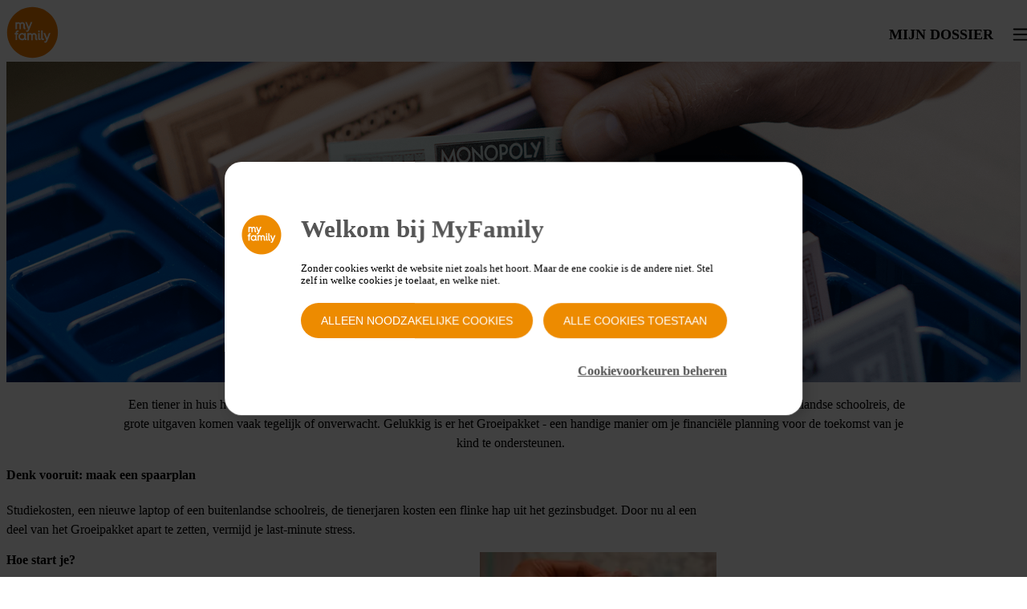

--- FILE ---
content_type: text/html; charset=UTF-8
request_url: https://www.myfamily.be/nl-be/blog/groeipakket-sparen
body_size: 18197
content:
<!DOCTYPE html>
<html lang="nl" dir="ltr" prefix="og: https://ogp.me/ns#">
  <head>
    <meta charset="utf-8" />
<meta name="description" content="Ontdek hoe je het Groeipakket slim spaart voor de toekomst van je kind. Tips over spaarplannen, startbedrag, studiekosten en financiële planning voor gezinnen." />
<link rel="canonical" href="https://www.myfamily.be/nl-be/blog/groeipakket-sparen" />
<meta property="og:site_name" content="MyFamily" />
<meta property="og:url" content="https://www.myfamily.be/nl-be/blog/groeipakket-sparen" />
<meta property="og:title" content="Hoe kan je het Groeipakket sparen voor de toekomst van je kind?" />
<meta property="og:image" content="https://media.xerius.be/-/media/project/xerius/sites/myfamily/blog/gezinnen/groeipakket-sparen/fb-0125-sparen.png?rev=1fceb4d4e5f8494daa66088411320d33&amp;modified=20241223135333" />
<meta name="Generator" content="Drupal 11 (https://www.drupal.org)" />
<meta name="MobileOptimized" content="width" />
<meta name="HandheldFriendly" content="true" />
<meta name="viewport" content="width=device-width, initial-scale=1.0" />
<script id="Cookiebot" src="https://consent.cookiebot.com/uc.js" data-cbid="56384cc5-4941-42f4-8c0b-3e5e819f3436" type="text/javascript" data-culture="nl" async></script><script type="application/ld+json">
{
  "@context": "https://schema.org",
  "@graph": [
    {
      "@type": "WebPage",
      "@id": "https://www.myfamily.be/nl-be/blog/financieel-advies/groeipakket-sparen#webpage",
      "url": "https://www.myfamily.be/nl-be/blog/financieel-advies/groeipakket-sparen",
      "name": "Hoe spaar je het Groeipakket voor je kind? | MyFamily",
      "description": "Ontdek hoe je het Groeipakket slim spaart voor de toekomst van je kind. Tips over spaarplannen, startbedrag, studiekosten en financiële planning voor gezinnen.",
      "inLanguage": "nl-BE",
      "isPartOf": { "@id": "https://www.myfamily.be/#website" },
      "publisher": { "@id": "https://www.myfamily.be/#organization" },
      "breadcrumb": { "@id": "https://www.myfamily.be/nl-be/blog/financieel-advies/groeipakket-sparen#breadcrumb" },
      "datePublished": "2025-01-15",
      "dateModified": "2025-10-27",
      "mainEntity": [
        { "@id": "https://www.myfamily.be/nl-be/blog/financieel-advies/groeipakket-sparen#howto" },
        { "@id": "https://www.myfamily.be/nl-be/blog/financieel-advies/groeipakket-sparen#article" }
      ]
    },
     {
      "@type": "BreadcrumbList",
      "@id": "https://www.myfamily.be/nl-be/blog/financieel-advies/groeipakket-sparen#breadcrumb",
      "itemListElement": [
        { "@type": "ListItem", "position": 1, "name": "Home", "item": "https://www.myfamily.be/nl-be" },
        { "@type": "ListItem", "position": 2, "name": "Blog", "item": "https://www.myfamily.be/nl-be/blog" },
        { "@type": "ListItem", "position": 3, "name": "Blog - Financieel advies", "item": "https://www.myfamily.be/nl-be/blog/financieel-advies/" },
	{ "@type": "ListItem", "position": 4, "name": "Hoe kan je het Groeipakket sparen voor de toekomst van je kind?", "item": "https://www.myfamily.be/nl-be/blog/financieel-advies/groeipakket-sparen" }
      ]
    },
    {
      "@type": "HowTo",
      "@id": "https://www.myfamily.be/nl-be/blog/financieel-advies/groeipakket-sparen#howto",
      "name": "Hoe kan je het Groeipakket sparen voor de toekomst van je kind?",
      "inLanguage": "nl-BE",
      "step": [
        {
          "@type": "HowToStep",
          "position": 1,
          "name": "Hoe start je?",
          "text": "Open een aparte spaarrekening voor je Groeipakket. Dit maakt het gemakkelijker om overzicht te houden en voorkomt dat je het geld aan iets anders uitgeeft. Je kan een deel van je Groeipakket in het begin van de maand daaropvolgend opzij zetten. Een gouden tip voor de maandelijkse spaarder. Je ontvangt jouw Groeipakket steeds ten laatste op de 7e van elke maand. Ideaal om meteen wat opzij te zetten voor je kind. Door dat te doen, heb je die centjes nooit echt “gevoeld” in je gezinsbudget. Zo ga je bewuster sparen en voorkom je dat je aan het einde van de maand halsoverkop moet besparen om nog een bedrag voor je kind opzij te zetten.\n\nTip: Kies voor een spaarformule met flexibele voorwaarden. Zo kan je het geld opnemen wanneer je het nodig hebt, zonder kosten."
        },
        {
          "@type": "HowToStep",
          "position": 2,
          "name": "Gebruik het Groeipakket efficiënt voor belangrijke uitgaven",
          "text": "Je hebt een spaarplan opgesteld, maar hoe bepaal je nu waarvoor je dat potje inzet?\n\nMaak een lijst van verwachte grote uitgaven en bepaal welke het belangrijkst zijn. Zet het gespaarde Groeipakket in voor uitgaven die essentieel zijn voor de ontwikkeling van je kind, zoals:\n\nEen laptop voor schoolwerk.\nSchoolreizen om nieuwe ervaringen op te doen.\nStudiekosten zoals inschrijvingsgeld en cursussen."
        },
        {
          "@type": "HowToStep",
          "position": 3,
          "name": "Geef je tiener financiële verantwoordelijkheid",
          "text": "Geef je kind inzicht in de financiële keuzes die je maakt. Bespreek samen waarvoor je spaart en moedig je tiener aan om zelf bij te dragen met spaargeld of een studentenjob. Zo verhoog je de betrokkenheid en interesse."
        }
      ],
      "mainEntityOfPage": { "@id": "https://www.myfamily.be/nl-be/blog/financieel-advies/groeipakket-sparen#webpage" }
    },
    {
      "@type": "BlogPosting",
      "@id": "https://www.myfamily.be/nl-be/blog/financieel-advies/groeipakket-sparen#article",
      "headline": "Hoe kan je het Groeipakket sparen voor de toekomst van je kind?",
      "datePublished": "2025-01-15",
      "dateModified": "2025-10-27",
      "image": "https://media.myfamily.be/sites/myfamily/files/sitecore/myfamily/blog/gezinnen/groeipakket-sparen/groeipakket-sparen-header-1680x560.png",
      "author": { "@type": "Organization", "name": "MyFamily" },
      "publisher": { "@id": "https://www.myfamily.be/#organization" },
      "mainEntityOfPage": { "@id": "https://www.myfamily.be/nl-be/blog/financieel-advies/groeipakket-sparen#webpage" }
    },
    {
      "@type": "WebSite",
      "@id": "https://www.myfamily.be/#website",
      "url": "https://www.myfamily.be/",
      "name": "MyFamily",
      "inLanguage": "nl-BE",
      "publisher": { "@id": "https://www.myfamily.be/#organization" }
    },
    {
      "@type": "Organization",
      "@id": "https://www.myfamily.be/#organization",
      "name": "MyFamily",
      "url": "https://www.myfamily.be/",
      "logo": {
        "@type": "ImageObject",
        "@id": "https://www.myfamily.be/#logo",
        "contentUrl": "https://media.myfamily.be/sites/myfamily/files/images/2025-01/myfamily-logo.png",
        "caption": "MyFamily logo",
        "inLanguage": "nl-BE"
      },
      "sameAs": [
        "https://www.facebook.com/MyFamilyvzw",
        "https://www.instagram.com/myfamilyvzw/",
        "https://www.linkedin.com/company/myfamily",
        "https://www.youtube.com/@myfamily4378",
        "https://www.tiktok.com/@myfamily.vzw"
      ]
    }
  ]
}
</script><link rel="icon" href="https://media.myfamily.be/themes/custom/myfamily_theme/favicon.ico" type="image/vnd.microsoft.icon" />
<link rel="alternate" hreflang="nl" href="https://www.myfamily.be/nl-be/blog/groeipakket-sparen" />

    <title>Hoe spaar je het Groeipakket voor je kind? | MyFamily</title>
    <link rel="stylesheet" media="all" href="https://media.myfamily.be/sites/myfamily/files/css/css_poj2V1InoRDAnwSf-9vJ_FEFKbmH43mqFqd936lr8RA.css?delta=0&amp;language=nl&amp;theme=myfamily_theme&amp;include=[base64]" />
<link rel="stylesheet" media="all" href="https://media.myfamily.be/sites/myfamily/files/css/css_pLY3gmehRAMD85Hety3vt8q3FZWWq7KNg9-Yeq5KxwY.css?delta=1&amp;language=nl&amp;theme=myfamily_theme&amp;include=[base64]" />

    <script type="application/json" data-drupal-selector="drupal-settings-json">{"path":{"baseUrl":"\/","pathPrefix":"nl-be\/","currentPath":"node\/1172","currentPathIsAdmin":false,"isFront":false,"currentLanguage":"nl"},"pluralDelimiter":"\u0003","gtag":{"tagId":"","consentMode":false,"otherIds":[],"events":[],"additionalConfigInfo":[]},"suppressDeprecationErrors":true,"ajaxPageState":{"libraries":"[base64]","theme":"myfamily_theme","theme_token":null},"ajaxTrustedUrl":{"form_action_p_pvdeGsVG5zNF_XLGPTvYSKCf43t8qZYSwcfZl2uzM":true},"gtm":{"tagId":null,"settings":{"data_layer":"dataLayer","include_environment":false},"tagIds":["GTM-NTB2KQ5"]},"popup":{"cookie_expiration":null,"width":null,"height":null},"csp":{"nonce":"vOm2qMs0nqFTUl96rrukeg"},"user":{"uid":0,"permissionsHash":"ac4ca0754aeb52005f3e76b2ca42517f6bd907ab8b1f7b8176eedef09ec3f2b6"}}</script>
<script src="https://media.myfamily.be/sites/myfamily/files/js/js_Ls3di8Cad78jgGbJHsLqdFbf2iyjkOvlCGL5dM3B9K4.js?scope=header&amp;delta=0&amp;language=nl&amp;theme=myfamily_theme&amp;include=eJxdi0sOgzAMBS_E50jIlIdxlcRWYhDcvoiqC3czkmf8WJUTJice-UbH8R7oTWeUucvXSlnSNfmGjPFhd6LK3iZT2218OCxCSflXvs-rqqP2WWdJ6AsdMW-gBTU6ycToXTW5WEz3XphctERf0UxLk-Pe0ZwQawPV1_bnipjBP0o_aqc"></script>
<script src="https://media.myfamily.be/modules/contrib/google_tag/js/gtag.js?t97bk2"></script>
<script src="https://media.myfamily.be/modules/contrib/google_tag/js/gtm.js?t97bk2"></script>

  </head>
  <body>
        <a href="#main-content" class="visually-hidden-focusable">
      Skip to main content
    </a>

    <div class="svg-sprite" aria-hidden="true" style="display:none;">
      <svg xmlns="http://www.w3.org/2000/svg" xmlns:xlink="http://www.w3.org/1999/xlink"><defs><symbol viewBox="0 0 283.5 33.4" id="groeipakket-logo-sprite"><style>#groeipakket-logo-sprite .st0{fill:#373636}#groeipakket-logo-sprite .st1{fill:#f6f6f3}#groeipakket-logo-sprite .st2{fill:#fff}</style><path class="st0" d="M.5.3v32.6h113.4L97.9.3z" /><path class="st1" d="M97.9.3l16 32.6V.3z" /><path class="st0" d="M111.7 8c-.3-.3-.5 0-.7 0-.2 0-.4-.3-.5-.2-.3.1.1.6.3.7.1.1.3.2.4.2.2.1.3.3.3.5v.2c-.1.4-.8.8-1.3.5-.2-.1-.4-.3-.4-.6-.1-.6-.5-1-.6-1.5-.1-.3-.1-.7-.2-1-.1-.3-.2-.7-.2-1-.1-.3-.2-.7-.3-1-.4-1.1-.6-1-.6-1s.1.3.7 2.9c0 .1.2 1.3.4 1.6.1.1.1.4.2.6.2.4.6.9.7 1.5 0 .3.1.5.1.8 0 .1 0 .3.1.4.1.3 1 1.3 2 1.3v-.8c-.9 0-1.8-.5-1.9-.6 0 0 0-.4.1-.5.1-.3.4-.6.8-.6.5 0 .7.1 1 .1l-.4-2.5zM107.6 5.3c0 .6-.9 1.4-1.2 1.9-.1.2-.3.7-.3.9-.1.7 0 1.1.2 1.5.3.7 0 1 .2.8.3-.2.2-.8.2-1.1v-.9c.1-.6.4-1.3.8-1.7.3-.6.1-1.2.1-1.4M107.7 6.9s.1.5-.3 1.6c-1 3 .9 3.3 1.5 4.1 0 0 .2-.3-.7-1.3-.3-.4-.6-1.2-.4-2.3.5-1.7-.1-2.1-.1-2.1M105.8 4.9c0-.2-.1-.3-.1-.5 0-.7.7-1 .9-1.1 0 0 .3-.2.3-.4 0 0 .3.8-.4 1.2-.3.2-.6.5-.7.8M107.4 4.2c0 .1.3.5-.8 1.4-1.1.9-.8 1.6-.8 1.6s-1.2-.7.2-1.8 1.1-1.4 1.1-1.4.2 0 .3.2M109.4 4.8c.1 0 .1 0 0 0 .1-.1.2-.2.3-.2h.2v.1c-.1 0-.2 0-.2.1 0 .2.3 0 .4 0 .1.6-.8.5-.7 0m-.6-.2c.2 0 .3.6.8.7.3.1.7 0 .7.2-.2.1 0 .3.1.3.2-.3.2-1.6-1.6-1.2" /><path class="st2" d="M15.7 14.4c-.4-.1-.9-.2-1.2-.2-.4 0-.7-.1-.9-.1-.8 0-1.7.3-2.4.8-.6.5-1.1 1.3-1.1 2.4 0 1 .3 1.9.8 2.5.5.6 1.3.9 2.1.9s1.4-.2 1.9-.7v-1.7h-1.8v-1.6h3.3l.1.1v5.4h-.9l-.5-.4c-.7.4-1.4.6-2.3.6-1.4 0-2.5-.5-3.3-1.4-.8-.9-1.3-2.1-1.3-3.5 0-1.2.4-2.5 1.2-3.4.8-.9 2.1-1.5 4-1.5.5 0 .9 0 1.2.1.4.1.7.1 1 .2v1.5zM19.8 17.8h1.1c1 0 1.6-.2 2-.5.4-.3.5-.7.5-1.2s-.1-1-.5-1.3c-.4-.3-1-.5-2-.5h-1.1v3.5zm-1.7-5.1h2.8c.6 0 1.3.1 2 .3.6.2 1.2.5 1.6 1.1.4.5.7 1.2.7 2.1 0 .7-.2 1.2-.5 1.7-.3.4-.7.8-1.2 1.1.2.4.6.9 1 1.4.4.4 1 .8 1.4 1v.1l-.8 1.1c-.5 0-1-.2-1.4-.5-.5-.3-.9-.8-1.2-1.2-.3-.5-.6-.9-.7-1.3-.3.1-.6.1-1 .1h-1v2.9h-1.7v-9.9zM28.2 17.4c0 1 .3 1.8.8 2.4.5.6 1.2 1 2.2 1 .9 0 1.6-.3 2.1-.9.5-.6.7-1.4.7-2.3 0-1.1-.4-2-.9-2.5-.6-.6-1.3-.9-2-.9s-1.4.3-1.9.8c-.6.5-1 1.3-1 2.4m-1.7.1c0-1.4.5-2.6 1.3-3.5.8-.9 2-1.4 3.3-1.4 1.4 0 2.5.5 3.3 1.4.8.9 1.2 2.1 1.2 3.5s-.5 2.6-1.3 3.5c-.8.9-2 1.4-3.3 1.4-1.4 0-2.5-.5-3.3-1.4-.7-.9-1.2-2.1-1.2-3.5M42.8 12.7v1.6h-4v2.4h3.9v1.6h-3.9v2.3h4v1.7h-5.7v-9.6zM44.3 12.7H46v9.6h-1.7z" /><g><path class="st2" d="M49.3 18.1h.9c2 0 3.5-.4 3.5-2.2 0-1.7-1.5-2.2-3.5-2.2h-.9v4.4zm-1.2-5.4H50c2.8 0 4.7.7 4.7 3.1 0 2.5-2.1 3.4-4.8 3.4h-.7v3.1h-1.1v-9.6z" /></g><path class="st2" d="M60.6 19l-1.8-5.1-1.7 5.1h3.5zm-3.8 1l-.8 2.3h-1.2l3.3-9.6h1.5l3.3 9.6h-1.2L61 20h-4.2z" /><g><path class="st2" d="M70.2 22.3c-1.6-.7-4.3-3.7-4.8-5v5h-1.1v-9.6h1.1v4.5l3.8-4.5h1.4v.1l-3.8 4.5c.8 1.4 2.8 3.5 4.1 4.2-.1.1-.5.7-.7.8M78.3 22.3c-1.6-.7-4.3-3.7-4.8-5v5h-1.1v-9.6h1.1v4.5l3.8-4.5h1.4v.1l-3.8 4.5c.8 1.4 2.8 3.5 4.1 4.2-.2.1-.5.7-.7.8" /></g><path class="st2" d="M86.2 12.7v1h-4.7v3.2h4.7V18h-4.7v3.2h4.7v1.1h-5.8v-9.6zM94.1 12.7v1h-3v8.6H90v-8.6h-3v-1z" /><g><path class="st2" d="M126.5 10v.5h-2.2V12h2.2v.5h-2.2V14h2.2v.5h-2.7V10h2.7zM127.9 9.6v4.9h-.5V9.6h.5zM131.8 14.1l-.2.5c-.2 0-.4-.1-.6-.3l-.6-.6c-.2-.2-.4-.4-.5-.6-.1-.1-.1-.2-.2-.2 0-.1-.1-.1-.1-.1v1.8h-.5V9.7l.5-.1v3.1L131 11h.7l-1.4 1.7c0 .1.1.2.3.4l.6.6c.2.2.4.4.6.4zM137.1 14.1l-.2.5c-.2 0-.4-.1-.6-.3l-.6-.6c-.2-.2-.4-.4-.5-.6-.1-.1-.1-.2-.2-.2 0-.1-.1-.1-.1-.1v1.8h-.5V9.7l.5-.1v3.1l1.4-1.7h.7l-1.4 1.7c0 .1.1.2.3.4l.6.6c.2.2.4.4.6.4zM137.8 10c0-.2.2-.4.4-.4s.4.2.4.4-.2.4-.4.4-.4-.2-.4-.4zm.6 1v3.5h-.5V11h.5zM140 11l.1.3c.1-.1.3-.2.5-.3s.4-.1.6-.1c.3 0 .6.1.9.3.2.2.4.5.4 1v2.3h-.5v-2.2c0-.3-.1-.6-.2-.7-.1-.1-.3-.2-.6-.2-.2 0-.3 0-.5.1s-.3.2-.4.2v2.8h-.5V11h.2zM145.9 14.5l-.1-.3c-.3.2-.6.4-1 .4-.5 0-.8-.2-1.1-.6-.3-.3-.4-.8-.4-1.3s.1-.9.4-1.3.7-.5 1.4-.5c.2 0 .4 0 .7.1V9.6l.5-.1v5h-.4zm-.2-.8v-2.2c-.2-.1-.5-.1-.7-.1-.4 0-.7.1-.9.3-.2.2-.3.6-.3 1s.1.7.3.9.4.4.8.4c.4.1.7 0 .8-.3zM149.9 9.6v1.7c.1-.1.3-.2.5-.2s.3-.1.5-.1c.3 0 .6.1.9.3.2.2.4.5.4 1v2.3h-.5v-2.2c0-.3-.1-.6-.2-.7-.1-.1-.3-.2-.6-.2-.2 0-.3 0-.5.1s-.3.2-.4.2v2.8h-.5v-5h.4zM155.8 12.9h-2.2c0 .7.5 1.2 1.2 1.2.3 0 .6-.1 1-.3v.5c-.4.2-.7.3-1 .3-1 0-1.6-.7-1.6-1.9 0-1 .5-1.8 1.5-1.8.9 0 1.2.7 1.2 1.5v.5zm-2.2-.5h1.7c0-.6-.2-1-.7-1-.6 0-.9.4-1 1zM159.1 12.9h-2.2c0 .7.5 1.2 1.2 1.2.3 0 .6-.1 1-.3v.5c-.4.2-.7.3-1 .3-1 0-1.6-.7-1.6-1.9 0-1 .5-1.8 1.5-1.8.9 0 1.2.7 1.2 1.5v.5zm-2.2-.5h1.7c0-.6-.2-1-.7-1-.6 0-.9.4-1 1zM160.2 11c0-.5.1-.9.3-1.1s.5-.3.8-.3c.3 0 .5.1.8.2l-.1.5c-.2-.1-.4-.1-.6-.1s-.3.1-.4.2c-.1.1-.2.4-.2.7h.8v.5h-.8v3.1h-.5v-3.1h-.6V11h.5z" /><path class="st2" d="M162.2 11v-.6l.5-.1v.7h1v.5h-1v1.7c0 .3.1.5.2.7s.3.2.5.2.4-.1.7-.2l.1.5c-.3.1-.6.2-.9.2-.3 0-.6-.1-.8-.3-.2-.2-.3-.6-.3-1.1v-1.7h-.4V11h.4zM167.2 11l.1.4c.3-.3.5-.5.9-.5h.3c.1 0 .2.1.3.1l-.2.5c-.1-.1-.3-.1-.5-.1-.3 0-.6.2-.7.5v2.7h-.5V11h.3zM171.7 12.9h-2.2c0 .7.5 1.2 1.2 1.2.3 0 .6-.1 1-.3v.5c-.4.2-.7.3-1 .3-1 0-1.6-.7-1.6-1.9 0-1 .5-1.8 1.5-1.8.9 0 1.2.7 1.2 1.5v.5zm-2.1-.5h1.7c0-.6-.2-1-.7-1-.6 0-1 .4-1 1zM175 13.9v.5c-.4.2-.7.3-1 .3-.4 0-.8-.1-1.1-.4-.3-.3-.5-.8-.5-1.4 0-.7.2-1.1.5-1.4s.7-.4 1.2-.4c.3 0 .6.1 1 .3v.5c-.3-.2-.6-.2-.9-.2-.3 0-.6.1-.8.3-.2.2-.3.5-.3 1s.1.8.3 1.1c.2.2.5.3.8.3.1-.3.5-.4.8-.5zM176.3 9.6v1.7c.1-.1.3-.2.5-.2.2-.1.3-.1.5-.1.3 0 .6.1.9.3.2.2.4.5.4 1v2.3h-.5v-2.2c0-.3-.1-.6-.2-.7-.1-.1-.3-.2-.5-.2s-.3 0-.5.1-.3.2-.4.2v2.8h-.5v-5h.3zM179.7 11v-.6l.5-.1v.7h1v.5h-1v1.7c0 .3.1.5.2.7.1.1.3.2.5.2s.4-.1.7-.2l.1.5c-.3.1-.6.2-.9.2-.3 0-.6-.1-.8-.3-.2-.2-.3-.6-.3-1.1v-1.7h-.4V11h.4zM184 12.8c0-.5.2-1 .5-1.3.3-.3.7-.5 1.2-.5s.9.2 1.2.5.4.8.4 1.3-.2 1-.5 1.3c-.3.3-.7.5-1.2.5s-.9-.2-1.2-.5c-.2-.4-.4-.8-.4-1.3zm.5-.1c0 .4.1.7.3 1 .2.2.5.4.8.4.4 0 .6-.1.8-.4.2-.2.3-.6.3-1s-.1-.7-.3-1c-.2-.2-.5-.4-.8-.4-.4 0-.6.1-.8.4s-.3.7-.3 1zM188.5 11l.1.3c.3-.2.6-.4 1-.4.5 0 .8.2 1.1.5.3.3.4.8.4 1.3s-.1 1-.4 1.3-.7.6-1.4.6c-.2 0-.5 0-.7-.1v1.6h-.5V11h.4zm.2.8V14c.2.1.5.1.7.1.4 0 .7-.1.9-.4.2-.2.3-.6.3-1s-.1-.7-.3-.9-.4-.4-.8-.4c-.3 0-.6.1-.8.4zM196.4 12.9h-2.2c0 .7.5 1.2 1.2 1.2.3 0 .6-.1 1-.3v.5c-.4.2-.7.3-1 .3-1 0-1.6-.7-1.6-1.9 0-1 .5-1.8 1.5-1.8.9 0 1.2.7 1.2 1.5v.5zm-2.2-.5h1.7c0-.6-.2-1-.7-1-.6 0-.9.4-1 1zM199.8 12.9h-2.2c0 .7.5 1.2 1.2 1.2.3 0 .6-.1 1-.3v.5c-.4.2-.7.3-1 .3-1 0-1.6-.7-1.6-1.9 0-1 .5-1.8 1.5-1.8.9 0 1.2.7 1.2 1.5v.5zm-2.2-.5h1.7c0-.6-.2-1-.7-1-.6 0-.9.4-1 1zM201 11l.1.3c.1-.1.3-.2.5-.3.2-.1.4-.1.6-.1.3 0 .6.1.9.3.2.2.4.5.4 1v2.3h-.5v-2.2c0-.3-.1-.6-.2-.7-.1-.1-.3-.2-.5-.2s-.3 0-.5.1-.3.2-.4.2v2.8h-.5V11h.1zM209.6 14.5l-.3-.2c-.3.2-.6.3-1 .3-.6 0-1.1-.3-1.5-.7-.4-.4-.6-1-.6-1.7 0-.6.2-1.2.5-1.6s.9-.7 1.7-.7h.5c.2 0 .4.1.5.1v.5c-.2-.1-.3-.1-.5-.1h-.5c-.6 0-1 .2-1.3.5-.3.3-.4.8-.4 1.3s.2 1 .5 1.3c.3.3.7.6 1.1.6.3 0 .5-.1.6-.2s.3-.2.3-.2v-1.1h-1V12h1.5v2.5h-.1zM211.2 11l.1.4c.3-.3.5-.5.9-.5h.3c.1 0 .2.1.3.1l-.2.5c-.1-.1-.3-.1-.5-.1-.3 0-.6.2-.7.5v2.7h-.5V11h.3zM213.1 12.8c0-.5.2-1 .5-1.3.3-.3.7-.5 1.2-.5s.9.2 1.2.5c.3.3.4.8.4 1.3s-.2 1-.5 1.3c-.3.3-.7.5-1.2.5s-.9-.2-1.2-.5c-.2-.4-.4-.8-.4-1.3zm.5-.1c0 .4.1.7.3 1 .2.2.5.4.8.4.4 0 .6-.1.8-.4.2-.2.3-.6.3-1s-.1-.7-.3-1c-.2-.2-.5-.4-.8-.4-.4 0-.6.1-.8.4s-.3.7-.3 1zM219.7 12.9h-2.2c0 .7.5 1.2 1.2 1.2.3 0 .6-.1 1-.3v.5c-.4.2-.7.3-1 .3-1 0-1.6-.7-1.6-1.9 0-1 .5-1.8 1.5-1.8.9 0 1.2.7 1.2 1.5v.5zm-2.2-.5h1.7c0-.6-.2-1-.7-1-.6 0-.9.4-1 1zM220.6 10c0-.2.2-.4.4-.4s.4.2.4.4-.2.4-.4.4c-.3 0-.4-.2-.4-.4zm.6 1v3.5h-.5V11h.5zM222.8 11l.1.3c.3-.2.6-.4 1-.4.5 0 .8.2 1.1.5.3.3.4.8.4 1.3s-.1 1-.4 1.3c-.3.3-.7.6-1.4.6-.2 0-.5 0-.7-.1v1.6h-.5V11h.4zm.2.8V14c.2.1.5.1.7.1.4 0 .7-.1.9-.4.2-.2.3-.6.3-1s-.1-.7-.3-.9c-.2-.2-.4-.4-.8-.4-.3 0-.6.1-.8.4zM229.1 14.1l-.3.5c-.2-.1-.4-.3-.5-.5-.3.3-.7.5-1.1.5-.2 0-.5-.1-.8-.2-.2-.2-.4-.4-.4-.9 0-.7.5-1 1.4-1h.7v-.4c0-.5-.2-.7-.7-.7-.4 0-.7.1-1.1.3l-.1-.5c.5-.2.8-.3 1.3-.3.7 0 1.1.4 1.1 1.2v1.1c.1.4.1.8.5.9zm-1-.9V13c-.5 0-.9 0-1.1.1-.3.1-.4.2-.4.5 0 .4.3.6.6.6.5-.1.9-.3.9-1zM232.6 14.1l-.2.5c-.2 0-.4-.1-.6-.3l-.6-.6c-.2-.2-.4-.4-.5-.6-.1-.1-.1-.2-.2-.2 0-.1-.1-.1-.1-.1v1.8h-.5V9.7l.5-.1v3.1l1.4-1.7h.7l-1.4 1.7c0 .1.1.2.3.4l.6.6c.2.2.4.4.6.4zM236 14.1l-.2.5c-.2 0-.4-.1-.6-.3l-.6-.6c-.2-.2-.4-.4-.5-.6-.1-.1-.1-.2-.2-.2 0-.1-.1-.1-.1-.1v1.8h-.5V9.7l.5-.1v3.1l1.4-1.7h.7l-1.4 1.7c0 .1.1.2.3.4l.6.6c.2.2.4.4.6.4zM239 12.9h-2.2c0 .7.5 1.2 1.2 1.2.3 0 .6-.1 1-.3v.5c-.4.2-.7.3-1 .3-1 0-1.6-.7-1.6-1.9 0-1 .5-1.8 1.5-1.8.9 0 1.2.7 1.2 1.5v.5zm-2.2-.5h1.7c0-.6-.2-1-.7-1-.6 0-.9.4-1 1zM239.8 11v-.6l.5-.1v.7h1v.5h-1v1.7c0 .3.1.5.2.7s.3.2.5.2.4-.1.7-.2l.1.5c-.3.1-.6.2-.9.2-.3 0-.6-.1-.8-.3-.2-.2-.3-.6-.3-1.1v-1.7h-.4V11h.4zM242.2 14.2c0-.1 0-.2.1-.3.1-.1.2-.1.3-.1.1 0 .2 0 .3.1.1.1.1.2.1.3s0 .2-.1.3c-.1.1-.2.1-.3.1-.1 0-.2 0-.3-.1-.1-.1-.1-.2-.1-.3zM123.7 22.1h.2c.5 0 .6-.4.6-.9V18h.5v3.2c0 .9-.4 1.4-1.2 1.4h-.2v-.5zM128.7 20.9h-2.2c0 .7.5 1.2 1.2 1.2.3 0 .6-.1 1-.3v.5c-.4.2-.7.3-1 .3-1 0-1.6-.7-1.6-1.9 0-1 .5-1.8 1.5-1.8.9 0 1.2.7 1.2 1.5v.5zm-2.2-.5h1.7c0-.6-.2-1-.7-1-.6 0-.9.4-1 1zM134.2 22.1l-.2.5c-.2 0-.4-.1-.6-.3l-.6-.6c-.2-.2-.4-.4-.5-.6-.1-.1-.1-.2-.2-.2 0-.1-.1-.1-.1-.1v1.8h-.5v-4.9l.5-.1v3.1l1.4-1.7h.7l-1.4 1.7c0 .1.1.2.3.4l.6.6c.2.2.4.4.6.4zM134.8 18c0-.2.2-.4.4-.4s.4.2.4.4-.2.4-.4.4-.4-.2-.4-.4zm.6 1v3.5h-.5V19h.5zM139.1 20.9h-2.2c0 .7.5 1.2 1.2 1.2.3 0 .6-.1 1-.3v.5c-.4.2-.7.3-1 .3-1 0-1.6-.7-1.6-1.9 0-1 .5-1.8 1.5-1.8.9 0 1.2.7 1.2 1.5v.5zm-2.2-.5h1.7c0-.6-.2-1-.7-1-.6 0-.9.4-1 1zM139.8 21.9c.2.1.6.2.8.2.4 0 .9-.2.9-.6 0-.2-.1-.3-.3-.4-.2-.1-.6-.2-.9-.4-.4-.2-.5-.5-.5-.9 0-.7.6-.9 1.2-.9.3 0 .5 0 .7.1v.5c-.2-.1-.5-.1-.8-.1-.3 0-.6.1-.6.4 0 .2.1.3.3.4.2.1.6.3 1 .4.4.2.5.4.5.8s-.2.7-.5.9c-.3.2-.6.3-1 .3-.3 0-.6-.1-.8-.2v-.5zM143 19v-.6l.5-.1v.7h1v.5h-1v1.7c0 .3.1.5.2.7s.3.2.5.2.4-.1.7-.2l.1.5c-.3.1-.6.2-.9.2-.3 0-.6-.1-.8-.3-.2-.2-.3-.6-.3-1.1v-1.7h-.4V19h.4zM149.1 19.5h-1.8V19h2.7l-1.9 3h1.9v.5h-2.7l1.8-3zM153.3 20.9h-2.2c0 .7.5 1.2 1.2 1.2.3 0 .6-.1 1-.3v.5c-.4.2-.7.3-1 .3-1 0-1.6-.7-1.6-1.9 0-1 .5-1.8 1.5-1.8.9 0 1.2.7 1.2 1.5v.5zm-2.2-.5h1.7c0-.6-.2-1-.7-1-.6 0-.9.4-1 1zM154.7 17.6v4.9h-.5v-4.9h.5zM156.1 19c0-.5.1-.9.3-1.1s.5-.3.8-.3c.3 0 .5.1.8.2l-.1.5c-.2-.1-.4-.1-.6-.1s-.3.1-.4.2c-.1.1-.2.4-.2.7h.8v.5h-.8v3.1h-.5v-3.1h-.6V19h.5zM160.8 19v3.8c0 .5-.1.8-.3 1.1-.2.2-.5.3-.8.3-.3 0-.6-.1-.9-.2l.1-.5c.2.1.5.2.7.2.2 0 .3-.1.5-.2s.2-.4.2-.7V19h.5zm-.7-1c0-.1 0-.2.1-.3.1-.1.2-.1.3-.1s.2 0 .3.1c.1.1.1.2.1.3s0 .2-.1.3c-.1.1-.2.1-.3.1s-.2 0-.3-.1c0-.1-.1-.2-.1-.3zM164.5 20.9h-2.2c0 .7.5 1.2 1.2 1.2.3 0 .6-.1 1-.3v.5c-.4.2-.7.3-1 .3-1 0-1.6-.7-1.6-1.9 0-1 .5-1.8 1.5-1.8.9 0 1.2.7 1.2 1.5v.5zm-2.2-.5h1.7c0-.6-.2-1-.7-1-.6 0-.9.4-1 1zM169.7 22.5l-.1-.3c-.1.1-.3.2-.5.3-.2.1-.4.1-.6.1-.3 0-.6-.1-.9-.3-.2-.2-.4-.5-.4-1V19h.5v2.2c0 .3.1.6.2.7.1.1.3.2.5.2s.3 0 .5-.1.3-.1.4-.2V19h.5v3.5h-.1zM171.2 18c0-.2.2-.4.4-.4s.4.2.4.4-.2.4-.4.4-.4-.2-.4-.4zm.6 1v3.5h-.5V19h.5zM173.1 19v-.6l.5-.1v.7h1v.5h-1v1.7c0 .3.1.5.2.7.1.1.3.2.5.2s.4-.1.7-.2l.1.5c-.3.1-.6.2-.9.2-.3 0-.6-.1-.8-.3-.2-.2-.3-.6-.3-1.1v-1.7h-.4V19h.4zM176.2 17.6v1.6c.2-.2.5-.3.9-.3 1 0 1.5.8 1.5 1.8 0 1.1-.6 1.9-1.8 1.9-.4 0-.9-.1-1.2-.3v-4.7h.6zm0 2.2V22c.2.1.5.1.7.1.8 0 1.2-.6 1.2-1.4 0-.7-.3-1.3-1.1-1.3-.3 0-.6.1-.8.4zM182 20.9h-2.2c0 .7.5 1.2 1.2 1.2.3 0 .6-.1 1-.3v.5c-.4.2-.7.3-1 .3-1 0-1.6-.7-1.6-1.9 0-1 .5-1.8 1.5-1.8.9 0 1.2.7 1.2 1.5v.5zm-2.2-.5h1.7c0-.6-.2-1-.7-1-.6 0-.9.4-1 1zM182.9 19v-.6l.5-.1v.7h1v.5h-1v1.7c0 .3.1.5.2.7.1.1.3.2.5.2s.4-.1.7-.2l.1.5c-.3.1-.6.2-.9.2-.3 0-.6-.1-.8-.3-.2-.2-.3-.6-.3-1.1v-1.7h-.4V19h.4zM188.3 22.1l-.3.5c-.2-.1-.4-.3-.5-.5-.3.3-.7.5-1.1.5-.2 0-.5-.1-.8-.2-.2-.2-.4-.4-.4-.9 0-.7.5-1 1.4-1h.7v-.4c0-.5-.2-.7-.7-.7-.4 0-.7.1-1.1.3l-.1-.5c.5-.2.8-.3 1.3-.3.7 0 1.1.4 1.1 1.2v1.1c0 .4.1.8.5.9zm-1-.9V21c-.5 0-.9 0-1.1.1-.3.1-.4.2-.4.5 0 .4.3.6.6.6.5-.1.9-.3.9-1zM189.6 17.6v4.9h-.5v-4.9h.5zM193.2 20.9H191c0 .7.5 1.2 1.2 1.2.3 0 .6-.1 1-.3v.5c-.4.2-.7.3-1 .3-1 0-1.6-.7-1.6-1.9 0-1 .5-1.8 1.5-1.8.9 0 1.2.7 1.2 1.5v.5zm-2.2-.5h1.7c0-.6-.2-1-.7-1-.6 0-.9.4-1 1zM194.5 19l.1.4c.3-.3.5-.5.9-.5h.3c.1 0 .2.1.2.1l-.2.5c-.1-.1-.3-.1-.5-.1-.3 0-.6.2-.7.5v2.7h-.5V19h.4zM196 22.2c0-.1 0-.2.1-.3.1-.1.2-.1.3-.1.1 0 .2 0 .3.1.1.1.1.2.1.3 0 .1 0 .2-.1.3-.1.1-.2.1-.3.1-.1 0-.2 0-.3-.1 0-.1-.1-.2-.1-.3zM199.7 18l1.4 3.9 1.4-3.9h.5l-1.6 4.5h-.7l-1.5-4.5h.5zM205.8 20.9h-2.2c0 .7.5 1.2 1.2 1.2.3 0 .6-.1 1-.3v.5c-.4.2-.7.3-1 .3-1 0-1.6-.7-1.6-1.9 0-1 .5-1.8 1.5-1.8.9 0 1.2.7 1.2 1.5v.5zm-2.2-.5h1.7c0-.6-.2-1-.7-1-.6 0-.9.4-1 1zM207 19l.1.4c.3-.3.5-.5.9-.5h.3c.1 0 .2.1.3.1l-.2.5c-.1-.1-.3-.1-.5-.1-.3 0-.6.2-.7.5v2.7h-.5V19h.3zM212.1 22.1l-.3.5c-.2-.1-.4-.3-.5-.5-.3.3-.7.5-1.1.5-.2 0-.5-.1-.8-.2-.2-.2-.4-.4-.4-.9 0-.7.5-1 1.4-1h.7v-.4c0-.5-.2-.7-.7-.7-.4 0-.7.1-1.1.3l-.1-.5c.5-.2.8-.3 1.3-.3.7 0 1.1.4 1.1 1.2v1.1c0 .4.1.8.5.9zm-1-.9V21c-.5 0-.9 0-1.1.1-.3.1-.4.2-.4.5 0 .4.3.6.6.6.5-.1.9-.3.9-1zM213.2 19l.1.3c.1-.1.3-.2.5-.3.2-.1.4-.1.5-.1.3 0 .6.1.9.3.2.2.4.5.4 1v2.3h-.5v-2.2c0-.3-.1-.6-.2-.7-.1-.1-.3-.2-.6-.2-.2 0-.3 0-.5.1s-.3.2-.4.2v2.8h-.5V19h.3zM219.2 22.5l-.1-.3c-.3.2-.6.4-1 .4-.5 0-.8-.2-1.1-.6-.3-.3-.4-.8-.4-1.3s.1-.9.4-1.3.7-.5 1.4-.5c.2 0 .4 0 .7.1v-1.3l.5-.1v5h-.4zm-.2-.8v-2.2c-.2-.1-.5-.1-.7-.1-.4 0-.7.1-.9.3-.2.2-.3.6-.3 1s.1.7.3.9c.2.2.4.4.8.4.3.1.6 0 .8-.3zM223.1 20.9h-2.2c0 .7.5 1.2 1.2 1.2.3 0 .6-.1 1-.3v.5c-.4.2-.7.3-1 .3-1 0-1.6-.7-1.6-1.9 0-1 .5-1.8 1.5-1.8.9 0 1.2.7 1.2 1.5v.5zm-2.2-.5h1.7c0-.6-.2-1-.7-1-.6 0-.9.4-1 1zM224.3 19l.1.4c.3-.3.5-.5.9-.5h.3c.1 0 .2.1.3.1l-.2.5c-.1-.1-.3-.1-.5-.1-.3 0-.6.2-.7.5v2.7h-.5V19h.3zM228.9 20.9h-2.2c0 .7.5 1.2 1.2 1.2.3 0 .6-.1 1-.3v.5c-.4.2-.7.3-1 .3-1 0-1.6-.7-1.6-1.9 0-1 .5-1.8 1.5-1.8.9 0 1.2.7 1.2 1.5v.5zm-2.2-.5h1.7c0-.6-.2-1-.7-1-.6 0-.9.4-1 1zM230.2 19l.1.3c.1-.1.3-.2.5-.3.2-.1.4-.1.5-.1.3 0 .6.1.9.3.2.2.4.5.4 1v2.3h-.6v-2.2c0-.3-.1-.6-.2-.7-.1-.1-.3-.2-.6-.2-.2 0-.3 0-.5.1s-.3.2-.4.2v2.8h-.5V19h.4zM238.3 22.1l-.2.5c-.2 0-.4-.1-.6-.3l-.6-.6c-.2-.2-.4-.4-.5-.6-.1-.1-.1-.2-.2-.2 0-.1-.1-.1-.1-.1v1.8h-.5v-4.9l.5-.1v3.1l1.4-1.7h.7l-1.4 1.7c0 .1.1.2.3.4l.6.6c.2.2.5.4.6.4zM241.7 22.1l-.3.5c-.2-.1-.4-.3-.5-.5-.3.3-.7.5-1.1.5-.2 0-.5-.1-.8-.2-.2-.2-.4-.4-.4-.9 0-.7.5-1 1.4-1h.7v-.4c0-.5-.2-.7-.7-.7-.4 0-.7.1-1.1.3l-.1-.5c.5-.2.8-.3 1.3-.3.7 0 1.1.4 1.1 1.2v1.1c0 .4.1.8.5.9zm-1-.9V21c-.5 0-.9 0-1.1.1-.3.1-.4.2-.4.5 0 .4.3.6.6.6.4-.1.9-.3.9-1zM242.8 19l.1.3c.1-.1.3-.2.5-.3.2-.1.4-.1.5-.1.3 0 .6.1.9.3.2.2.4.5.4 1v2.3h-.5v-2.2c0-.3-.1-.6-.2-.7-.1-.1-.3-.2-.6-.2-.2 0-.3 0-.5.1s-.3.2-.4.2v2.8h-.5V19h.3zM248.6 19l.1.3c.1-.1.3-.2.5-.3.2-.1.4-.1.5-.1.3 0 .6.1.9.3.2.2.4.5.4 1v2.3h-.5v-2.2c0-.3-.1-.6-.2-.7-.1-.1-.3-.2-.6-.2-.2 0-.3 0-.5.1s-.3.2-.4.2v2.8h-.5V19h.3zM255 22.1l-.3.5c-.2-.1-.4-.3-.5-.5-.3.3-.7.5-1.1.5-.2 0-.5-.1-.8-.2-.2-.2-.4-.4-.4-.9 0-.7.5-1 1.4-1h.7v-.4c0-.5-.2-.7-.7-.7-.4 0-.7.1-1.1.3l-.1-.5c.5-.2.8-.3 1.3-.3.7 0 1.1.4 1.1 1.2v1.1c0 .4.1.8.5.9zm-1-.9V21c-.5 0-.9 0-1.1.1-.3.1-.4.2-.4.5 0 .4.3.6.6.6.5-.1.9-.3.9-1zM257.3 18.8v-.5c.2 0 .4 0 .6-.1s.3-.1.5-.2h.4v4.6h-.5v-3.9c-.4 0-.7.1-1 .1zM262.5 19v3.8c0 .5-.1.8-.3 1.1-.2.2-.5.3-.8.3-.3 0-.6-.1-.9-.2l.1-.5c.2.1.5.2.7.2.2 0 .3-.1.5-.2s.2-.4.2-.7V19h.5zm-.6-1c0-.1 0-.2.1-.3.1-.1.2-.1.3-.1s.2 0 .3.1c.1.1.1.2.1.3s0 .2-.1.3c-.1.1-.2.1-.3.1s-.2 0-.3-.1c-.1-.1-.1-.2-.1-.3zM266.5 22.1l-.3.5c-.2-.1-.4-.3-.5-.5-.3.3-.7.5-1.1.5-.2 0-.5-.1-.8-.2-.2-.2-.4-.4-.4-.9 0-.7.5-1 1.4-1h.7v-.4c0-.5-.2-.7-.7-.7-.4 0-.7.1-1.1.3l-.1-.5c.5-.2.8-.3 1.3-.3.7 0 1.1.4 1.1 1.2v1.1c0 .4.1.8.5.9zm-1-.9V21c-.5 0-.9 0-1.1.1-.3.1-.4.2-.4.5 0 .4.3.6.6.6.5-.1.9-.3.9-1zM270.1 22.1l-.3.5c-.2-.1-.4-.3-.5-.5-.3.3-.7.5-1.1.5-.2 0-.5-.1-.8-.2-.2-.2-.4-.4-.4-.9 0-.7.5-1 1.4-1h.7v-.4c0-.5-.2-.7-.7-.7-.4 0-.7.1-1.1.3l-.1-.5c.5-.2.8-.3 1.3-.3.7 0 1.1.4 1.1 1.2v1.1c0 .4.1.8.5.9zm-1-.9V21c-.5 0-.9 0-1.1.1-.3.1-.4.2-.4.5 0 .4.3.6.6.6.5-.1.9-.3.9-1zM271.2 19l.1.4c.3-.3.5-.5.9-.5h.3c.1 0 .2.1.3.1l-.2.5c-.1-.1-.3-.1-.5-.1-.3 0-.6.2-.7.5v2.7h-.5V19h.3zM272.8 22.2c0-.1 0-.2.1-.3.1-.1.2-.1.3-.1.1 0 .2 0 .3.1.1.1.1.2.1.3 0 .1 0 .2-.1.3-.1.1-.2.1-.3.1-.1 0-.2 0-.3-.1-.1-.1-.1-.2-.1-.3zM127.4 30.5h-.7l-.8-2.7-.8 2.7h-.7l-1.1-3.5h.5l.9 3 .9-3h.5l.9 3 .9-3h.5l-1 3.5zM132.8 30.5h-.7l-.8-2.7-.8 2.7h-.7l-1.1-3.5h.5l.9 3 .9-3h.5l.9 3 .9-3h.5l-1 3.5zM138.2 30.5h-.7l-.8-2.7-.8 2.7h-.7l-1.1-3.5h.5l.9 3 .9-3h.5l.9 3 .9-3h.5l-1 3.5zM139.3 30.2c0-.1 0-.2.1-.3.1-.1.2-.1.3-.1s.2 0 .3.1c.1.1.1.2.1.3 0 .1 0 .2-.1.3-.1.1-.2.1-.3.1s-.2 0-.3-.1c-.1-.1-.1-.2-.1-.3zM141.7 29.8h.7c.5 0 .8.1 1.1.3.2.2.3.4.3.7 0 .4-.2.7-.6 1-.3.2-.8.4-1.2.4-.4 0-.7-.1-1-.3-.2-.2-.4-.5-.4-.8 0-.3.2-.6.4-.9-.1-.1-.2-.1-.2-.3 0-.1-.1-.2-.1-.3 0-.2.1-.4.3-.6-.1-.1-.2-.2-.2-.4 0-.1-.1-.3-.1-.5 0-.3.1-.6.4-.8s.6-.3.9-.3c.3 0 .5.1.7.2.2-.1.3-.2.5-.3s.3-.1.4-.1l.2.4c-.2 0-.4.1-.7.3.1.2.2.4.2.7 0 .3-.1.6-.4.9-.2.2-.6.4-1 .4-.2 0-.5-.1-.7-.2-.1.1-.1.2-.1.3.1 0 .3.2.6.2zm.2.4h-.4c-.2.2-.3.5-.3.7 0 .2.1.4.2.5.1.1.4.2.7.2.4 0 .7-.1.9-.3.2-.2.3-.4.3-.6 0-.3-.2-.4-.4-.5h-1zm.1-2.8c-.3 0-.5.1-.6.2-.1.1-.2.3-.2.5s.1.4.2.5c.1.1.3.2.6.2s.5-.1.6-.2c.1-.1.2-.3.2-.5s-.1-.4-.2-.5c-.1-.1-.3-.2-.6-.2zM144.9 27l.1.4c.3-.3.5-.5.9-.5h.3c.1 0 .2.1.3.1l-.2.5c-.1-.1-.3-.1-.5-.1-.3 0-.6.2-.7.5v2.7h-.5V27h.3zM146.7 28.8c0-.5.2-1 .5-1.3.3-.3.7-.5 1.2-.5s.9.2 1.2.5c.3.3.4.8.4 1.3s-.2 1-.5 1.3c-.3.3-.7.5-1.2.5s-.9-.2-1.2-.5c-.2-.4-.4-.8-.4-1.3zm.6-.1c0 .4.1.7.3 1 .2.2.5.4.8.4.4 0 .6-.1.8-.4.2-.2.3-.6.3-1s-.1-.7-.3-1c-.2-.2-.5-.4-.8-.4-.4 0-.6.1-.8.4s-.3.7-.3 1zM153.4 28.9h-2.2c0 .7.5 1.2 1.2 1.2.3 0 .6-.1 1-.3v.5c-.4.2-.7.3-1 .3-1 0-1.6-.7-1.6-1.9 0-1 .5-1.8 1.5-1.8.9 0 1.2.7 1.2 1.5v.5zm-2.2-.5h1.7c0-.6-.2-1-.7-1-.6 0-1 .4-1 1zM154.2 26c0-.2.2-.4.4-.4s.4.2.4.4-.2.4-.4.4-.4-.2-.4-.4zm.7 1v3.5h-.5V27h.5zM156.5 27l.1.3c.3-.2.6-.4 1-.4.5 0 .8.2 1.1.5.3.3.4.8.4 1.3s-.1 1-.4 1.3-.7.6-1.4.6c-.2 0-.5 0-.7-.1v1.6h-.5V27h.4zm.2.8V30c.2.1.5.1.7.1.4 0 .7-.1.9-.4.2-.2.3-.6.3-1s-.1-.7-.3-.9-.4-.4-.8-.4-.7.1-.8.4zM162.8 30.1l-.3.5c-.2-.1-.4-.3-.5-.5-.3.3-.7.5-1.1.5-.2 0-.5-.1-.8-.2-.2-.2-.4-.4-.4-.9 0-.7.5-1 1.4-1h.7v-.4c0-.5-.2-.7-.7-.7-.4 0-.7.1-1.1.3l-.1-.5c.5-.2.8-.3 1.3-.3.7 0 1.1.4 1.1 1.2v1.1c0 .4.1.8.5.9zm-1-.9V29c-.5 0-.9 0-1.1.1-.3.1-.4.2-.4.5 0 .4.3.6.6.6.5-.1.9-.3.9-1zM166.2 30.1l-.2.5c-.2 0-.4-.1-.6-.3l-.6-.6c-.2-.2-.4-.4-.5-.6-.1-.1-.1-.2-.2-.2 0-.1-.1-.1-.1-.1v1.8h-.5v-4.9l.5-.1v3.1l1.4-1.7h.7l-1.4 1.7c0 .1.1.2.3.4l.6.6c.2.2.5.4.6.4zM169.6 30.1l-.2.5c-.2 0-.4-.1-.6-.3l-.6-.6c-.2-.2-.4-.4-.5-.6-.1-.1-.1-.2-.2-.2 0-.1-.1-.1-.1-.1v1.8h-.4v-4.9l.5-.1v3.1l1.4-1.7h.7l-1.4 1.7c0 .1.1.2.3.4l.6.6c.1.2.4.4.5.4zM172.6 28.9h-2.2c0 .7.5 1.2 1.2 1.2.3 0 .6-.1 1-.3v.5c-.4.2-.7.3-1 .3-1 0-1.6-.7-1.6-1.9 0-1 .5-1.8 1.5-1.8.9 0 1.2.7 1.2 1.5v.5zm-2.2-.5h1.7c0-.6-.2-1-.7-1-.6 0-.9.4-1 1zM173.5 27v-.6l.5-.1v.7h1v.5h-1v1.7c0 .3.1.5.2.7.1.1.3.2.5.2s.4-.1.7-.2l.1.5c-.3.1-.6.2-.9.2-.3 0-.6-.1-.8-.3-.2-.2-.3-.6-.3-1.1v-1.7h-.4V27h.4zM175.8 30.2c0-.1 0-.2.1-.3.1-.1.2-.1.3-.1.1 0 .2 0 .3.1.1.1.1.2.1.3 0 .1 0 .2-.1.3-.1.1-.2.1-.3.1-.1 0-.2 0-.3-.1 0-.1-.1-.2-.1-.3zM178 25.6v1.6c.2-.2.5-.3.9-.3 1 0 1.5.8 1.5 1.8 0 1.1-.6 1.9-1.8 1.9-.4 0-.9-.1-1.2-.3v-4.7h.6zm0 2.2V30c.2.1.5.1.7.1.8 0 1.2-.6 1.2-1.4 0-.7-.3-1.3-1.1-1.3-.3 0-.6.1-.8.4zM183.8 28.9h-2.2c0 .7.5 1.2 1.2 1.2.3 0 .6-.1 1-.3v.5c-.4.2-.7.3-1 .3-1 0-1.6-.7-1.6-1.9 0-1 .5-1.8 1.5-1.8.9 0 1.2.7 1.2 1.5v.5zm-2.2-.5h1.7c0-.6-.2-1-.7-1-.6 0-.9.4-1 1z" /></g><g><path class="st2" d="M123.9 2l1.4 3.9 1.4-3.9h.5l-1.6 4.5h-.6L123.4 2h.5zM128.3 1.5v4.9h-.5V1.6l.5-.1zM132.3 6l-.3.5c-.2-.1-.4-.3-.5-.5-.3.3-.7.5-1.1.5-.2 0-.5-.1-.8-.2-.2-.2-.4-.4-.4-.9 0-.7.5-1 1.4-1h.7V4c0-.5-.2-.7-.7-.7-.4 0-.7.1-1.1.3l-.1-.5c.5-.2.8-.3 1.3-.3.7 0 1.1.4 1.1 1.2v1.1c0 .5 0 .8.5.9zm-1-.8v-.3c-.5 0-.9 0-1.1.1-.3.1-.4.2-.4.5 0 .4.3.6.6.6.4-.1.9-.3.9-.9zM135.8 6l-.3.5c-.2-.1-.4-.3-.5-.5-.3.3-.7.5-1.1.5-.2 0-.5-.1-.8-.2-.2-.2-.4-.4-.4-.9 0-.7.5-1 1.4-1h.7V4c0-.5-.2-.7-.7-.7-.4 0-.7.1-1.1.3l-.1-.5c.5-.2.8-.3 1.3-.3.7 0 1.1.4 1.1 1.2v1.1c0 .5 0 .8.5.9zm-1-.8v-.3c-.5 0-.9 0-1.1.1-.3.1-.4.2-.4.5 0 .4.3.6.6.6.4-.1.9-.3.9-.9zM138.5 6.5V4.2c0-.3-.1-.6-.2-.7-.1-.1-.3-.2-.5-.2-.3 0-.6.1-.8.3v2.8h-.5V2.9h.3l.1.3.6-.3c.2-.1.3-.1.5-.1.3 0 .6.1.8.4.1-.1.3-.2.5-.3s.4-.1.5-.1c.3 0 .6.1.9.3.2.2.4.5.4 1v2.3h-.5V4.2c0-.3-.1-.6-.2-.7-.1-.1-.3-.2-.6-.2s-.6.1-.8.3v2.9h-.5zM141.8 5.9c.2.1.6.2.8.2.4 0 .9-.2.9-.6 0-.2-.1-.3-.3-.4-.2-.1-.6-.2-.9-.4-.4-.2-.5-.5-.5-.9 0-.7.6-.9 1.2-.9.3 0 .5 0 .7.1v.5c-.2-.1-.5-.1-.8-.1-.3 0-.6.1-.6.4 0 .2.1.3.3.4.2.1.6.3 1 .4.4.2.5.4.5.8s-.2.7-.5.9c-.3.2-.6.3-1 .3-.3 0-.6-.1-.8-.2v-.5zM147.4 4.8h-2.2c0 .7.5 1.2 1.2 1.2.3 0 .6-.1 1-.3v.5c-.4.2-.7.3-1 .3-1 0-1.6-.7-1.6-1.9 0-1 .5-1.8 1.5-1.8.9 0 1.2.7 1.2 1.5v.5zm-2.2-.5h1.7c0-.6-.2-1-.7-1-.6 0-.9.5-1 1zM152.5 6.5l-.1-.3c-.1.1-.3.2-.5.3s-.4.1-.6.1c-.3 0-.6-.1-.9-.3-.2-.2-.4-.5-.4-1V2.9h.5v2.2c0 .3.1.6.2.7.3.2.5.2.7.2.2 0 .3 0 .5-.1s.3-.1.4-.2V2.9h.5v3.5h-.3zM153.9 1.9c0-.2.2-.4.4-.4s.4.2.4.4-.2.4-.4.4-.4-.2-.4-.4zm.7 1v3.5h-.6V2.9h.6zM155.7 2.9v-.6l.5-.1v.7h1v.5h-1v1.7c0 .3.1.5.2.7s.3.2.5.2.4-.1.7-.2l.1.5c-.3.1-.6.2-.9.2-.3 0-.6-.1-.8-.3-.2-.2-.3-.6-.3-1.1V3.4h-.4v-.5h.4zM158.8 1.5v1.6c.2-.2.5-.3.9-.3 1 0 1.5.8 1.5 1.8 0 1.1-.6 1.9-1.8 1.9-.4 0-.9-.1-1.2-.3V1.6l.6-.1zm0 2.2v2.2c.2.1.5.1.7.1.8 0 1.2-.6 1.2-1.4 0-.7-.3-1.3-1.1-1.3-.3 0-.6.2-.8.4zM164.6 4.8h-2.2c0 .7.5 1.2 1.2 1.2.3 0 .6-.1 1-.3v.5c-.4.2-.7.3-1 .3-1 0-1.6-.7-1.6-1.9 0-1 .5-1.8 1.5-1.8.9 0 1.2.7 1.2 1.5v.5zm-2.2-.5h1.7c0-.6-.2-1-.7-1-.6 0-.9.5-1 1zM165.4 2.9v-.6l.5-.1v.7h1v.5h-1v1.7c0 .3.1.5.2.7s.3.2.5.2.4-.1.7-.2l.1.5c-.3.1-.6.2-.9.2-.3 0-.6-.1-.8-.3-.2-.2-.3-.6-.3-1.1V3.4h-.4v-.5h.4zM170.7 6l-.3.5c-.2-.1-.4-.3-.5-.5-.3.3-.7.5-1.1.5-.2 0-.5-.1-.8-.2-.2-.2-.4-.4-.4-.9 0-.7.5-1 1.4-1h.7V4c0-.5-.2-.7-.7-.7-.4 0-.7.1-1.1.3l-.1-.5c.5-.2.8-.3 1.3-.3.7 0 1.1.4 1.1 1.2v1.1c0 .5.1.8.5.9zm-1-.8v-.3c-.5 0-.9 0-1.1.1-.3.1-.4.2-.4.5 0 .4.3.6.6.6.5-.1.9-.3.9-.9zM171.9 1.5v4.9h-.5V1.6l.5-.1zM175.5 4.8h-2.2c0 .7.5 1.2 1.2 1.2.3 0 .6-.1 1-.3v.5c-.4.2-.7.3-1 .3-1 0-1.6-.7-1.6-1.9 0-1 .5-1.8 1.5-1.8.9 0 1.2.7 1.2 1.5v.5zm-2.2-.5h1.7c0-.6-.2-1-.7-1-.6 0-.9.5-1 1zM176.6 2.9l.1.4c.3-.3.5-.5.9-.5h.3c.1 0 .2.1.3.1l-.2.5c-.1-.1-.3-.1-.5-.1-.3 0-.6.2-.7.5v2.7h-.5V2.9h.3z" /></g></symbol><symbol viewBox="0 0 24 24" fill="currentColor" id="ico-arrow-right-sprite"><path d="M17.8516 12.3789L13.4766 16.7539C13.1484 17.1094 12.5742 17.1094 12.2461 16.7539C11.8906 16.4258 11.8906 15.8516 12.2461 15.5234L15.1172 12.625H6.75C6.25781 12.625 5.875 12.2422 5.875 11.75C5.875 11.2852 6.25781 10.875 6.75 10.875H15.1172L12.2461 8.00391C11.8906 7.67578 11.8906 7.10156 12.2461 6.77344C12.5742 6.41797 13.1484 6.41797 13.4766 6.77344L17.8516 11.1484C18.207 11.4766 18.207 12.0508 17.8516 12.3789Z" /></symbol><symbol viewBox="0 0 24 24" fill="currentColor" id="ico-chevron-sprite"><path d="M8.83666 17.6641C8.62005 17.4397 8.5 17.1472 8.5 16.8438C8.5 16.5404 8.62005 16.2478 8.83666 16.0234L12.8155 12.002L8.83666 7.98058C8.62005 7.75622 8.5 7.46364 8.5 7.16021C8.5 6.85679 8.62005 6.56433 8.83666 6.33997C8.93919 6.23294 9.06442 6.14733 9.2042 6.08878C9.34397 6.03022 9.49519 6 9.64813 6C9.80107 6 9.95229 6.03022 10.0921 6.08878C10.2318 6.14733 10.3571 6.23294 10.4596 6.33997L15.1681 11.0996C15.3831 11.356 15.5 11.6732 15.5 12C15.5 12.3268 15.3831 12.644 15.1681 12.9004L10.4596 17.66C10.3571 17.7671 10.2318 17.8527 10.0921 17.9112C9.95229 17.9698 9.80107 18 9.64813 18C9.49519 18 9.34397 17.9698 9.2042 17.9112C9.06442 17.8527 8.93919 17.7671 8.83666 17.66V17.6641Z" /></symbol><symbol viewBox="0 0 12 12" fill="currentColor" id="ico-close-sprite"><path fill-rule="evenodd" clip-rule="evenodd" d="M0.558058 0.558058C0.802136 0.313981 1.19786 0.313981 1.44194 0.558058L6 5.11612L10.5581 0.558058C10.8021 0.313981 11.1979 0.313981 11.4419 0.558058C11.686 0.802136 11.686 1.19786 11.4419 1.44194L6.88388 6L11.4419 10.5581C11.686 10.8021 11.686 11.1979 11.4419 11.4419C11.1979 11.686 10.8021 11.686 10.5581 11.4419L6 6.88388L1.44194 11.4419C1.19786 11.686 0.802136 11.686 0.558058 11.4419C0.313981 11.1979 0.313981 10.8021 0.558058 10.5581L5.11612 6L0.558058 1.44194C0.313981 1.19786 0.313981 0.802136 0.558058 0.558058Z" /></symbol><symbol viewBox="0 0 36 36" fill="currentColor" id="ico-exclamation-sprite"><path d="M18 31.5C17.225 31.5 16.5625 31.225 16.0125 30.675C15.4625 30.125 15.1875 29.4625 15.1875 28.6875C15.1875 27.9125 15.4625 27.25 16.0125 26.7C16.5625 26.15 17.225 25.875 18 25.875C18.775 25.875 19.4375 26.15 19.9875 26.7C20.5375 27.25 20.8125 27.9125 20.8125 28.6875C20.8125 29.4625 20.5375 30.125 19.9875 30.675C19.4375 31.225 18.775 31.5 18 31.5ZM15.1875 22.5V4.5H20.8125V22.5H15.1875Z" /></symbol><symbol viewBox="0 0 14 14" fill="currentColor" id="ico-globe-sprite"><path d="M6.993 0C3.129 0 0 3.136 0 7C0 10.864 3.129 14 6.993 14C10.864 14 14 10.864 14 7C14 3.136 10.864 0 6.993 0ZM11.844 4.2H9.779C9.555 3.325 9.233 2.485 8.813 1.708C10.101 2.149 11.172 3.045 11.844 4.2ZM7 1.428C7.581 2.268 8.036 3.199 8.337 4.2H5.663C5.964 3.199 6.419 2.268 7 1.428ZM1.582 8.4C1.47 7.952 1.4 7.483 1.4 7C1.4 6.517 1.47 6.048 1.582 5.6H3.948C3.892 6.062 3.85 6.524 3.85 7C3.85 7.476 3.892 7.938 3.948 8.4H1.582ZM2.156 9.8H4.221C4.445 10.675 4.767 11.515 5.187 12.292C3.899 11.851 2.828 10.962 2.156 9.8ZM4.221 4.2H2.156C2.828 3.038 3.899 2.149 5.187 1.708C4.767 2.485 4.445 3.325 4.221 4.2ZM7 12.572C6.419 11.732 5.964 10.801 5.663 9.8H8.337C8.036 10.801 7.581 11.732 7 12.572ZM8.638 8.4H5.362C5.299 7.938 5.25 7.476 5.25 7C5.25 6.524 5.299 6.055 5.362 5.6H8.638C8.701 6.055 8.75 6.524 8.75 7C8.75 7.476 8.701 7.938 8.638 8.4ZM8.813 12.292C9.233 11.515 9.555 10.675 9.779 9.8H11.844C11.172 10.955 10.101 11.851 8.813 12.292ZM10.052 8.4C10.108 7.938 10.15 7.476 10.15 7C10.15 6.524 10.108 6.062 10.052 5.6H12.418C12.53 6.048 12.6 6.517 12.6 7C12.6 7.483 12.53 7.952 12.418 8.4H10.052Z" /></symbol><symbol viewBox="0 0 16 10" fill="currentColor" id="ico-hamburger-sprite"><path fill-rule="evenodd" clip-rule="evenodd" d="M0.5 0.625C0.5 0.279822 0.779822 0 1.125 0H14.875C15.2202 0 15.5 0.279822 15.5 0.625C15.5 0.970178 15.2202 1.25 14.875 1.25H1.125C0.779822 1.25 0.5 0.970178 0.5 0.625ZM0.5 5C0.5 4.65482 0.779822 4.375 1.125 4.375H14.875C15.2202 4.375 15.5 4.65482 15.5 5C15.5 5.34518 15.2202 5.625 14.875 5.625H1.125C0.779822 5.625 0.5 5.34518 0.5 5ZM0.5 9.375C0.5 9.02982 0.779822 8.75 1.125 8.75H14.875C15.2202 8.75 15.5 9.02982 15.5 9.375C15.5 9.72018 15.2202 10 14.875 10H1.125C0.779822 10 0.5 9.72018 0.5 9.375Z" /></symbol><symbol viewBox="0 0 48 37" fill="currentColor" id="ico-quote-sprite"><path d="M1.29879 17.9199C-0.387636 13.6655 -0.647126 4.38327 1.81766 -2.22691e-07L18.9414 1.27432e-06C20.3684 2.44948 20.8873 7.09059 20.8873 11.4739C20.8873 21.9164 16.4766 30.1672 9.34173 37L1.81766 32.4878C4.02299 28.1045 5.70947 23.8502 6.09864 19.338C4.67166 19.0801 3.11495 18.6934 1.29879 17.9199ZM28.4114 17.9199C26.725 13.6655 26.4656 4.38328 28.9303 2.14757e-06L46.0541 3.64458e-06C47.4811 2.44948 48 7.0906 48 11.4739C48 21.9164 43.5893 30.1672 36.4544 37L28.9303 32.4878C31.1357 28.1045 32.8221 23.8502 33.2112 19.338C31.7843 19.0801 30.2276 18.6934 28.4114 17.9199Z" /></symbol><symbol viewBox="0 0 16 16" fill="currentColor" id="ico-search-sprite"><g clip-path="url(#clip0_5692_2144)"><path d="M11.4403 10.0457H10.7184L10.4625 9.79911C11.4645 8.63234 11.9753 7.12295 11.8875 5.58785C11.7997 4.05275 11.1203 2.61133 9.99183 1.56623C8.86336 0.521133 7.37363 -0.0463648 5.83543 -0.0171112C4.29722 0.0121425 2.83018 0.635872 1.74231 1.72312C0.654434 2.81037 0.0303483 4.27658 0.00107792 5.81391C-0.0281924 7.35124 0.539629 8.84011 1.58533 9.96794C2.63102 11.0958 4.07326 11.7748 5.60924 11.8625C7.14522 11.9503 8.65547 11.4398 9.82291 10.4384L10.0696 10.6941V11.4155L14.6384 15.9818L15.9999 14.6119L11.4403 10.0457ZM5.95768 10.0457C5.14288 10.0493 4.34536 9.81088 3.66636 9.36071C2.98737 8.91053 2.4575 8.26889 2.14402 7.51722C1.83053 6.76555 1.74756 5.93774 1.90564 5.13886C2.06371 4.33998 2.45571 3.60605 3.03187 3.03022C3.60804 2.45438 4.34239 2.06261 5.14172 1.90463C5.94106 1.74664 6.76934 1.82956 7.52144 2.14287C8.27354 2.45617 8.91555 2.98574 9.36598 3.66435C9.81641 4.34296 10.055 5.14002 10.0513 5.95436C10.0489 7.03871 9.61686 8.07795 8.84967 8.8447C8.08249 9.61145 7.04265 10.0433 5.95768 10.0457Z" /></g></symbol><symbol viewBox="0 0 113.4 113.4" id="myfamily-primary-logo-sprite"><!--Generator: Adobe Illustrator 29.1.0, SVG Export Plug-In . SVG Version: 2.1.0 Build 142)--><path d="M1.4,56.6C1.4,26.1,26.1,1.4,56.6,1.4s55.3,24.7,55.3,55.3-24.7,55.3-55.3,55.3S1.4,87.2,1.4,56.6" fill="#ef7c00" /><path d="M23.1,49.6v-9.5c0-.4,0-.7.2-1,.1-.2.2-.5.4-.7.2-.3.6-.5.9-.7.2,0,.4-.1.5-.2.2,0,.4,0,.6,0,.4,0,.7,0,1,.2.2.1.5.2.7.4.3.2.5.6.7.9,0,.2.1.4.2.5,0,.2,0,.4,0,.6v9.5h3.3v-9.5c0-.4,0-.7.2-1,.1-.2.2-.5.4-.7.2-.3.6-.5.9-.7.2,0,.4-.1.5-.2.2,0,.4,0,.6,0,.4,0,.7,0,1,.2.2.1.5.2.7.4.3.2.5.6.7.9,0,.2.1.4.2.5,0,.2,0,.4,0,.6v6.4c0,.4,0,.9.3,1.3.2.6.7,1.1,1.2,1.4.3.2.5.3.9.4.3,0,.6.1,1,.1h1.3v-3.3h-1c-.2,0-.3-.2-.3-.3v-6c0-.8-.2-1.6-.5-2.3-.4-1.1-1.2-2-2.1-2.6-.5-.3-1-.6-1.5-.7-.6-.2-1.1-.3-1.8-.3s-1.6.2-2.3.5c-.8.3-1.4.8-2,1.4-.3-.3-.6-.6-1-.8-.5-.3-1-.6-1.5-.7-.6-.2-1.1-.3-1.8-.3s-1.6.2-2.3.5c-.1,0-.2.1-.4.2v-.6h-3.3v15.4h0s3.3,0,3.3,0h0Z" fill="#fff" /><path d="M66,63.8c0-.8-.2-1.6-.5-2.3-.4-1.1-1.2-2-2.1-2.6-.5-.3-1-.6-1.5-.7-.6-.2-1.1-.3-1.8-.3s-1.6.2-2.3.5c-.8.3-1.4.8-2,1.4-.3-.3-.6-.6-1-.8-.5-.3-1-.6-1.5-.7-.6-.2-1.1-.3-1.8-.3s-1.6.2-2.3.5c-.1,0-.2.1-.4.2v-.6h-3.3v15.4h0s3.3,0,3.3,0h0v-9.5c0-.4,0-.7.2-1,.1-.2.2-.5.4-.7.2-.3.6-.5.9-.7.2,0,.4-.1.5-.2.2,0,.4,0,.6,0,.4,0,.7,0,1,.2.2.1.5.2.7.4.3.2.5.6.7.9,0,.2.1.4.2.5,0,.2,0,.4,0,.6v9.5h3.3v-9.5c0-.4,0-.7.2-1,0-.2.2-.5.4-.7.2-.3.6-.5.9-.7.2,0,.4-.1.5-.2.2,0,.4,0,.6,0,.4,0,.7,0,1,.2.2.1.5.2.7.4.3.2.5.6.7.9,0,.2.1.4.2.5,0,.2,0,.4,0,.6v6.4c0,.4,0,.9.3,1.3.2.6.7,1.1,1.2,1.4.3.2.5.3.9.4.3,0,.6.1,1,.1h1.3v-3.3h-1c-.2,0-.3-.2-.3-.3v-6Z" fill="#fff" /><path d="M23.1,57.1c0-.8.7-1.5,1.5-1.5h1.8v-3.3h-2.1c-2.4,0-4.4,2-4.4,4.4v1.2h-2.2v3.3h2.2v12.1h3.3v-12.1h2.6v-3.3h-2.6v-.8Z" fill="#fff" /><path d="M49.4,51.9l6.9-17.7h-3.5l-4.1,10.6-4.2-10.6h-3.5l5.9,15-1,2.6s-.3,1.1-3,0v2.9s4.1,2.7,6.5-2.9" fill="#fff" /><path d="M92.4,57.9l-4.1,10.6-4.2-10.6h-3.5l5.9,15-1,2.6s-.3,1.1-3,0v2.9s4.1,2.7,6.5-2.9l6.9-17.7h-3.5Z" fill="#fff" /><path d="M38.5,67.6c-.2.6-.6,1.1-1,1.5-.4.4-.9.8-1.5,1-.6.2-1.2.4-1.8.4s-1.3-.1-1.8-.4c-.6-.2-1.1-.6-1.5-1-.4-.4-.8-.9-1-1.5-.2-.6-.4-1.2-.4-1.8s.1-1.3.4-1.8c.2-.6.6-1.1,1-1.5s.9-.8,1.5-1c.6-.2,1.2-.4,1.8-.4s1.3.1,1.8.4c.6.2,1.1.6,1.5,1,.4.4.8.9,1,1.5.2.6.4,1.2.4,1.8s-.1,1.3-.4,1.8M42.1,69.7v-11.8h-3.3v1.4c-1.4-1-3-1.6-4.9-1.5-4.1,0-7.6,3.4-7.8,7.5-.2,4.6,3.4,8.4,8,8.4s3.8-.7,5.2-1.9c.2.4.6.7.9,1,.3.2.5.3.9.4.3,0,.6.1,1,.1h1.7v-3.3h-1.4c-.2,0-.3-.2-.3-.3" fill="#fff" /><path d="M72.3,69.7v-11.8h-3.3v12.1c0,.4,0,.9.3,1.3.2.6.7,1.1,1.2,1.4.3.2.5.3.9.4.3,0,.6.1,1,.1h1.7v-3.3h-1.4c-.2,0-.3-.2-.3-.3" fill="#fff" /><path d="M78.8,69.7v-17.3h-3.3v17.7c0,.4,0,.9.3,1.3.2.6.7,1.1,1.2,1.4.3.2.5.3.9.4.3,0,.6.1,1,.1h2.7v-3.3h-2.4c-.2,0-.3-.2-.3-.3" fill="#fff" /><path d="M70.7,56.3c1.1,0,2-.9,2-2s-.9-2-2-2-2,.9-2,2,.9,2,2,2" fill="#fff" /></symbol></defs></svg>
    </div>

    <noscript><iframe src="https://www.googletagmanager.com/ns.html?id=GTM-NTB2KQ5"
                  height="0" width="0" style="display:none;visibility:hidden"></iframe></noscript>


      <div class="dialog-off-canvas-main-canvas" data-off-canvas-main-canvas>
    <div class="layout-container">
  



<header class="app-header js-header">
    <div class="app-header__wrapper app-header__wrapper--mobile">
    <div class="app-header__main">
      <a class="app-logo" href="/nl-be">
        <svg class="logo">
          <use xlink:href="#myfamily-primary-logo-sprite" />
        </svg>
      </a>

        
  
  
  
          
            
          
  <a  data-component-id="myfamily_theme:button" href="https://www.myfamily.be/portaal/login" class="app-button app-button--primary">
    
                  <span class="app-button__text">Mijn Dossier</span>
          
    
                </a>



      <button class="app-button app-button--simple app-mobile-navigation-trigger js-mobile-navigation-toggle" aria-expanded="false" aria-controls="app-mobile-navigation" aria-expanded="false">
        <span class="visually-hidden">Toggle mobile navigation</span>

        <svg class="icon icon--hamburger" aria-hidden="true">
          <use xlink:href="#ico-hamburger-sprite" />
        </svg>

        <svg class="icon icon--close" aria-hidden="true">
          <use xlink:href="#ico-close-sprite" />
        </svg>
      </button>

      <div id="app-mobile-navigation" class="app-header__main__nav app-header__main__nav--mobile js-header-navigation app-navigation" role="dialog" aria-label="Mobile navigation" inert>
        
  
      
    <ul class="navigation-list" role="list">
                      
                          
                
        <li class="navigation-list__item">
                      
  
  
  
                                                                  
          
  <button  data-component-id="myfamily_theme:button" class="js-submenu-trigger-button js-level-0 app-button app-button--simple" aria-controls="app-navigation__submenu-1037122682" aria-expanded="false" type="button">
    
                  <span class="app-button__text">Startbedrag</span>
          
                    <svg class="icon icon--chevron">
                  <use xlink:href="#ico-chevron-sprite" />
                </svg>
              
                </button>
          
                        
            <div id="app-navigation__submenu-1037122682" class="app-navigation__submenu app-navigation__submenu--level-1" inert>
        
  
  
  
                                                  
          
  <button  data-component-id="myfamily_theme:button" class="app-button--back js-back-button app-button app-button--simple" aria-controls="app-navigation__submenu-1037122682" type="button">
                <svg class="icon icon--chevron">
              <use xlink:href="#ico-chevron-sprite" />
            </svg>
          
                  <span class="app-button__text">Startbedrag</span>
          
    
                </button>
    
    <ul class="navigation-list" role="list">
                      
        
                
        <li>
          
                      <a href="/nl-be/startbedrag" data-drupal-link-system-path="node/1083">Startbedrag geboorte</a>
          
                  </li>
                      
        
                
        <li>
          
                      <a href="/nl-be/startbedrag-adoptie" data-drupal-link-system-path="node/1085">Startbedrag adoptie</a>
          
                  </li>
                      
        
                
        <li>
          
                      <a href="/nl-be/startbedrag-aanvragen" data-drupal-link-system-path="node/1084">Startbedrag aanvragen</a>
          
                  </li>
                      
        
                
        <li>
          
                      <a href="/nl-be/gesprekvanhetjaar" data-drupal-link-system-path="node/1025">Gesprek van het jaar</a>
          
                  </li>
                      
        
                
        <li>
          
                      <a href="/nl-be/faq-startbedrag" data-drupal-link-system-path="node/1020">Veelgestelde vragen startbedrag</a>
          
                  </li>
          </ul>

          </div>
      
          
                      <div class="app-navigation__cta js-header-navigation-cta" inert>
                              <h3>Vraag nu je startbedrag aan</h3>
                            
                              <div class="app-wysiwyg">
                  <p>Dit duurt slechts enkele minuten</p>
                </div>
              
                              <a href="https://www.myfamily.be/nl-be/form/startbedrag-aanvragen" class="app-button app-button--secondary" target="_blank" rel="noopener noreferrer">Startbedrag aanvragen</a>
                          </div>
                  </li>
                      
                          
                
        <li class="navigation-list__item">
                      
  
  
  
                                                                  
          
  <button  data-component-id="myfamily_theme:button" class="js-submenu-trigger-button js-level-0 app-button app-button--simple" aria-controls="app-navigation__submenu-1826588463" aria-expanded="false" type="button">
    
                  <span class="app-button__text">Groeipakket</span>
          
                    <svg class="icon icon--chevron">
                  <use xlink:href="#ico-chevron-sprite" />
                </svg>
              
                </button>
          
                        
            <div id="app-navigation__submenu-1826588463" class="app-navigation__submenu app-navigation__submenu--level-1" inert>
        
  
  
  
                                                  
          
  <button  data-component-id="myfamily_theme:button" class="app-button--back js-back-button app-button app-button--simple" aria-controls="app-navigation__submenu-1826588463" type="button">
                <svg class="icon icon--chevron">
              <use xlink:href="#ico-chevron-sprite" />
            </svg>
          
                  <span class="app-button__text">Groeipakket</span>
          
    
                </button>
    
    <ul class="navigation-list" role="list">
                      
        
                
        <li>
          
                      <a href="/nl-be/groeipakket" data-drupal-link-system-path="node/1027">Wat is het groeipakket?</a>
          
                  </li>
                      
        
                
        <li>
          
                      <a href="/nl-be/uitbetaling-groeipakket" data-drupal-link-system-path="node/1087">Uitbetaling van het Groeipakket</a>
          
                  </li>
                      
        
                
        <li>
          
                      <a href="/nl-be/oekraine" data-drupal-link-system-path="node/1051">Groeipakket voor Oekraïnse vluchtelingen</a>
          
                  </li>
                      
        
                
        <li>
          
                      <a href="/nl-be/groeipakket-aanvragen" data-drupal-link-system-path="node/1028">Groeipakket aanvragen</a>
          
                  </li>
                      
        
                
        <li>
          
                      <a href="/nl-be/groeipakket-berekenen" data-drupal-link-system-path="node/1031">Bereken je Groeipakket</a>
          
                  </li>
                      
        
                
        <li>
          
                      <a href="/nl-be/faq-groeipakket" data-drupal-link-system-path="node/1019">Veelgestelde vragen Groeipakket</a>
          
                  </li>
                      
        
                
        <li>
          
                      <a href="/nl-be/groeipakket-bedragen" data-drupal-link-system-path="node/1030">Bedragen in het Groeipakket</a>
          
                  </li>
                      
        
                
        <li>
          
                      <a href="/nl-be/overzicht-per-regio" data-drupal-link-system-path="node/1058">Kinderbijslag in België</a>
          
                  </li>
                      
        
                
        <li>
          
                      <a href="/nl-be/aansluiten-bij-myfamily" data-drupal-link-system-path="node/999">Sluit je aan bij MyFamily</a>
          
                  </li>
          </ul>

          </div>
      
          
                      <div class="app-navigation__cta js-header-navigation-cta" inert>
                              <h3>Groeipakket berekenen</h3>
                            
                              <div class="app-wysiwyg">
                  <p>Op basis van de geboortedatum van kind(eren) en je gezinsinkomen berekenen wij jouw Groeipakket.</p>
                </div>
              
                              <a href="https://www.myfamily.be/nl-be/tool/groeipakket-calculator/gezinssamenstelling" class="app-button app-button--secondary" target="_blank" rel="noopener noreferrer">Bereken je groeipakket</a>
                          </div>
                  </li>
                      
                          
                
        <li class="navigation-list__item">
                      
  
  
  
                                                                  
          
  <button  data-component-id="myfamily_theme:button" class="js-submenu-trigger-button js-level-0 app-button app-button--simple" aria-controls="app-navigation__submenu-2026225372" aria-expanded="false" type="button">
    
                  <span class="app-button__text">Gezinssituaties</span>
          
                    <svg class="icon icon--chevron">
                  <use xlink:href="#ico-chevron-sprite" />
                </svg>
              
                </button>
          
                        
            <div id="app-navigation__submenu-2026225372" class="app-navigation__submenu app-navigation__submenu--level-1" inert>
        
  
  
  
                                                  
          
  <button  data-component-id="myfamily_theme:button" class="app-button--back js-back-button app-button app-button--simple" aria-controls="app-navigation__submenu-2026225372" type="button">
                <svg class="icon icon--chevron">
              <use xlink:href="#ico-chevron-sprite" />
            </svg>
          
                  <span class="app-button__text">Gezinssituaties</span>
          
    
                </button>
    
    <ul class="navigation-list" role="list">
                      
        
                
        <li>
          
                      <a href="/nl-be/startbedrag" data-drupal-link-system-path="node/1083">Zwangerschap</a>
          
                  </li>
                      
        
                
        <li>
          
                      <a href="/nl-be/buitenland" data-drupal-link-system-path="node/1006">Kind in buitenland</a>
          
                  </li>
                      
        
                
        <li>
          
                      <a href="/nl-be/uit-elkaar" data-drupal-link-system-path="node/1088">(Echt)scheiding</a>
          
                  </li>
                      
        
                
        <li>
          
                      <a href="/nl-be/jobstudent" data-drupal-link-system-path="node/1038">Student</a>
          
                  </li>
                      
        
                
        <li>
          
                      <a href="/nl-be/zelfstandig-wonen" data-drupal-link-system-path="node/1096">Alleen wonen</a>
          
                  </li>
                      
        
                
        <li>
          
                      <a href="/nl-be/schoolverlater" data-drupal-link-system-path="node/1081">Schoolverlater</a>
          
                  </li>
                      
        
                
        <li>
          
                      <a href="/nl-be/samenwonen-trouwen" data-drupal-link-system-path="node/1079">Samenwonen of trouwen</a>
          
                  </li>
                      
        
                
        <li>
          
                      <a href="/nl-be/veelgestelde-vragen" data-drupal-link-system-path="node/1314">Veelgestelde vragen</a>
          
                  </li>
          </ul>

          </div>
      
          
                  </li>
                      
                          
                
        <li class="navigation-list__item">
                      
  
  
  
                                                                  
          
  <button  data-component-id="myfamily_theme:button" class="js-submenu-trigger-button js-level-0 app-button app-button--simple" aria-controls="app-navigation__submenu-420942527" aria-expanded="false" type="button">
    
                  <span class="app-button__text">Toeslagen</span>
          
                    <svg class="icon icon--chevron">
                  <use xlink:href="#ico-chevron-sprite" />
                </svg>
              
                </button>
          
                        
            <div id="app-navigation__submenu-420942527" class="app-navigation__submenu app-navigation__submenu--level-1" inert>
        
  
  
  
                                                  
          
  <button  data-component-id="myfamily_theme:button" class="app-button--back js-back-button app-button app-button--simple" aria-controls="app-navigation__submenu-420942527" type="button">
                <svg class="icon icon--chevron">
              <use xlink:href="#ico-chevron-sprite" />
            </svg>
          
                  <span class="app-button__text">Toeslagen</span>
          
    
                </button>
    
    <ul class="navigation-list" role="list">
                      
        
                
        <li>
          
                      <a href="/nl-be/kleutertoeslag" data-drupal-link-system-path="node/1047">Kleutertoeslag</a>
          
                  </li>
                      
        
                
        <li>
          
                      <a href="/nl-be/schooltoeslag" data-drupal-link-system-path="node/1080">Schooltoeslag</a>
          
                  </li>
                      
        
                
        <li>
          
                      <a href="/nl-be/zorgtoeslag" data-drupal-link-system-path="node/1097">Zorgtoeslag</a>
          
                  </li>
                      
        
                
        <li>
          
                      <a href="/nl-be/kinderopvangtoeslag" data-drupal-link-system-path="node/1044">Kinderopvangtoeslag</a>
          
                  </li>
                      
        
                
        <li>
          
                      <a href="/nl-be/overlijden" data-drupal-link-system-path="node/1056">Wezentoeslag</a>
          
                  </li>
                      
        
                
        <li>
          
                      <a href="/nl-be/ondersteuningstoeslag" data-drupal-link-system-path="node/1052">Ondersteuningstoeslag</a>
          
                  </li>
                      
        
                
        <li>
          
                      <a href="/nl-be/pleegzorgtoeslag" data-drupal-link-system-path="node/1072">Pleegzorgtoeslag</a>
          
                  </li>
                      
        
                
        <li>
          
                      <a href="/nl-be/sociale-toeslagen" data-drupal-link-system-path="node/1082">Sociale toeslag</a>
          
                  </li>
                      
        
                
        <li>
          
                      <a href="/nl-be/faq-toeslagen" data-drupal-link-system-path="node/1021">Veelgestelde vragen toeslagen</a>
          
                  </li>
          </ul>

          </div>
      
          
                  </li>
                      
                          
                
        <li class="navigation-list__item">
                      
  
  
  
                                                                  
          
  <button  data-component-id="myfamily_theme:button" class="js-submenu-trigger-button js-level-0 app-button app-button--simple" aria-controls="app-navigation__submenu-868728539" aria-expanded="false" type="button">
    
                  <span class="app-button__text">Tools</span>
          
                    <svg class="icon icon--chevron">
                  <use xlink:href="#ico-chevron-sprite" />
                </svg>
              
                </button>
          
                        
            <div id="app-navigation__submenu-868728539" class="app-navigation__submenu app-navigation__submenu--level-1" inert>
        
  
  
  
                                                  
          
  <button  data-component-id="myfamily_theme:button" class="app-button--back js-back-button app-button app-button--simple" aria-controls="app-navigation__submenu-868728539" type="button">
                <svg class="icon icon--chevron">
              <use xlink:href="#ico-chevron-sprite" />
            </svg>
          
                  <span class="app-button__text">Tools</span>
          
    
                </button>
    
    <ul class="navigation-list" role="list">
                      
        
                
        <li>
          
                      <a href="https://www.myfamily.be/nl-be/form/startbedrag-aanvragen">Vraag je startbedrag aan</a>
          
                  </li>
                      
        
                
        <li>
          
                      <a href="/nl-be/aanvragen-gids" data-drupal-link-system-path="node/1002">Download onze gids</a>
          
                  </li>
                      
        
                
        <li>
          
                      <a href="/nl-be/groeipakket-aanvragen" data-drupal-link-system-path="node/1028">Vraag je Groeipakket aan</a>
          
                  </li>
                      
        
                
        <li>
          
                      <a href="/nl-be/checklist-zwangerschap" data-drupal-link-system-path="node/1007">Download je zwangerschapschecklist</a>
          
                  </li>
                      
        
                
        <li>
          
                      <a href="/nl-be/formulieren" data-drupal-link-system-path="node/1022">Formulieren Groeipakket</a>
          
                  </li>
          </ul>

          </div>
      
          
                  </li>
                      
                          
                                  
        <li class="navigation-list__item is-active">
                      
  
  
  
                                                                  
          
  <button  data-component-id="myfamily_theme:button" class="js-submenu-trigger-button js-level-0 app-button app-button--simple" aria-controls="app-navigation__submenu-273179781" aria-expanded="false" type="button">
    
                  <span class="app-button__text">Blog</span>
          
                    <svg class="icon icon--chevron">
                  <use xlink:href="#ico-chevron-sprite" />
                </svg>
              
                </button>
          
                        
            <div id="app-navigation__submenu-273179781" class="app-navigation__submenu app-navigation__submenu--level-1" inert>
        
  
  
  
                                                  
          
  <button  data-component-id="myfamily_theme:button" class="app-button--back js-back-button app-button app-button--simple" aria-controls="app-navigation__submenu-273179781" type="button">
                <svg class="icon icon--chevron">
              <use xlink:href="#ico-chevron-sprite" />
            </svg>
          
                  <span class="app-button__text">Blog</span>
          
    
                </button>
    
    <ul class="navigation-list" role="list">
                      
        
                                  
        <li class="is-active">
          
                      <a href="/nl-be/blog" data-drupal-link-system-path="node/1099">Alle blogposts</a>
          
                  </li>
                      
        
                
        <li>
          
                      <a href="/nl-be/blog/geboorte" data-drupal-link-system-path="node/1342">Geboorte</a>
          
                  </li>
                      
        
                
        <li>
          
                      <a href="/nl-be/blog/activiteiten-met-kinderen" data-drupal-link-system-path="node/1341">Activiteiten met kinderen</a>
          
                  </li>
                      
        
                
        <li>
          
                      <a href="/nl-be/blog/financieel-advies" data-drupal-link-system-path="node/1340">Financieel advies</a>
          
                  </li>
          </ul>

          </div>
      
          
                  </li>
          </ul>

      




        <form class="xerius-core__search" data-drupal-selector="xerius-core-search" action="/nl-be/blog/groeipakket-sparen" method="post" id="xerius-core-search" accept-charset="UTF-8">
  <div class="js-form-item form-item form-type-search js-form-type-search form-item-search js-form-item-search">
      <label for="edit-search">Zoeken</label>
        <input data-drupal-selector="edit-search" type="search" id="edit-search" name="search" value="" size="60" maxlength="128" class="form-search" />

        </div>
<input data-drupal-selector="edit-submit" type="submit" id="edit-submit" name="op" value="Indienen" class="button js-form-submit form-submit" />
<input autocomplete="off" data-drupal-selector="form-swgudv-q5qjfa8xd3hnlahwrsd3gskixqbi75bnkczk" type="hidden" name="form_build_id" value="form-SWguDV_Q5QjFa8xD3HnLAhWRSD3GSKixqBi75bnkczk" />
<input data-drupal-selector="edit-xerius-core-search" type="hidden" name="form_id" value="xerius_core__search" />

</form>




        <div class="app-header__sub">
          <nav aria-label="Header top menu">
  
  
  
            <ul data-region="header" role="list">
    
          
      <li>
        <a href="/nl-be/over-ons" data-drupal-link-system-path="node/1057">Over MyFamily</a>
      </li>
          
      <li>
        <a href="/nl-be/contacteer-ons" data-drupal-link-system-path="node/1008">Contact</a>
      </li>
          
      <li>
        <a href="/nl-be/nieuws" data-drupal-link-system-path="node/1321">Nieuws</a>
      </li>
    
    
    </ul>
  



</nav>


          <div class="app-language-select">
  
</div>

        </div>
      </div>
    </div>
  </div>

    <div class="app-header__wrapper app-header__wrapper--desktop">
    <div class="app-header__sub">
      <nav aria-label="Header top menu">
  
  
  
            <ul data-region="header" role="list">
    
          
      <li>
        <a href="/nl-be/over-ons" data-drupal-link-system-path="node/1057">Over MyFamily</a>
      </li>
          
      <li>
        <a href="/nl-be/contacteer-ons" data-drupal-link-system-path="node/1008">Contact</a>
      </li>
          
      <li>
        <a href="/nl-be/nieuws" data-drupal-link-system-path="node/1321">Nieuws</a>
      </li>
    
    
    </ul>
  



</nav>


      <div class="app-language-select">
  
</div>

    </div>

    <div class="app-header__main">
      <a class="app-logo" href="/nl-be">
        <svg class="logo">
          <use xlink:href="#myfamily-primary-logo-sprite" />
        </svg>

        <span>Reken voor <strong>jouw familie</strong> op MyFamily</span>
      </a>

      <nav class="app-header__main__nav app-header__main__nav--desktop js-header-navigation">
  
  
      
    <ul class="navigation-list" role="list">
                      
                          
                
        <li class="navigation-list__item">
                      
  
  
  
                                                                  
          
  <button  data-component-id="myfamily_theme:button" class="js-submenu-trigger-button js-level-0 app-button app-button--simple" aria-controls="app-navigation__submenu-2133820974" aria-expanded="false" type="button">
    
                  <span class="app-button__text">Startbedrag</span>
          
                    <svg class="icon icon--chevron">
                  <use xlink:href="#ico-chevron-sprite" />
                </svg>
              
                </button>
          
                        
            <div id="app-navigation__submenu-2133820974" class="app-navigation__submenu app-navigation__submenu--level-1" inert>
        
  
  
  
                                                  
          
  <button  data-component-id="myfamily_theme:button" class="app-button--back js-back-button app-button app-button--simple" aria-controls="app-navigation__submenu-2133820974" type="button">
                <svg class="icon icon--chevron">
              <use xlink:href="#ico-chevron-sprite" />
            </svg>
          
                  <span class="app-button__text">Startbedrag</span>
          
    
                </button>
    
    <ul class="navigation-list" role="list">
                      
        
                
        <li>
          
                      <a href="/nl-be/startbedrag" data-drupal-link-system-path="node/1083">Startbedrag geboorte</a>
          
                  </li>
                      
        
                
        <li>
          
                      <a href="/nl-be/startbedrag-adoptie" data-drupal-link-system-path="node/1085">Startbedrag adoptie</a>
          
                  </li>
                      
        
                
        <li>
          
                      <a href="/nl-be/startbedrag-aanvragen" data-drupal-link-system-path="node/1084">Startbedrag aanvragen</a>
          
                  </li>
                      
        
                
        <li>
          
                      <a href="/nl-be/gesprekvanhetjaar" data-drupal-link-system-path="node/1025">Gesprek van het jaar</a>
          
                  </li>
                      
        
                
        <li>
          
                      <a href="/nl-be/faq-startbedrag" data-drupal-link-system-path="node/1020">Veelgestelde vragen startbedrag</a>
          
                  </li>
          </ul>

          </div>
      
          
                      <div class="app-navigation__cta js-header-navigation-cta" inert>
                              <h3>Vraag nu je startbedrag aan</h3>
                            
                              <div class="app-wysiwyg">
                  <p>Dit duurt slechts enkele minuten</p>
                </div>
              
                              <a href="https://www.myfamily.be/nl-be/form/startbedrag-aanvragen" class="app-button app-button--secondary" target="_blank" rel="noopener noreferrer">Startbedrag aanvragen</a>
                          </div>
                  </li>
                      
                          
                
        <li class="navigation-list__item">
                      
  
  
  
                                                                  
          
  <button  data-component-id="myfamily_theme:button" class="js-submenu-trigger-button js-level-0 app-button app-button--simple" aria-controls="app-navigation__submenu-1685739858" aria-expanded="false" type="button">
    
                  <span class="app-button__text">Groeipakket</span>
          
                    <svg class="icon icon--chevron">
                  <use xlink:href="#ico-chevron-sprite" />
                </svg>
              
                </button>
          
                        
            <div id="app-navigation__submenu-1685739858" class="app-navigation__submenu app-navigation__submenu--level-1" inert>
        
  
  
  
                                                  
          
  <button  data-component-id="myfamily_theme:button" class="app-button--back js-back-button app-button app-button--simple" aria-controls="app-navigation__submenu-1685739858" type="button">
                <svg class="icon icon--chevron">
              <use xlink:href="#ico-chevron-sprite" />
            </svg>
          
                  <span class="app-button__text">Groeipakket</span>
          
    
                </button>
    
    <ul class="navigation-list" role="list">
                      
        
                
        <li>
          
                      <a href="/nl-be/groeipakket" data-drupal-link-system-path="node/1027">Wat is het groeipakket?</a>
          
                  </li>
                      
        
                
        <li>
          
                      <a href="/nl-be/uitbetaling-groeipakket" data-drupal-link-system-path="node/1087">Uitbetaling van het Groeipakket</a>
          
                  </li>
                      
        
                
        <li>
          
                      <a href="/nl-be/oekraine" data-drupal-link-system-path="node/1051">Groeipakket voor Oekraïnse vluchtelingen</a>
          
                  </li>
                      
        
                
        <li>
          
                      <a href="/nl-be/groeipakket-aanvragen" data-drupal-link-system-path="node/1028">Groeipakket aanvragen</a>
          
                  </li>
                      
        
                
        <li>
          
                      <a href="/nl-be/groeipakket-berekenen" data-drupal-link-system-path="node/1031">Bereken je Groeipakket</a>
          
                  </li>
                      
        
                
        <li>
          
                      <a href="/nl-be/faq-groeipakket" data-drupal-link-system-path="node/1019">Veelgestelde vragen Groeipakket</a>
          
                  </li>
                      
        
                
        <li>
          
                      <a href="/nl-be/groeipakket-bedragen" data-drupal-link-system-path="node/1030">Bedragen in het Groeipakket</a>
          
                  </li>
                      
        
                
        <li>
          
                      <a href="/nl-be/overzicht-per-regio" data-drupal-link-system-path="node/1058">Kinderbijslag in België</a>
          
                  </li>
                      
        
                
        <li>
          
                      <a href="/nl-be/aansluiten-bij-myfamily" data-drupal-link-system-path="node/999">Sluit je aan bij MyFamily</a>
          
                  </li>
          </ul>

          </div>
      
          
                      <div class="app-navigation__cta js-header-navigation-cta" inert>
                              <h3>Groeipakket berekenen</h3>
                            
                              <div class="app-wysiwyg">
                  <p>Op basis van de geboortedatum van kind(eren) en je gezinsinkomen berekenen wij jouw Groeipakket.</p>
                </div>
              
                              <a href="https://www.myfamily.be/nl-be/tool/groeipakket-calculator/gezinssamenstelling" class="app-button app-button--secondary" target="_blank" rel="noopener noreferrer">Bereken je groeipakket</a>
                          </div>
                  </li>
                      
                          
                
        <li class="navigation-list__item">
                      
  
  
  
                                                                  
          
  <button  data-component-id="myfamily_theme:button" class="js-submenu-trigger-button js-level-0 app-button app-button--simple" aria-controls="app-navigation__submenu-1995844321" aria-expanded="false" type="button">
    
                  <span class="app-button__text">Gezinssituaties</span>
          
                    <svg class="icon icon--chevron">
                  <use xlink:href="#ico-chevron-sprite" />
                </svg>
              
                </button>
          
                        
            <div id="app-navigation__submenu-1995844321" class="app-navigation__submenu app-navigation__submenu--level-1" inert>
        
  
  
  
                                                  
          
  <button  data-component-id="myfamily_theme:button" class="app-button--back js-back-button app-button app-button--simple" aria-controls="app-navigation__submenu-1995844321" type="button">
                <svg class="icon icon--chevron">
              <use xlink:href="#ico-chevron-sprite" />
            </svg>
          
                  <span class="app-button__text">Gezinssituaties</span>
          
    
                </button>
    
    <ul class="navigation-list" role="list">
                      
        
                
        <li>
          
                      <a href="/nl-be/startbedrag" data-drupal-link-system-path="node/1083">Zwangerschap</a>
          
                  </li>
                      
        
                
        <li>
          
                      <a href="/nl-be/buitenland" data-drupal-link-system-path="node/1006">Kind in buitenland</a>
          
                  </li>
                      
        
                
        <li>
          
                      <a href="/nl-be/uit-elkaar" data-drupal-link-system-path="node/1088">(Echt)scheiding</a>
          
                  </li>
                      
        
                
        <li>
          
                      <a href="/nl-be/jobstudent" data-drupal-link-system-path="node/1038">Student</a>
          
                  </li>
                      
        
                
        <li>
          
                      <a href="/nl-be/zelfstandig-wonen" data-drupal-link-system-path="node/1096">Alleen wonen</a>
          
                  </li>
                      
        
                
        <li>
          
                      <a href="/nl-be/schoolverlater" data-drupal-link-system-path="node/1081">Schoolverlater</a>
          
                  </li>
                      
        
                
        <li>
          
                      <a href="/nl-be/samenwonen-trouwen" data-drupal-link-system-path="node/1079">Samenwonen of trouwen</a>
          
                  </li>
                      
        
                
        <li>
          
                      <a href="/nl-be/veelgestelde-vragen" data-drupal-link-system-path="node/1314">Veelgestelde vragen</a>
          
                  </li>
          </ul>

          </div>
      
          
                  </li>
                      
                          
                
        <li class="navigation-list__item">
                      
  
  
  
                                                                  
          
  <button  data-component-id="myfamily_theme:button" class="js-submenu-trigger-button js-level-0 app-button app-button--simple" aria-controls="app-navigation__submenu-1360413009" aria-expanded="false" type="button">
    
                  <span class="app-button__text">Toeslagen</span>
          
                    <svg class="icon icon--chevron">
                  <use xlink:href="#ico-chevron-sprite" />
                </svg>
              
                </button>
          
                        
            <div id="app-navigation__submenu-1360413009" class="app-navigation__submenu app-navigation__submenu--level-1" inert>
        
  
  
  
                                                  
          
  <button  data-component-id="myfamily_theme:button" class="app-button--back js-back-button app-button app-button--simple" aria-controls="app-navigation__submenu-1360413009" type="button">
                <svg class="icon icon--chevron">
              <use xlink:href="#ico-chevron-sprite" />
            </svg>
          
                  <span class="app-button__text">Toeslagen</span>
          
    
                </button>
    
    <ul class="navigation-list" role="list">
                      
        
                
        <li>
          
                      <a href="/nl-be/kleutertoeslag" data-drupal-link-system-path="node/1047">Kleutertoeslag</a>
          
                  </li>
                      
        
                
        <li>
          
                      <a href="/nl-be/schooltoeslag" data-drupal-link-system-path="node/1080">Schooltoeslag</a>
          
                  </li>
                      
        
                
        <li>
          
                      <a href="/nl-be/zorgtoeslag" data-drupal-link-system-path="node/1097">Zorgtoeslag</a>
          
                  </li>
                      
        
                
        <li>
          
                      <a href="/nl-be/kinderopvangtoeslag" data-drupal-link-system-path="node/1044">Kinderopvangtoeslag</a>
          
                  </li>
                      
        
                
        <li>
          
                      <a href="/nl-be/overlijden" data-drupal-link-system-path="node/1056">Wezentoeslag</a>
          
                  </li>
                      
        
                
        <li>
          
                      <a href="/nl-be/ondersteuningstoeslag" data-drupal-link-system-path="node/1052">Ondersteuningstoeslag</a>
          
                  </li>
                      
        
                
        <li>
          
                      <a href="/nl-be/pleegzorgtoeslag" data-drupal-link-system-path="node/1072">Pleegzorgtoeslag</a>
          
                  </li>
                      
        
                
        <li>
          
                      <a href="/nl-be/sociale-toeslagen" data-drupal-link-system-path="node/1082">Sociale toeslag</a>
          
                  </li>
                      
        
                
        <li>
          
                      <a href="/nl-be/faq-toeslagen" data-drupal-link-system-path="node/1021">Veelgestelde vragen toeslagen</a>
          
                  </li>
          </ul>

          </div>
      
          
                  </li>
                      
                          
                
        <li class="navigation-list__item">
                      
  
  
  
                                                                  
          
  <button  data-component-id="myfamily_theme:button" class="js-submenu-trigger-button js-level-0 app-button app-button--simple" aria-controls="app-navigation__submenu-409317651" aria-expanded="false" type="button">
    
                  <span class="app-button__text">Tools</span>
          
                    <svg class="icon icon--chevron">
                  <use xlink:href="#ico-chevron-sprite" />
                </svg>
              
                </button>
          
                        
            <div id="app-navigation__submenu-409317651" class="app-navigation__submenu app-navigation__submenu--level-1" inert>
        
  
  
  
                                                  
          
  <button  data-component-id="myfamily_theme:button" class="app-button--back js-back-button app-button app-button--simple" aria-controls="app-navigation__submenu-409317651" type="button">
                <svg class="icon icon--chevron">
              <use xlink:href="#ico-chevron-sprite" />
            </svg>
          
                  <span class="app-button__text">Tools</span>
          
    
                </button>
    
    <ul class="navigation-list" role="list">
                      
        
                
        <li>
          
                      <a href="https://www.myfamily.be/nl-be/form/startbedrag-aanvragen">Vraag je startbedrag aan</a>
          
                  </li>
                      
        
                
        <li>
          
                      <a href="/nl-be/aanvragen-gids" data-drupal-link-system-path="node/1002">Download onze gids</a>
          
                  </li>
                      
        
                
        <li>
          
                      <a href="/nl-be/groeipakket-aanvragen" data-drupal-link-system-path="node/1028">Vraag je Groeipakket aan</a>
          
                  </li>
                      
        
                
        <li>
          
                      <a href="/nl-be/checklist-zwangerschap" data-drupal-link-system-path="node/1007">Download je zwangerschapschecklist</a>
          
                  </li>
                      
        
                
        <li>
          
                      <a href="/nl-be/formulieren" data-drupal-link-system-path="node/1022">Formulieren Groeipakket</a>
          
                  </li>
          </ul>

          </div>
      
          
                  </li>
                      
                          
                                  
        <li class="navigation-list__item is-active">
                      
  
  
  
                                                                  
          
  <button  data-component-id="myfamily_theme:button" class="js-submenu-trigger-button js-level-0 app-button app-button--simple" aria-controls="app-navigation__submenu-1846397623" aria-expanded="false" type="button">
    
                  <span class="app-button__text">Blog</span>
          
                    <svg class="icon icon--chevron">
                  <use xlink:href="#ico-chevron-sprite" />
                </svg>
              
                </button>
          
                        
            <div id="app-navigation__submenu-1846397623" class="app-navigation__submenu app-navigation__submenu--level-1" inert>
        
  
  
  
                                                  
          
  <button  data-component-id="myfamily_theme:button" class="app-button--back js-back-button app-button app-button--simple" aria-controls="app-navigation__submenu-1846397623" type="button">
                <svg class="icon icon--chevron">
              <use xlink:href="#ico-chevron-sprite" />
            </svg>
          
                  <span class="app-button__text">Blog</span>
          
    
                </button>
    
    <ul class="navigation-list" role="list">
                      
        
                                  
        <li class="is-active">
          
                      <a href="/nl-be/blog" data-drupal-link-system-path="node/1099">Alle blogposts</a>
          
                  </li>
                      
        
                
        <li>
          
                      <a href="/nl-be/blog/geboorte" data-drupal-link-system-path="node/1342">Geboorte</a>
          
                  </li>
                      
        
                
        <li>
          
                      <a href="/nl-be/blog/activiteiten-met-kinderen" data-drupal-link-system-path="node/1341">Activiteiten met kinderen</a>
          
                  </li>
                      
        
                
        <li>
          
                      <a href="/nl-be/blog/financieel-advies" data-drupal-link-system-path="node/1340">Financieel advies</a>
          
                  </li>
          </ul>

          </div>
      
          
                  </li>
          </ul>

      


</nav>


        
  
  
  
          
            
          
  <a  data-component-id="myfamily_theme:button" href="https://www.myfamily.be/portaal/login" class="app-button app-button--primary">
    
                  <span class="app-button__text">Mijn Dossier</span>
          
    
                </a>



      <div class="app-header__search js-header-search">
        
  
  
  
                          
          
  <button  data-component-id="myfamily_theme:button" aria-expanded="false" type="button" class="app-button app-button--simple">
    
                <span class="app-button__text visually-hidden">Open the search bar</span>
          
                <svg class="icon icon--search">
              <use xlink:href="#ico-search-sprite" />
            </svg>
          
                </button>

        <form class="xerius-core__search" data-drupal-selector="xerius-core-search" action="/nl-be/blog/groeipakket-sparen" method="post" id="xerius-core-search" accept-charset="UTF-8">
  <div class="js-form-item form-item form-type-search js-form-type-search form-item-search js-form-item-search">
      <label for="edit-search">Zoeken</label>
        <input data-drupal-selector="edit-search" type="search" id="edit-search" name="search" value="" size="60" maxlength="128" class="form-search" />

        </div>
<input data-drupal-selector="edit-submit" type="submit" id="edit-submit" name="op" value="Indienen" class="button js-form-submit form-submit" />
<input autocomplete="off" data-drupal-selector="form-swgudv-q5qjfa8xd3hnlahwrsd3gskixqbi75bnkczk" type="hidden" name="form_build_id" value="form-SWguDV_Q5QjFa8xD3HnLAhWRSD3GSKixqBi75bnkczk" />
<input data-drupal-selector="edit-xerius-core-search" type="hidden" name="form_id" value="xerius_core__search" />

</form>



      </div>
    </div>
  </div>
</header>


  <main role="main">
      <div>
    <div id="block-myfamily-theme-mainpagecontent">
  
    
      <div class="page-wrapper">
  
  <div class="hero-wrapper">
    
      <div>
              <div>
  
  

  

    
  <div data-component-id="myfamily_theme:hero" class="paragraph paragraph--type--hero paragraph--view-mode--default paragraph--spacing-bottom-- app-base-paragraph app-hero-paragraph">
          
    <div class="app-hero-paragraph__container">
      <div class="app-hero-paragraph__image" style="background-image: url('https://media.myfamily.be/sites/myfamily/files/sitecore/myfamily/blog/gezinnen/groeipakket-sparen/groeipakket-sparen-header-1680x560.png')">
        
  
  
    
  <h1 data-component-id="myfamily_theme:heading">Hoe kan je het Groeipakket sparen voor de toekomst van je kind?</h1>

              </div>

      
              <div class="app-hero-paragraph__content__container">
          <div class="app-hero-paragraph__content">
                          
  
  
    
  <div data-component-id="xerius_theme:wysiwyg" class="app-wysiwyg">
                <p>&nbsp; Een tiener in huis hebben - het brengt heel wat kosten met zich mee. Of het nu gaat om studiekosten, een nieuwe laptop of een buitenlandse schoolreis, de grote uitgaven komen vaak tegelijk of onverwacht. Gelukkig is er het Groeipakket - een handige manier om je financiële planning voor de toekomst van je kind te ondersteunen. &nbsp;</p>

            </div>
          
                                                </div>
        </div>
          </div>
  </div>
</div>
          </div>
  
  </div>

  <div class="content-wrapper">
    
    
      <div>
              <div>

  <div class="paragraph paragraph--type--section paragraph--view-mode--default bg-color--default">
            <div class="layout layout--onecol">
    <div  class="layout__region layout__region--content">
      


  

    
  <div data-component-id="xerius_theme:paragraph" class="paragraph paragraph--type--text paragraph--view-mode--default paragraph--width--narrow paragraph--spacing-bottom-- app-base-paragraph app-text-paragraph">
              <div class="app-text-paragraph__wrapper">
      <div class="app-text-paragraph__content">
            
  
  
    
  <div data-component-id="xerius_theme:wysiwyg" class="app-wysiwyg">
            
<h2 id="denk-vooruit-maak-een-spaarplan" class="ck-anchor">Denk vooruit: maak een spaarplan</h2>
<p>Studiekosten, een nieuwe laptop of een buitenlandse schoolreis, de tienerjaren kosten een flinke hap uit het gezinsbudget. Door nu al een deel van het Groeipakket apart te zetten, vermijd je last-minute stress.</p>        
        </div>
        </div>
    </div>
  </div>


  <div class="paragraph paragraph--type--section paragraph--view-mode--default paragraph--width--narrow bg-color--default">
            <div class="layout layout--twocol-67-33">
          <div  class="layout__region layout__region--first">
        


  

    
  <div data-component-id="xerius_theme:paragraph" class="paragraph paragraph--type--text paragraph--view-mode--default paragraph--spacing-bottom-- app-base-paragraph app-text-paragraph">
              <div class="app-text-paragraph__wrapper">
      <div class="app-text-paragraph__content">
            
  
  
    
  <div data-component-id="xerius_theme:wysiwyg" class="app-wysiwyg">
            
<h3>Hoe start je?</h3>
<p>Open een aparte spaarrekening voor je Groeipakket. Dit maakt het gemakkelijker om overzicht te houden en voorkomt dat je het geld aan iets anders uitgeeft. Je kan een deel van je Groeipakket in het begin van de maand daaropvolgend opzij zetten. Een gouden tip voor de maandelijkse spaarder. Je ontvangt jouw Groeipakket steeds ten laatste op de 7e  van elke maand. Ideaal om meteen wat opzij te zetten voor je kind. Door dat te doen, heb je die centjes nooit echt “gevoeld” in je gezinsbudget. Zo ga je bewuster sparen en voorkom je dat je aan het einde van de maand halsoverkop moet besparen om nog een bedrag voor je kind opzij te zetten.</p>
<p><strong>Tip</strong>: Kies voor een spaarformule met flexibele voorwaarden. Zo kan je het geld opnemen wanneer je het nodig hebt, zonder kosten.</p>        
        </div>
        </div>
    </div>
  </div>

      </div>
    
          <div  class="layout__region layout__region--second">
        


  

  

    
  <div data-component-id="xerius_theme:media" class="paragraph paragraph--type--media paragraph--view-mode--default paragraph--spacing-bottom-- app-base-paragraph app-media-paragraph">
              <div class="app-media-paragraph__wrapper">
      
            
      <div class="app-media-paragraph__items">
                                    <div class="app-image js-image">
    <picture aria-describedby="caption-">
                        <source srcset="https://media.myfamily.be/sites/myfamily/files/styles/io_1600/public/sitecore/myfamily/blog/gezinnen/groeipakket-sparen/groeipakket-sparen-2-300x236.jpg.webp?itok=54-sqCbz 1x, https://media.myfamily.be/sites/myfamily/files/styles/io_2880/public/sitecore/myfamily/blog/gezinnen/groeipakket-sparen/groeipakket-sparen-2-300x236.jpg.webp?itok=0VlU2RMh 2x" media="(min-width: 1500px)" type="image/webp" width="300" height="236"/>
                  <source srcset="https://media.myfamily.be/sites/myfamily/files/styles/io_1600/public/sitecore/myfamily/blog/gezinnen/groeipakket-sparen/groeipakket-sparen-2-300x236.jpg.webp?itok=54-sqCbz 1x, https://media.myfamily.be/sites/myfamily/files/styles/io_2880/public/sitecore/myfamily/blog/gezinnen/groeipakket-sparen/groeipakket-sparen-2-300x236.jpg.webp?itok=0VlU2RMh 2x" media="(min-width: 1200px)" type="image/webp" width="300" height="236"/>
                  <source srcset="https://media.myfamily.be/sites/myfamily/files/styles/io_1200/public/sitecore/myfamily/blog/gezinnen/groeipakket-sparen/groeipakket-sparen-2-300x236.jpg.webp?itok=WtTQtZDX 1x, https://media.myfamily.be/sites/myfamily/files/styles/io_2250/public/sitecore/myfamily/blog/gezinnen/groeipakket-sparen/groeipakket-sparen-2-300x236.jpg.webp?itok=UMlFnTGa 2x" media="(min-width: 992px)" type="image/webp" width="300" height="236"/>
                  <source srcset="https://media.myfamily.be/sites/myfamily/files/styles/io_1000/public/sitecore/myfamily/blog/gezinnen/groeipakket-sparen/groeipakket-sparen-2-300x236.jpg.webp?itok=FZAEjNv7 1x, https://media.myfamily.be/sites/myfamily/files/styles/io_2250/public/sitecore/myfamily/blog/gezinnen/groeipakket-sparen/groeipakket-sparen-2-300x236.jpg.webp?itok=UMlFnTGa 2x" media="(min-width: 768px)" type="image/webp" width="300" height="236"/>
                  <source srcset="https://media.myfamily.be/sites/myfamily/files/styles/io_800/public/sitecore/myfamily/blog/gezinnen/groeipakket-sparen/groeipakket-sparen-2-300x236.jpg.webp?itok=Iz9BB4l4 1x, https://media.myfamily.be/sites/myfamily/files/styles/io_1600/public/sitecore/myfamily/blog/gezinnen/groeipakket-sparen/groeipakket-sparen-2-300x236.jpg.webp?itok=54-sqCbz 2x" media="(min-width: 576px)" type="image/webp" width="300" height="236"/>
                  <source srcset="https://media.myfamily.be/sites/myfamily/files/styles/io_600/public/sitecore/myfamily/blog/gezinnen/groeipakket-sparen/groeipakket-sparen-2-300x236.jpg.webp?itok=Bhs7Ppb1 1x, https://media.myfamily.be/sites/myfamily/files/styles/io_1200/public/sitecore/myfamily/blog/gezinnen/groeipakket-sparen/groeipakket-sparen-2-300x236.jpg.webp?itok=WtTQtZDX 2x" media="(min-width: 1px)" type="image/webp" width="300" height="236"/>
                  <source srcset="https://media.myfamily.be/sites/myfamily/files/styles/io_1600/public/sitecore/myfamily/blog/gezinnen/groeipakket-sparen/groeipakket-sparen-2-300x236.jpg.webp?itok=54-sqCbz 1x, https://media.myfamily.be/sites/myfamily/files/styles/io_2880/public/sitecore/myfamily/blog/gezinnen/groeipakket-sparen/groeipakket-sparen-2-300x236.jpg.webp?itok=0VlU2RMh 2x" media="(min-width: 1500px)" type="image/webp" width="300" height="236"/>
                  <source srcset="https://media.myfamily.be/sites/myfamily/files/styles/io_1600/public/sitecore/myfamily/blog/gezinnen/groeipakket-sparen/groeipakket-sparen-2-300x236.jpg.webp?itok=54-sqCbz 1x, https://media.myfamily.be/sites/myfamily/files/styles/io_2880/public/sitecore/myfamily/blog/gezinnen/groeipakket-sparen/groeipakket-sparen-2-300x236.jpg.webp?itok=0VlU2RMh 2x" media="(min-width: 1200px)" type="image/webp" width="300" height="236"/>
                  <source srcset="https://media.myfamily.be/sites/myfamily/files/styles/io_1200/public/sitecore/myfamily/blog/gezinnen/groeipakket-sparen/groeipakket-sparen-2-300x236.jpg.webp?itok=WtTQtZDX 1x, https://media.myfamily.be/sites/myfamily/files/styles/io_2250/public/sitecore/myfamily/blog/gezinnen/groeipakket-sparen/groeipakket-sparen-2-300x236.jpg.webp?itok=UMlFnTGa 2x" media="(min-width: 992px)" type="image/webp" width="300" height="236"/>
                  <source srcset="https://media.myfamily.be/sites/myfamily/files/styles/io_1000/public/sitecore/myfamily/blog/gezinnen/groeipakket-sparen/groeipakket-sparen-2-300x236.jpg.webp?itok=FZAEjNv7 1x, https://media.myfamily.be/sites/myfamily/files/styles/io_2250/public/sitecore/myfamily/blog/gezinnen/groeipakket-sparen/groeipakket-sparen-2-300x236.jpg.webp?itok=UMlFnTGa 2x" media="(min-width: 768px)" type="image/webp" width="300" height="236"/>
                  <source srcset="https://media.myfamily.be/sites/myfamily/files/styles/io_800/public/sitecore/myfamily/blog/gezinnen/groeipakket-sparen/groeipakket-sparen-2-300x236.jpg.webp?itok=Iz9BB4l4 1x, https://media.myfamily.be/sites/myfamily/files/styles/io_1600/public/sitecore/myfamily/blog/gezinnen/groeipakket-sparen/groeipakket-sparen-2-300x236.jpg.webp?itok=54-sqCbz 2x" media="(min-width: 576px)" type="image/webp" width="300" height="236"/>
                  <source srcset="https://media.myfamily.be/sites/myfamily/files/styles/io_600/public/sitecore/myfamily/blog/gezinnen/groeipakket-sparen/groeipakket-sparen-2-300x236.jpg.webp?itok=Bhs7Ppb1 1x, https://media.myfamily.be/sites/myfamily/files/styles/io_1200/public/sitecore/myfamily/blog/gezinnen/groeipakket-sparen/groeipakket-sparen-2-300x236.jpg.webp?itok=WtTQtZDX 2x" media="(min-width: 1px)" type="image/webp" width="300" height="236"/>
              
      <img loading="eager" width="300" height="236" src="https://media.myfamily.be/sites/myfamily/files/styles/io_1600/public/sitecore/myfamily/blog/gezinnen/groeipakket-sparen/groeipakket-sparen-2-300x236.jpg.webp?itok=54-sqCbz" alt="" />


      
          </picture>
  </div>


                        </div>
    </div>
  </div>

      </div>
      </div>

      </div>

  

  

    
  <div data-component-id="myfamily_theme:note" class="paragraph paragraph--type--note paragraph--view-mode--default paragraph--width--narrow app-base-paragraph app-note-paragraph bg-color--light-gray">
          
    <div class="app-note-paragraph__wrapper" role="article">
      
      <div class="app-note-paragraph__content">
                  
  
  
    
  <div data-component-id="xerius_theme:wysiwyg" class="app-wysiwyg">
                  <h2 class="ck-anchor" id="hoeveel-groeipakket-krijg-je">Hoeveel Groeipakket krijg je?</h2><p>Kinderen kosten een flinke duit, zoals we ontdekten in <a href="/nl-be/watkosteenkind">ons onderzoek 'Wat kost een kind?'</a>. Maar we leerden ook dat je kind geld oplevert. Zo krijg je bij de geboorte van je kindje een <a href="/nl-be/startbedrag">startbedrag</a>&nbsp;van 1.269,25&nbsp;euro. Daarna ontvang je elke maand het <a href="/nl-be/groeipakket">Groeipakket</a>. Hoe hoog dat bedrag voor jou is, kan je eenvoudig berekenen met de <a href="/nl-be/groeipakket-calculator">Groeipakket Calculator</a>.</p>
              </div>
        
                                </div>
    </div>
  </div>




  

    
  <div data-component-id="xerius_theme:paragraph" class="paragraph paragraph--type--text paragraph--view-mode--default paragraph--width--narrow paragraph--spacing-bottom-- app-base-paragraph app-text-paragraph">
              <div class="app-text-paragraph__wrapper">
      <div class="app-text-paragraph__content">
            
  
  
    
  <div data-component-id="xerius_theme:wysiwyg" class="app-wysiwyg">
            
<h2 id="gebruik-het-groeipakket-effici-nt-voor-belangrijke-uitgaven" class="ck-anchor">Gebruik het Groeipakket efficiënt voor belangrijke uitgaven</h2>
<p>Je hebt een spaarplan opgesteld, maar hoe bepaal je nu waarvoor je dat potje inzet?</p>
<p>Maak een lijst van verwachte grote uitgaven en bepaal welke het belangrijkst zijn. Zet het gespaarde Groeipakket in voor uitgaven die essentieel zijn voor de ontwikkeling van je kind, zoals:</p>
<ul>
    <li>Een laptop voor schoolwerk.</li>
    <li>Schoolreizen om nieuwe ervaringen op te doen.</li>
    <li>Studiekosten zoals inschrijvingsgeld en cursussen.</li>
</ul>
        
        </div>
        </div>
    </div>
  </div>


  <div class="paragraph paragraph--type--section paragraph--view-mode--default paragraph--width--narrow bg-color--default">
            <div class="layout layout--twocol">
          <div  class="layout__region layout__region--first">
        


  

    
  <div data-component-id="xerius_theme:paragraph" class="paragraph paragraph--type--text paragraph--view-mode--default app-base-paragraph app-text-paragraph">
              <div class="app-text-paragraph__wrapper">
      <div class="app-text-paragraph__content">
            
  
  
    
  <div data-component-id="xerius_theme:wysiwyg" class="app-wysiwyg">
            <h2 class="ck-anchor" id="geef-je-tiener-financi-le-verantwoordelijkheid">Geef je tiener financiële verantwoordelijkheid</h2><p>De tienerjaren zijn de perfecte periode om kinderen te leren omgaan met geld. Door hen te betrekken bij het financiële plan, help je hen verantwoordelijkheid te nemen en leren ze de waarde van geld waarderen.</p>
        </div>
        </div>
    </div>
  </div>

      </div>
    
          <div  class="layout__region layout__region--second">
        


  

  

    
  <div data-component-id="xerius_theme:media" class="paragraph paragraph--type--media paragraph--view-mode--default paragraph--spacing-bottom-- app-base-paragraph app-media-paragraph">
              <div class="app-media-paragraph__wrapper">
      
            
      <div class="app-media-paragraph__items">
                                    <div class="app-image js-image">
    <picture aria-describedby="caption-">
                        <source srcset="https://media.myfamily.be/sites/myfamily/files/styles/io_1600/public/sitecore/myfamily/blog/gezinnen/groeipakket-sparen/blog_groeipakket_sparen_groeipakket_efficint.jpg.webp?itok=YVLIHy1o 1x, https://media.myfamily.be/sites/myfamily/files/styles/io_2880/public/sitecore/myfamily/blog/gezinnen/groeipakket-sparen/blog_groeipakket_sparen_groeipakket_efficint.jpg.webp?itok=9yGRPwmG 2x" media="(min-width: 1500px)" type="image/webp" width="500" height="288"/>
                  <source srcset="https://media.myfamily.be/sites/myfamily/files/styles/io_1600/public/sitecore/myfamily/blog/gezinnen/groeipakket-sparen/blog_groeipakket_sparen_groeipakket_efficint.jpg.webp?itok=YVLIHy1o 1x, https://media.myfamily.be/sites/myfamily/files/styles/io_2880/public/sitecore/myfamily/blog/gezinnen/groeipakket-sparen/blog_groeipakket_sparen_groeipakket_efficint.jpg.webp?itok=9yGRPwmG 2x" media="(min-width: 1200px)" type="image/webp" width="500" height="288"/>
                  <source srcset="https://media.myfamily.be/sites/myfamily/files/styles/io_1200/public/sitecore/myfamily/blog/gezinnen/groeipakket-sparen/blog_groeipakket_sparen_groeipakket_efficint.jpg.webp?itok=gHFPiiL8 1x, https://media.myfamily.be/sites/myfamily/files/styles/io_2250/public/sitecore/myfamily/blog/gezinnen/groeipakket-sparen/blog_groeipakket_sparen_groeipakket_efficint.jpg.webp?itok=nNXt37k1 2x" media="(min-width: 992px)" type="image/webp" width="500" height="288"/>
                  <source srcset="https://media.myfamily.be/sites/myfamily/files/styles/io_1000/public/sitecore/myfamily/blog/gezinnen/groeipakket-sparen/blog_groeipakket_sparen_groeipakket_efficint.jpg.webp?itok=nX5cb-8K 1x, https://media.myfamily.be/sites/myfamily/files/styles/io_2250/public/sitecore/myfamily/blog/gezinnen/groeipakket-sparen/blog_groeipakket_sparen_groeipakket_efficint.jpg.webp?itok=nNXt37k1 2x" media="(min-width: 768px)" type="image/webp" width="500" height="288"/>
                  <source srcset="https://media.myfamily.be/sites/myfamily/files/styles/io_800/public/sitecore/myfamily/blog/gezinnen/groeipakket-sparen/blog_groeipakket_sparen_groeipakket_efficint.jpg.webp?itok=JoElYJ0p 1x, https://media.myfamily.be/sites/myfamily/files/styles/io_1600/public/sitecore/myfamily/blog/gezinnen/groeipakket-sparen/blog_groeipakket_sparen_groeipakket_efficint.jpg.webp?itok=YVLIHy1o 2x" media="(min-width: 576px)" type="image/webp" width="500" height="288"/>
                  <source srcset="https://media.myfamily.be/sites/myfamily/files/styles/io_600/public/sitecore/myfamily/blog/gezinnen/groeipakket-sparen/blog_groeipakket_sparen_groeipakket_efficint.jpg.webp?itok=fRi18vNT 1x, https://media.myfamily.be/sites/myfamily/files/styles/io_1200/public/sitecore/myfamily/blog/gezinnen/groeipakket-sparen/blog_groeipakket_sparen_groeipakket_efficint.jpg.webp?itok=gHFPiiL8 2x" media="(min-width: 1px)" type="image/webp" width="500" height="288"/>
                  <source srcset="https://media.myfamily.be/sites/myfamily/files/styles/io_1600/public/sitecore/myfamily/blog/gezinnen/groeipakket-sparen/blog_groeipakket_sparen_groeipakket_efficint.jpg.webp?itok=YVLIHy1o 1x, https://media.myfamily.be/sites/myfamily/files/styles/io_2880/public/sitecore/myfamily/blog/gezinnen/groeipakket-sparen/blog_groeipakket_sparen_groeipakket_efficint.jpg.webp?itok=9yGRPwmG 2x" media="(min-width: 1500px)" type="image/webp" width="500" height="288"/>
                  <source srcset="https://media.myfamily.be/sites/myfamily/files/styles/io_1600/public/sitecore/myfamily/blog/gezinnen/groeipakket-sparen/blog_groeipakket_sparen_groeipakket_efficint.jpg.webp?itok=YVLIHy1o 1x, https://media.myfamily.be/sites/myfamily/files/styles/io_2880/public/sitecore/myfamily/blog/gezinnen/groeipakket-sparen/blog_groeipakket_sparen_groeipakket_efficint.jpg.webp?itok=9yGRPwmG 2x" media="(min-width: 1200px)" type="image/webp" width="500" height="288"/>
                  <source srcset="https://media.myfamily.be/sites/myfamily/files/styles/io_1200/public/sitecore/myfamily/blog/gezinnen/groeipakket-sparen/blog_groeipakket_sparen_groeipakket_efficint.jpg.webp?itok=gHFPiiL8 1x, https://media.myfamily.be/sites/myfamily/files/styles/io_2250/public/sitecore/myfamily/blog/gezinnen/groeipakket-sparen/blog_groeipakket_sparen_groeipakket_efficint.jpg.webp?itok=nNXt37k1 2x" media="(min-width: 992px)" type="image/webp" width="500" height="288"/>
                  <source srcset="https://media.myfamily.be/sites/myfamily/files/styles/io_1000/public/sitecore/myfamily/blog/gezinnen/groeipakket-sparen/blog_groeipakket_sparen_groeipakket_efficint.jpg.webp?itok=nX5cb-8K 1x, https://media.myfamily.be/sites/myfamily/files/styles/io_2250/public/sitecore/myfamily/blog/gezinnen/groeipakket-sparen/blog_groeipakket_sparen_groeipakket_efficint.jpg.webp?itok=nNXt37k1 2x" media="(min-width: 768px)" type="image/webp" width="500" height="288"/>
                  <source srcset="https://media.myfamily.be/sites/myfamily/files/styles/io_800/public/sitecore/myfamily/blog/gezinnen/groeipakket-sparen/blog_groeipakket_sparen_groeipakket_efficint.jpg.webp?itok=JoElYJ0p 1x, https://media.myfamily.be/sites/myfamily/files/styles/io_1600/public/sitecore/myfamily/blog/gezinnen/groeipakket-sparen/blog_groeipakket_sparen_groeipakket_efficint.jpg.webp?itok=YVLIHy1o 2x" media="(min-width: 576px)" type="image/webp" width="500" height="288"/>
                  <source srcset="https://media.myfamily.be/sites/myfamily/files/styles/io_600/public/sitecore/myfamily/blog/gezinnen/groeipakket-sparen/blog_groeipakket_sparen_groeipakket_efficint.jpg.webp?itok=fRi18vNT 1x, https://media.myfamily.be/sites/myfamily/files/styles/io_1200/public/sitecore/myfamily/blog/gezinnen/groeipakket-sparen/blog_groeipakket_sparen_groeipakket_efficint.jpg.webp?itok=gHFPiiL8 2x" media="(min-width: 1px)" type="image/webp" width="500" height="288"/>
              
      <img loading="eager" width="500" height="288" src="https://media.myfamily.be/sites/myfamily/files/styles/io_1600/public/sitecore/myfamily/blog/gezinnen/groeipakket-sparen/blog_groeipakket_sparen_groeipakket_efficint.jpg.webp?itok=YVLIHy1o" alt="" />


      
          </picture>
  </div>


                        </div>
    </div>
  </div>

      </div>
      </div>

      </div>



  

    
  <div data-component-id="xerius_theme:paragraph" class="paragraph paragraph--type--text paragraph--view-mode--default paragraph--width--narrow app-base-paragraph app-text-paragraph">
              <div class="app-text-paragraph__wrapper">
      <div class="app-text-paragraph__content">
            
  
  
    
  <div data-component-id="xerius_theme:wysiwyg" class="app-wysiwyg">
            <h3>Hoe doe je dat?</h3><p>Geef je kind inzicht in de financiële keuzes die je maakt. Bespreek samen waarvoor je spaart en moedig je tiener aan om zelf bij te dragen met spaargeld of een studentenjob. Zo verhoog je de betrokkenheid en interesse.</p>
        </div>
        </div>
    </div>
  </div>


  <div class="paragraph paragraph--type--section paragraph--view-mode--default paragraph--width--narrow bg-color--default">
            <div class="layout layout--onecol">
    <div  class="layout__region layout__region--content">
      
  

  

    
  <div data-component-id="myfamily_theme:cta" class="paragraph paragraph--type--call-to-action paragraph--view-mode--default paragraph--spacing-bottom-- app-base-paragraph app-cta-paragraph highlight">

          
    <div class="app-cta-paragraph__wrapper">
      
                        
  
  
    
  <div data-component-id="xerius_theme:wysiwyg" class="app-wysiwyg">
                  <p>Ontvang je geen Groeipakket? Geen paniek, vraag dan hier snel jouw persoonlijk Groeipakket aan. Onze groeipakketcoaches helpen je graag op weg.</p>
              </div>
              
              <div class="app-cta-paragraph__buttons">
                                    
  
  
  
                    
            
          
  <a  data-component-id="myfamily_theme:button" href="/nl-be/groeipakket-aanvragen#form" class="app-button app-button--secondary">
    
                  <span class="app-button__text">Groeipakket aanvragen</span>
          
                                      
                </a>
                      
                                        </div>
          </div>
  </div>


    </div>
  </div>

      </div>



  

    
  <div data-component-id="xerius_theme:paragraph" class="paragraph paragraph--type--text paragraph--view-mode--default paragraph--width--narrow paragraph--spacing-bottom--none app-base-paragraph app-text-paragraph">
              <div class="app-text-paragraph__wrapper">
      <div class="app-text-paragraph__content">
            
  
  
    
  <div data-component-id="xerius_theme:wysiwyg" class="app-wysiwyg">
            <h2 class="ck-anchor" id="deze-onderwerpen-vind-je-misschien-ook-wel-leuk">Deze onderwerpen vind je misschien ook wel leuk</h2>
        </div>
        </div>
    </div>
  </div>


  <div class="paragraph paragraph--type--section paragraph--view-mode--default paragraph--width--narrow bg-color--default">
            <div class="layout layout--threecol-33-34-33">
          <div  class="layout__region layout__region--first">
        
  

  

    
  <div data-component-id="myfamily_theme:article-card" class="paragraph paragraph--type--article-card paragraph--view-mode--default paragraph--spacing-bottom-- app-base-paragraph app-article-card-paragraph">
              <div class="io-p-article-card__media app-article-card-paragraph__media">
                    <div class="app-image js-image">
    <picture aria-describedby="caption-">
                        <source srcset="https://media.myfamily.be/sites/myfamily/files/styles/io_600/public/sitecore/myfamily/blog/gezinnen/belastingsvoordel-voor-kinderen-ten-laste/belastingsvoordeel-ac-400x200.jpg.webp?itok=yoHyM1MM 1x, https://media.myfamily.be/sites/myfamily/files/styles/io_1200/public/sitecore/myfamily/blog/gezinnen/belastingsvoordel-voor-kinderen-ten-laste/belastingsvoordeel-ac-400x200.jpg.webp?itok=vNR0rj8q 2x" media="(min-width: 1500px)" type="image/webp" width="400" height="200"/>
                  <source srcset="https://media.myfamily.be/sites/myfamily/files/styles/io_600/public/sitecore/myfamily/blog/gezinnen/belastingsvoordel-voor-kinderen-ten-laste/belastingsvoordeel-ac-400x200.jpg.webp?itok=yoHyM1MM 1x, https://media.myfamily.be/sites/myfamily/files/styles/io_1200/public/sitecore/myfamily/blog/gezinnen/belastingsvoordel-voor-kinderen-ten-laste/belastingsvoordeel-ac-400x200.jpg.webp?itok=vNR0rj8q 2x" media="(min-width: 1200px)" type="image/webp" width="400" height="200"/>
                  <source srcset="https://media.myfamily.be/sites/myfamily/files/styles/io_400/public/sitecore/myfamily/blog/gezinnen/belastingsvoordel-voor-kinderen-ten-laste/belastingsvoordeel-ac-400x200.jpg.webp?itok=vePsP7Tc 1x, https://media.myfamily.be/sites/myfamily/files/styles/io_800/public/sitecore/myfamily/blog/gezinnen/belastingsvoordel-voor-kinderen-ten-laste/belastingsvoordeel-ac-400x200.jpg.webp?itok=2dluChfW 2x" media="(min-width: 992px)" type="image/webp" width="400" height="200"/>
                  <source srcset="https://media.myfamily.be/sites/myfamily/files/styles/io_600/public/sitecore/myfamily/blog/gezinnen/belastingsvoordel-voor-kinderen-ten-laste/belastingsvoordeel-ac-400x200.jpg.webp?itok=yoHyM1MM 1x, https://media.myfamily.be/sites/myfamily/files/styles/io_1200/public/sitecore/myfamily/blog/gezinnen/belastingsvoordel-voor-kinderen-ten-laste/belastingsvoordeel-ac-400x200.jpg.webp?itok=vNR0rj8q 2x" media="(min-width: 768px)" type="image/webp" width="400" height="200"/>
                  <source srcset="https://media.myfamily.be/sites/myfamily/files/styles/io_800/public/sitecore/myfamily/blog/gezinnen/belastingsvoordel-voor-kinderen-ten-laste/belastingsvoordeel-ac-400x200.jpg.webp?itok=2dluChfW 1x, https://media.myfamily.be/sites/myfamily/files/styles/io_1600/public/sitecore/myfamily/blog/gezinnen/belastingsvoordel-voor-kinderen-ten-laste/belastingsvoordeel-ac-400x200.jpg.webp?itok=zfKFwZUJ 2x" media="(min-width: 576px)" type="image/webp" width="400" height="200"/>
                  <source srcset="https://media.myfamily.be/sites/myfamily/files/styles/io_600/public/sitecore/myfamily/blog/gezinnen/belastingsvoordel-voor-kinderen-ten-laste/belastingsvoordeel-ac-400x200.jpg.webp?itok=yoHyM1MM 1x, https://media.myfamily.be/sites/myfamily/files/styles/io_1200/public/sitecore/myfamily/blog/gezinnen/belastingsvoordel-voor-kinderen-ten-laste/belastingsvoordeel-ac-400x200.jpg.webp?itok=vNR0rj8q 2x" media="(min-width: 1px)" type="image/webp" width="400" height="200"/>
                  <source srcset="https://media.myfamily.be/sites/myfamily/files/styles/io_600/public/sitecore/myfamily/blog/gezinnen/belastingsvoordel-voor-kinderen-ten-laste/belastingsvoordeel-ac-400x200.jpg.webp?itok=yoHyM1MM 1x, https://media.myfamily.be/sites/myfamily/files/styles/io_1200/public/sitecore/myfamily/blog/gezinnen/belastingsvoordel-voor-kinderen-ten-laste/belastingsvoordeel-ac-400x200.jpg.webp?itok=vNR0rj8q 2x" media="(min-width: 1500px)" type="image/webp" width="400" height="200"/>
                  <source srcset="https://media.myfamily.be/sites/myfamily/files/styles/io_600/public/sitecore/myfamily/blog/gezinnen/belastingsvoordel-voor-kinderen-ten-laste/belastingsvoordeel-ac-400x200.jpg.webp?itok=yoHyM1MM 1x, https://media.myfamily.be/sites/myfamily/files/styles/io_1200/public/sitecore/myfamily/blog/gezinnen/belastingsvoordel-voor-kinderen-ten-laste/belastingsvoordeel-ac-400x200.jpg.webp?itok=vNR0rj8q 2x" media="(min-width: 1200px)" type="image/webp" width="400" height="200"/>
                  <source srcset="https://media.myfamily.be/sites/myfamily/files/styles/io_400/public/sitecore/myfamily/blog/gezinnen/belastingsvoordel-voor-kinderen-ten-laste/belastingsvoordeel-ac-400x200.jpg.webp?itok=vePsP7Tc 1x, https://media.myfamily.be/sites/myfamily/files/styles/io_800/public/sitecore/myfamily/blog/gezinnen/belastingsvoordel-voor-kinderen-ten-laste/belastingsvoordeel-ac-400x200.jpg.webp?itok=2dluChfW 2x" media="(min-width: 992px)" type="image/webp" width="400" height="200"/>
                  <source srcset="https://media.myfamily.be/sites/myfamily/files/styles/io_600/public/sitecore/myfamily/blog/gezinnen/belastingsvoordel-voor-kinderen-ten-laste/belastingsvoordeel-ac-400x200.jpg.webp?itok=yoHyM1MM 1x, https://media.myfamily.be/sites/myfamily/files/styles/io_1200/public/sitecore/myfamily/blog/gezinnen/belastingsvoordel-voor-kinderen-ten-laste/belastingsvoordeel-ac-400x200.jpg.webp?itok=vNR0rj8q 2x" media="(min-width: 768px)" type="image/webp" width="400" height="200"/>
                  <source srcset="https://media.myfamily.be/sites/myfamily/files/styles/io_800/public/sitecore/myfamily/blog/gezinnen/belastingsvoordel-voor-kinderen-ten-laste/belastingsvoordeel-ac-400x200.jpg.webp?itok=2dluChfW 1x, https://media.myfamily.be/sites/myfamily/files/styles/io_1600/public/sitecore/myfamily/blog/gezinnen/belastingsvoordel-voor-kinderen-ten-laste/belastingsvoordeel-ac-400x200.jpg.webp?itok=zfKFwZUJ 2x" media="(min-width: 576px)" type="image/webp" width="400" height="200"/>
                  <source srcset="https://media.myfamily.be/sites/myfamily/files/styles/io_600/public/sitecore/myfamily/blog/gezinnen/belastingsvoordel-voor-kinderen-ten-laste/belastingsvoordeel-ac-400x200.jpg.webp?itok=yoHyM1MM 1x, https://media.myfamily.be/sites/myfamily/files/styles/io_1200/public/sitecore/myfamily/blog/gezinnen/belastingsvoordel-voor-kinderen-ten-laste/belastingsvoordeel-ac-400x200.jpg.webp?itok=vNR0rj8q 2x" media="(min-width: 1px)" type="image/webp" width="400" height="200"/>
              
      <img loading="eager" width="400" height="200" src="https://media.myfamily.be/sites/myfamily/files/styles/io_600/public/sitecore/myfamily/blog/gezinnen/belastingsvoordel-voor-kinderen-ten-laste/belastingsvoordeel-ac-400x200.jpg.webp?itok=yoHyM1MM" alt="" />


      
          </picture>
  </div>


          </div>

    <div class="app-article-card-paragraph__content">
      
  
  
    
  <h3 data-component-id="myfamily_theme:heading" class="h4">Belastingvoordeel voor kinderen ten laste</h3>

      <div class="app-article-card-paragraph__link">
                              
  
  
  
                    
            
          
  <a  data-component-id="myfamily_theme:button" href="/nl-be/blog/belastingvoordeel-kind-ten-laste" class="app-button app-button--tertiary">
    
                  <span class="app-button__text">Lees meer</span>
          
                    
<svg class="icon icon--" viewbox="0 0 24 24" aria-hidden="true">
  <use xlink:href="#ico-arrow-right-sprite"/>
</svg>
              
                </a>
                        </div>
    </div>
  </div>

      </div>
    
          <div  class="layout__region layout__region--second">
        
  

  

    
  <div data-component-id="myfamily_theme:article-card" class="paragraph paragraph--type--article-card paragraph--view-mode--default paragraph--spacing-bottom-- app-base-paragraph app-article-card-paragraph">
              <div class="io-p-article-card__media app-article-card-paragraph__media">
                    <div class="app-image js-image">
    <picture aria-describedby="caption-">
                        <source srcset="https://media.myfamily.be/sites/myfamily/files/styles/io_600/public/sitecore/myfamily/blog/gezinnen/tips-om-te-besparen/tips-besparen-ac-400x200.jpg.webp?itok=cmlomXoT 1x, https://media.myfamily.be/sites/myfamily/files/styles/io_1200/public/sitecore/myfamily/blog/gezinnen/tips-om-te-besparen/tips-besparen-ac-400x200.jpg.webp?itok=QP8HfPWD 2x" media="(min-width: 1500px)" type="image/webp" width="400" height="200"/>
                  <source srcset="https://media.myfamily.be/sites/myfamily/files/styles/io_600/public/sitecore/myfamily/blog/gezinnen/tips-om-te-besparen/tips-besparen-ac-400x200.jpg.webp?itok=cmlomXoT 1x, https://media.myfamily.be/sites/myfamily/files/styles/io_1200/public/sitecore/myfamily/blog/gezinnen/tips-om-te-besparen/tips-besparen-ac-400x200.jpg.webp?itok=QP8HfPWD 2x" media="(min-width: 1200px)" type="image/webp" width="400" height="200"/>
                  <source srcset="https://media.myfamily.be/sites/myfamily/files/styles/io_400/public/sitecore/myfamily/blog/gezinnen/tips-om-te-besparen/tips-besparen-ac-400x200.jpg.webp?itok=grtQwv4z 1x, https://media.myfamily.be/sites/myfamily/files/styles/io_800/public/sitecore/myfamily/blog/gezinnen/tips-om-te-besparen/tips-besparen-ac-400x200.jpg.webp?itok=P3QPcq9J 2x" media="(min-width: 992px)" type="image/webp" width="400" height="200"/>
                  <source srcset="https://media.myfamily.be/sites/myfamily/files/styles/io_600/public/sitecore/myfamily/blog/gezinnen/tips-om-te-besparen/tips-besparen-ac-400x200.jpg.webp?itok=cmlomXoT 1x, https://media.myfamily.be/sites/myfamily/files/styles/io_1200/public/sitecore/myfamily/blog/gezinnen/tips-om-te-besparen/tips-besparen-ac-400x200.jpg.webp?itok=QP8HfPWD 2x" media="(min-width: 768px)" type="image/webp" width="400" height="200"/>
                  <source srcset="https://media.myfamily.be/sites/myfamily/files/styles/io_800/public/sitecore/myfamily/blog/gezinnen/tips-om-te-besparen/tips-besparen-ac-400x200.jpg.webp?itok=P3QPcq9J 1x, https://media.myfamily.be/sites/myfamily/files/styles/io_1600/public/sitecore/myfamily/blog/gezinnen/tips-om-te-besparen/tips-besparen-ac-400x200.jpg.webp?itok=fZU6jkLP 2x" media="(min-width: 576px)" type="image/webp" width="400" height="200"/>
                  <source srcset="https://media.myfamily.be/sites/myfamily/files/styles/io_600/public/sitecore/myfamily/blog/gezinnen/tips-om-te-besparen/tips-besparen-ac-400x200.jpg.webp?itok=cmlomXoT 1x, https://media.myfamily.be/sites/myfamily/files/styles/io_1200/public/sitecore/myfamily/blog/gezinnen/tips-om-te-besparen/tips-besparen-ac-400x200.jpg.webp?itok=QP8HfPWD 2x" media="(min-width: 1px)" type="image/webp" width="400" height="200"/>
                  <source srcset="https://media.myfamily.be/sites/myfamily/files/styles/io_600/public/sitecore/myfamily/blog/gezinnen/tips-om-te-besparen/tips-besparen-ac-400x200.jpg.webp?itok=cmlomXoT 1x, https://media.myfamily.be/sites/myfamily/files/styles/io_1200/public/sitecore/myfamily/blog/gezinnen/tips-om-te-besparen/tips-besparen-ac-400x200.jpg.webp?itok=QP8HfPWD 2x" media="(min-width: 1500px)" type="image/webp" width="400" height="200"/>
                  <source srcset="https://media.myfamily.be/sites/myfamily/files/styles/io_600/public/sitecore/myfamily/blog/gezinnen/tips-om-te-besparen/tips-besparen-ac-400x200.jpg.webp?itok=cmlomXoT 1x, https://media.myfamily.be/sites/myfamily/files/styles/io_1200/public/sitecore/myfamily/blog/gezinnen/tips-om-te-besparen/tips-besparen-ac-400x200.jpg.webp?itok=QP8HfPWD 2x" media="(min-width: 1200px)" type="image/webp" width="400" height="200"/>
                  <source srcset="https://media.myfamily.be/sites/myfamily/files/styles/io_400/public/sitecore/myfamily/blog/gezinnen/tips-om-te-besparen/tips-besparen-ac-400x200.jpg.webp?itok=grtQwv4z 1x, https://media.myfamily.be/sites/myfamily/files/styles/io_800/public/sitecore/myfamily/blog/gezinnen/tips-om-te-besparen/tips-besparen-ac-400x200.jpg.webp?itok=P3QPcq9J 2x" media="(min-width: 992px)" type="image/webp" width="400" height="200"/>
                  <source srcset="https://media.myfamily.be/sites/myfamily/files/styles/io_600/public/sitecore/myfamily/blog/gezinnen/tips-om-te-besparen/tips-besparen-ac-400x200.jpg.webp?itok=cmlomXoT 1x, https://media.myfamily.be/sites/myfamily/files/styles/io_1200/public/sitecore/myfamily/blog/gezinnen/tips-om-te-besparen/tips-besparen-ac-400x200.jpg.webp?itok=QP8HfPWD 2x" media="(min-width: 768px)" type="image/webp" width="400" height="200"/>
                  <source srcset="https://media.myfamily.be/sites/myfamily/files/styles/io_800/public/sitecore/myfamily/blog/gezinnen/tips-om-te-besparen/tips-besparen-ac-400x200.jpg.webp?itok=P3QPcq9J 1x, https://media.myfamily.be/sites/myfamily/files/styles/io_1600/public/sitecore/myfamily/blog/gezinnen/tips-om-te-besparen/tips-besparen-ac-400x200.jpg.webp?itok=fZU6jkLP 2x" media="(min-width: 576px)" type="image/webp" width="400" height="200"/>
                  <source srcset="https://media.myfamily.be/sites/myfamily/files/styles/io_600/public/sitecore/myfamily/blog/gezinnen/tips-om-te-besparen/tips-besparen-ac-400x200.jpg.webp?itok=cmlomXoT 1x, https://media.myfamily.be/sites/myfamily/files/styles/io_1200/public/sitecore/myfamily/blog/gezinnen/tips-om-te-besparen/tips-besparen-ac-400x200.jpg.webp?itok=QP8HfPWD 2x" media="(min-width: 1px)" type="image/webp" width="400" height="200"/>
              
      <img loading="eager" width="400" height="200" src="https://media.myfamily.be/sites/myfamily/files/styles/io_600/public/sitecore/myfamily/blog/gezinnen/tips-om-te-besparen/tips-besparen-ac-400x200.jpg.webp?itok=cmlomXoT" alt="" />


      
          </picture>
  </div>


          </div>

    <div class="app-article-card-paragraph__content">
      
  
  
    
  <h3 data-component-id="myfamily_theme:heading" class="h4">Tips om te besparen op uitgaven</h3>

      <div class="app-article-card-paragraph__link">
                              
  
  
  
                    
            
          
  <a  data-component-id="myfamily_theme:button" href="/nl-be/blog/7-tips-om-te-besparen" class="app-button app-button--tertiary">
    
                  <span class="app-button__text">Lees meer</span>
          
                    
<svg class="icon icon--" viewbox="0 0 24 24" aria-hidden="true">
  <use xlink:href="#ico-arrow-right-sprite"/>
</svg>
              
                </a>
                        </div>
    </div>
  </div>

      </div>
    
          <div  class="layout__region layout__region--third">
        
  

  

    
  <div data-component-id="myfamily_theme:article-card" class="paragraph paragraph--type--article-card paragraph--view-mode--default paragraph--spacing-bottom-- app-base-paragraph app-article-card-paragraph">
              <div class="io-p-article-card__media app-article-card-paragraph__media">
                    <div class="app-image js-image">
    <picture aria-describedby="caption-">
                        <source srcset="https://media.myfamily.be/sites/myfamily/files/styles/io_600/public/sitecore/myfamily/blog/gezinnen/voorbereiding-schooljaar/voorbereiding-schooljaar-ac.jpg.webp?itok=nmaxXa8l 1x, https://media.myfamily.be/sites/myfamily/files/styles/io_1200/public/sitecore/myfamily/blog/gezinnen/voorbereiding-schooljaar/voorbereiding-schooljaar-ac.jpg.webp?itok=NK88pDE9 2x" media="(min-width: 1500px)" type="image/webp" width="400" height="200"/>
                  <source srcset="https://media.myfamily.be/sites/myfamily/files/styles/io_600/public/sitecore/myfamily/blog/gezinnen/voorbereiding-schooljaar/voorbereiding-schooljaar-ac.jpg.webp?itok=nmaxXa8l 1x, https://media.myfamily.be/sites/myfamily/files/styles/io_1200/public/sitecore/myfamily/blog/gezinnen/voorbereiding-schooljaar/voorbereiding-schooljaar-ac.jpg.webp?itok=NK88pDE9 2x" media="(min-width: 1200px)" type="image/webp" width="400" height="200"/>
                  <source srcset="https://media.myfamily.be/sites/myfamily/files/styles/io_400/public/sitecore/myfamily/blog/gezinnen/voorbereiding-schooljaar/voorbereiding-schooljaar-ac.jpg.webp?itok=CKFYMHw5 1x, https://media.myfamily.be/sites/myfamily/files/styles/io_800/public/sitecore/myfamily/blog/gezinnen/voorbereiding-schooljaar/voorbereiding-schooljaar-ac.jpg.webp?itok=NEIGBEat 2x" media="(min-width: 992px)" type="image/webp" width="400" height="200"/>
                  <source srcset="https://media.myfamily.be/sites/myfamily/files/styles/io_600/public/sitecore/myfamily/blog/gezinnen/voorbereiding-schooljaar/voorbereiding-schooljaar-ac.jpg.webp?itok=nmaxXa8l 1x, https://media.myfamily.be/sites/myfamily/files/styles/io_1200/public/sitecore/myfamily/blog/gezinnen/voorbereiding-schooljaar/voorbereiding-schooljaar-ac.jpg.webp?itok=NK88pDE9 2x" media="(min-width: 768px)" type="image/webp" width="400" height="200"/>
                  <source srcset="https://media.myfamily.be/sites/myfamily/files/styles/io_800/public/sitecore/myfamily/blog/gezinnen/voorbereiding-schooljaar/voorbereiding-schooljaar-ac.jpg.webp?itok=NEIGBEat 1x, https://media.myfamily.be/sites/myfamily/files/styles/io_1600/public/sitecore/myfamily/blog/gezinnen/voorbereiding-schooljaar/voorbereiding-schooljaar-ac.jpg.webp?itok=lYtWuszI 2x" media="(min-width: 576px)" type="image/webp" width="400" height="200"/>
                  <source srcset="https://media.myfamily.be/sites/myfamily/files/styles/io_600/public/sitecore/myfamily/blog/gezinnen/voorbereiding-schooljaar/voorbereiding-schooljaar-ac.jpg.webp?itok=nmaxXa8l 1x, https://media.myfamily.be/sites/myfamily/files/styles/io_1200/public/sitecore/myfamily/blog/gezinnen/voorbereiding-schooljaar/voorbereiding-schooljaar-ac.jpg.webp?itok=NK88pDE9 2x" media="(min-width: 1px)" type="image/webp" width="400" height="200"/>
                  <source srcset="https://media.myfamily.be/sites/myfamily/files/styles/io_600/public/sitecore/myfamily/blog/gezinnen/voorbereiding-schooljaar/voorbereiding-schooljaar-ac.jpg.webp?itok=nmaxXa8l 1x, https://media.myfamily.be/sites/myfamily/files/styles/io_1200/public/sitecore/myfamily/blog/gezinnen/voorbereiding-schooljaar/voorbereiding-schooljaar-ac.jpg.webp?itok=NK88pDE9 2x" media="(min-width: 1500px)" type="image/webp" width="400" height="200"/>
                  <source srcset="https://media.myfamily.be/sites/myfamily/files/styles/io_600/public/sitecore/myfamily/blog/gezinnen/voorbereiding-schooljaar/voorbereiding-schooljaar-ac.jpg.webp?itok=nmaxXa8l 1x, https://media.myfamily.be/sites/myfamily/files/styles/io_1200/public/sitecore/myfamily/blog/gezinnen/voorbereiding-schooljaar/voorbereiding-schooljaar-ac.jpg.webp?itok=NK88pDE9 2x" media="(min-width: 1200px)" type="image/webp" width="400" height="200"/>
                  <source srcset="https://media.myfamily.be/sites/myfamily/files/styles/io_400/public/sitecore/myfamily/blog/gezinnen/voorbereiding-schooljaar/voorbereiding-schooljaar-ac.jpg.webp?itok=CKFYMHw5 1x, https://media.myfamily.be/sites/myfamily/files/styles/io_800/public/sitecore/myfamily/blog/gezinnen/voorbereiding-schooljaar/voorbereiding-schooljaar-ac.jpg.webp?itok=NEIGBEat 2x" media="(min-width: 992px)" type="image/webp" width="400" height="200"/>
                  <source srcset="https://media.myfamily.be/sites/myfamily/files/styles/io_600/public/sitecore/myfamily/blog/gezinnen/voorbereiding-schooljaar/voorbereiding-schooljaar-ac.jpg.webp?itok=nmaxXa8l 1x, https://media.myfamily.be/sites/myfamily/files/styles/io_1200/public/sitecore/myfamily/blog/gezinnen/voorbereiding-schooljaar/voorbereiding-schooljaar-ac.jpg.webp?itok=NK88pDE9 2x" media="(min-width: 768px)" type="image/webp" width="400" height="200"/>
                  <source srcset="https://media.myfamily.be/sites/myfamily/files/styles/io_800/public/sitecore/myfamily/blog/gezinnen/voorbereiding-schooljaar/voorbereiding-schooljaar-ac.jpg.webp?itok=NEIGBEat 1x, https://media.myfamily.be/sites/myfamily/files/styles/io_1600/public/sitecore/myfamily/blog/gezinnen/voorbereiding-schooljaar/voorbereiding-schooljaar-ac.jpg.webp?itok=lYtWuszI 2x" media="(min-width: 576px)" type="image/webp" width="400" height="200"/>
                  <source srcset="https://media.myfamily.be/sites/myfamily/files/styles/io_600/public/sitecore/myfamily/blog/gezinnen/voorbereiding-schooljaar/voorbereiding-schooljaar-ac.jpg.webp?itok=nmaxXa8l 1x, https://media.myfamily.be/sites/myfamily/files/styles/io_1200/public/sitecore/myfamily/blog/gezinnen/voorbereiding-schooljaar/voorbereiding-schooljaar-ac.jpg.webp?itok=NK88pDE9 2x" media="(min-width: 1px)" type="image/webp" width="400" height="200"/>
              
      <img loading="eager" width="400" height="200" src="https://media.myfamily.be/sites/myfamily/files/styles/io_600/public/sitecore/myfamily/blog/gezinnen/voorbereiding-schooljaar/voorbereiding-schooljaar-ac.jpg.webp?itok=nmaxXa8l" alt="" />


      
          </picture>
  </div>


          </div>

    <div class="app-article-card-paragraph__content">
      
  
  
    
  <h3 data-component-id="myfamily_theme:heading" class="h4">Hoe je financieel voorbereiden op het nieuwe schooljaar</h3>

      <div class="app-article-card-paragraph__link">
                              
  
  
  
                    
            
          
  <a  data-component-id="myfamily_theme:button" href="/nl-be/blog/voorbereiding-schooljaar" class="app-button app-button--tertiary">
    
                  <span class="app-button__text">Lees meer</span>
          
                    
<svg class="icon icon--" viewbox="0 0 24 24" aria-hidden="true">
  <use xlink:href="#ico-arrow-right-sprite"/>
</svg>
              
                </a>
                        </div>
    </div>
  </div>

      </div>
      </div>

      </div>



  

    
  <div data-component-id="xerius_theme:paragraph" class="paragraph paragraph--type--text paragraph--view-mode--default paragraph--width--narrow paragraph--spacing-bottom-- app-base-paragraph app-text-paragraph">
              <div class="app-text-paragraph__wrapper">
      <div class="app-text-paragraph__content">
            
  
  
    
  <div data-component-id="xerius_theme:wysiwyg" class="app-wysiwyg">
            
<p style="text-align: left;"><strong><a href="/nl-be/blog">Bekijk al onze blogartikels &gt;</a></strong></p>        
        </div>
        </div>
    </div>
  </div>

    </div>
  </div>

      </div>
</div>
          </div>
  
  </div>
</div>

  </div>

  </div>

  </main>

      <footer class="app-footer">
  <div class="app-footer__main">
    <div class="layout">
      
  
  
    
  <h2 data-component-id="myfamily_theme:heading" class="h3">Ons aanbod</h2>

            <nav class="app-footer__main__nav app-footer__main__nav--mobile js-footer-main-nav-mobile" aria-label="Footer main menu">
        


    
  
            <ul data-region="footer" role="list">
    
          
      <li>
                      
  
  
  
                                                  
          
  <button  data-component-id="myfamily_theme:button" aria-controls="footer-main-submenu-1" aria-expanded="false" type="button" class="app-button app-button--simple">
    
                  <span class="app-button__text">Startbedrag</span>
          
    
                </button>
          
                      
  
            <ul data-region="footer" role="list" data-component-id="myfamily_theme:button" data-component-variant="simple" id="footer-main-submenu-1">
    
          
      <li>
                      <a href="/nl-be/startbedrag" data-drupal-link-system-path="node/1083">Startbedrag geboorte</a>
          
              </li>
          
      <li>
                      <a href="/nl-be/startbedrag-aanvragen" data-drupal-link-system-path="node/1084">Startbedrag aanvragen</a>
          
              </li>
          
      <li>
                      <a href="/nl-be/startbedrag-adoptie" data-drupal-link-system-path="node/1085">Startbedrag adoptie</a>
          
              </li>
          
      <li>
                      <a href="/nl-be/faq-startbedrag" data-drupal-link-system-path="node/1020">Veelgestelde vragen startbedrag</a>
          
              </li>
          
      <li>
                      <a href="/nl-be/gesprekvanhetjaar" data-drupal-link-system-path="node/1025">Gesprek van het jaar</a>
          
              </li>
    
    </ul>
  
              </li>
          
      <li>
                      
  
  
  
                                                  
          
  <button  data-component-id="myfamily_theme:button" aria-controls="footer-main-submenu-2" aria-expanded="false" type="button" class="app-button app-button--simple">
    
                  <span class="app-button__text">Groeipakket</span>
          
    
                </button>
          
                      
  
            <ul data-region="footer" role="list" data-component-id="myfamily_theme:button" data-component-variant="simple" id="footer-main-submenu-2">
    
          
      <li>
                      <a href="/nl-be/groeipakket" data-drupal-link-system-path="node/1027">Wat is het Groeipakket?</a>
          
              </li>
          
      <li>
                      <a href="/nl-be/groeipakket-aanvragen" data-drupal-link-system-path="node/1028">Groeipakket aanvragen</a>
          
              </li>
          
      <li>
                      <a href="/nl-be/groeipakket-bedragen" data-drupal-link-system-path="node/1030">Bedragen in het Groeipakket</a>
          
              </li>
          
      <li>
                      <a href="/nl-be/uitbetaling-groeipakket" data-drupal-link-system-path="node/1087">Uitbetaling van het Groeipakket</a>
          
              </li>
          
      <li>
                      <a href="/nl-be/groeipakket-berekenen" data-drupal-link-system-path="node/1031">Bereken je Groeipakket</a>
          
              </li>
          
      <li>
                      <a href="/nl-be/overzicht-per-regio" data-drupal-link-system-path="node/1058">Kinderbijslag in België</a>
          
              </li>
          
      <li>
                      <a href="/nl-be/oekraine" data-drupal-link-system-path="node/1051">Groeipakket voor Oekraïnse vluchtelingen</a>
          
              </li>
          
      <li>
                      <a href="/nl-be/aansluiten-bij-myfamily" data-drupal-link-system-path="node/999">Sluit je aan bij MyFamily</a>
          
              </li>
          
      <li>
                      <a href="/nl-be/faq-groeipakket" data-drupal-link-system-path="node/1019">Veelgestelde vragen Groeipakket</a>
          
              </li>
    
    </ul>
  
              </li>
          
      <li>
                      
  
  
  
                                                  
          
  <button  data-component-id="myfamily_theme:button" aria-controls="footer-main-submenu-3" aria-expanded="false" type="button" class="app-button app-button--simple">
    
                  <span class="app-button__text">Gezinssituaties</span>
          
    
                </button>
          
                      
  
            <ul data-region="footer" role="list" data-component-id="myfamily_theme:button" data-component-variant="simple" id="footer-main-submenu-3">
    
          
      <li>
                      <a href="/nl-be/startbedrag" data-drupal-link-system-path="node/1083">Zwangerschap</a>
          
              </li>
          
      <li>
                      <a href="/nl-be/jobstudent" data-drupal-link-system-path="node/1038">Student</a>
          
              </li>
          
      <li>
                      <a href="/nl-be/schoolverlater" data-drupal-link-system-path="node/1081">Schoolverlater</a>
          
              </li>
          
      <li>
                      <a href="/nl-be/blog/in-orde-voor-geboorte" data-drupal-link-system-path="node/1188">Voor de geboorte</a>
          
              </li>
          
      <li>
                      <a href="/nl-be/buitenland" data-drupal-link-system-path="node/1006">Kind in het buitenland</a>
          
              </li>
          
      <li>
                      <a href="/nl-be/zelfstandig-wonen" data-drupal-link-system-path="node/1096">Alleen wonen</a>
          
              </li>
          
      <li>
                      <a href="/nl-be/samenwonen-trouwen" data-drupal-link-system-path="node/1079">Samenwonen of trouwen</a>
          
              </li>
          
      <li>
                      <a href="/nl-be/uit-elkaar" data-drupal-link-system-path="node/1088">(Echt)scheiding</a>
          
              </li>
          
      <li>
                      <a href="/nl-be/veelgestelde-vragen" data-drupal-link-system-path="node/1314">Veelgestelde vragen</a>
          
              </li>
    
    </ul>
  
              </li>
          
      <li>
                      
  
  
  
                                                  
          
  <button  data-component-id="myfamily_theme:button" aria-controls="footer-main-submenu-4" aria-expanded="false" type="button" class="app-button app-button--simple">
    
                  <span class="app-button__text">Andere</span>
          
    
                </button>
          
                      
  
            <ul data-region="footer" role="list" data-component-id="myfamily_theme:button" data-component-variant="simple" id="footer-main-submenu-4">
    
          
      <li>
                      <a href="/nl-be/blog" data-drupal-link-system-path="node/1099">Bekijk onze blog pagina&#039;s</a>
          
              </li>
          
      <li>
                      <a href="/nl-be/partners" data-drupal-link-system-path="node/1059">Partners van MyFamily</a>
          
              </li>
          
      <li>
                      <a href="/nl-be/klacht-feedback" data-drupal-link-system-path="node/1046">Klacht of feedback</a>
          
              </li>
          
      <li>
                      <a href="/nl-be/over-ons" data-drupal-link-system-path="node/1057">Over ons</a>
          
              </li>
    
    </ul>
  
              </li>
          
      <li>
                      
  
  
  
                                                  
          
  <button  data-component-id="myfamily_theme:button" aria-controls="footer-main-submenu-5" aria-expanded="false" type="button" class="app-button app-button--simple">
    
                  <span class="app-button__text">Toeslagen</span>
          
    
                </button>
          
                      
  
            <ul data-region="footer" role="list" data-component-id="myfamily_theme:button" data-component-variant="simple" id="footer-main-submenu-5">
    
          
      <li>
                      <a href="/nl-be/kleutertoeslag" data-drupal-link-system-path="node/1047">Kleutertoeslag</a>
          
              </li>
          
      <li>
                      <a href="/nl-be/kinderopvangtoeslag" data-drupal-link-system-path="node/1044">Kinderopvangtoeslag</a>
          
              </li>
          
      <li>
                      <a href="/nl-be/pleegzorgtoeslag" data-drupal-link-system-path="node/1072">Pleegzorgtoeslag</a>
          
              </li>
          
      <li>
                      <a href="/nl-be/schooltoeslag" data-drupal-link-system-path="node/1080">Schooltoeslag</a>
          
              </li>
          
      <li>
                      <a href="/nl-be/overlijden" data-drupal-link-system-path="node/1056">Wezentoeslag</a>
          
              </li>
          
      <li>
                      <a href="/nl-be/sociale-toeslagen" data-drupal-link-system-path="node/1082">Sociale toeslag</a>
          
              </li>
          
      <li>
                      <a href="/nl-be/zorgtoeslag" data-drupal-link-system-path="node/1097">Zorgtoeslag</a>
          
              </li>
          
      <li>
                      <a href="/nl-be/ondersteuningstoeslag" data-drupal-link-system-path="node/1052">Ondersteuningstoeslag</a>
          
              </li>
          
      <li>
                      <a href="/nl-be/faq-toeslagen" data-drupal-link-system-path="node/1021">Veelgestelde vragen toeslagen</a>
          
              </li>
    
    </ul>
  
              </li>
          
      <li>
                      
  
  
  
                                                  
          
  <button  data-component-id="myfamily_theme:button" aria-controls="footer-main-submenu-6" aria-expanded="false" type="button" class="app-button app-button--simple">
    
                  <span class="app-button__text">Tools</span>
          
    
                </button>
          
                      
  
            <ul data-region="footer" role="list" data-component-id="myfamily_theme:button" data-component-variant="simple" id="footer-main-submenu-6">
    
          
      <li>
                      <a href="/nl-be/startbedrag-aanvragen" data-drupal-link-system-path="node/1084">Vraag je startbedrag aan</a>
          
              </li>
          
      <li>
                      <a href="/nl-be/groeipakket-aanvragen" data-drupal-link-system-path="node/1028">Vraag je Groeipakket aan</a>
          
              </li>
          
      <li>
                      <a href="/nl-be/formulieren" data-drupal-link-system-path="node/1022">Formulieren Groeipakket</a>
          
              </li>
          
      <li>
                      <a href="/nl-be/groeipakket-berekenen" data-drupal-link-system-path="node/1031">Bereken je Groeipakket</a>
          
              </li>
          
      <li>
                      <a href="/nl-be/checklist-zwangerschap" data-drupal-link-system-path="node/1007">Download je zwangerschapschecklist</a>
          
              </li>
          
      <li>
                      <a href="https://www.myfamily.be/portaal/login">Mijn dossier</a>
          
              </li>
          
      <li>
                      <a href="/nl-be/aanvragen-gids" data-drupal-link-system-path="node/1002">Download onze gids voor toekomstige ouders</a>
          
              </li>
          
      <li>
                      <a href="/nl-be/watkosteenkind" data-drupal-link-system-path="node/1090">Wat kost een kind?</a>
          
              </li>
    
    </ul>
  
              </li>
    
    </ul>
  



      </nav>

            <nav class="app-footer__main__nav app-footer__main__nav--desktop" aria-label="Footer main menu">
        
    
  
            <ul data-region="footer" role="list">
    
                
      
      <li>
                  
  
  
    
  <h3 data-component-id="myfamily_theme:heading" class="h4">Startbedrag</h3>
        
                      
  
            <ul data-region="footer" role="list" data-component-id="myfamily_theme:heading" id="footer-menu-1">
    
                
      
      <li>
                  <a href="/nl-be/startbedrag" data-drupal-link-system-path="node/1083">Startbedrag geboorte</a>
        
              </li>

      
                
      
      <li>
                  <a href="/nl-be/startbedrag-aanvragen" data-drupal-link-system-path="node/1084">Startbedrag aanvragen</a>
        
              </li>

      
                
      
      <li>
                  <a href="/nl-be/startbedrag-adoptie" data-drupal-link-system-path="node/1085">Startbedrag adoptie</a>
        
              </li>

      
                
      
      <li>
                  <a href="/nl-be/faq-startbedrag" data-drupal-link-system-path="node/1020">Veelgestelde vragen startbedrag</a>
        
              </li>

      
                
      
      <li>
                  <a href="/nl-be/gesprekvanhetjaar" data-drupal-link-system-path="node/1025">Gesprek van het jaar</a>
        
              </li>

      
    
    </ul>
  
              </li>

      
                
      
      <li>
                  
  
  
    
  <h3 data-component-id="myfamily_theme:heading" class="h4">Groeipakket</h3>
        
                      
  
            <ul data-region="footer" role="list" data-component-id="myfamily_theme:heading" id="footer-menu-2">
    
                
      
      <li>
                  <a href="/nl-be/groeipakket" data-drupal-link-system-path="node/1027">Wat is het Groeipakket?</a>
        
              </li>

      
                
      
      <li>
                  <a href="/nl-be/groeipakket-aanvragen" data-drupal-link-system-path="node/1028">Groeipakket aanvragen</a>
        
              </li>

      
                
      
      <li>
                  <a href="/nl-be/groeipakket-bedragen" data-drupal-link-system-path="node/1030">Bedragen in het Groeipakket</a>
        
              </li>

      
                
      
      <li>
                  <a href="/nl-be/uitbetaling-groeipakket" data-drupal-link-system-path="node/1087">Uitbetaling van het Groeipakket</a>
        
              </li>

      
                
      
      <li>
                  <a href="/nl-be/groeipakket-berekenen" data-drupal-link-system-path="node/1031">Bereken je Groeipakket</a>
        
              </li>

      
                
      
      <li>
                  <a href="/nl-be/overzicht-per-regio" data-drupal-link-system-path="node/1058">Kinderbijslag in België</a>
        
              </li>

      
                
      
      <li>
                  <a href="/nl-be/oekraine" data-drupal-link-system-path="node/1051">Groeipakket voor Oekraïnse vluchtelingen</a>
        
              </li>

      
                
      
      <li>
                  <a href="/nl-be/aansluiten-bij-myfamily" data-drupal-link-system-path="node/999">Sluit je aan bij MyFamily</a>
        
              </li>

      
                
      
      <li>
                  <a href="/nl-be/faq-groeipakket" data-drupal-link-system-path="node/1019">Veelgestelde vragen Groeipakket</a>
        
              </li>

      
    
    </ul>
  
              </li>

      
                
              <li>
          <ul>
      
      <li>
                  
  
  
    
  <h3 data-component-id="myfamily_theme:heading" class="h4">Gezinssituaties</h3>
        
                      
  
            <ul data-region="footer" role="list" data-component-id="myfamily_theme:heading" id="footer-menu-3">
    
                
      
      <li>
                  <a href="/nl-be/startbedrag" data-drupal-link-system-path="node/1083">Zwangerschap</a>
        
              </li>

      
                
      
      <li>
                  <a href="/nl-be/jobstudent" data-drupal-link-system-path="node/1038">Student</a>
        
              </li>

      
                
      
      <li>
                  <a href="/nl-be/schoolverlater" data-drupal-link-system-path="node/1081">Schoolverlater</a>
        
              </li>

      
                
      
      <li>
                  <a href="/nl-be/blog/in-orde-voor-geboorte" data-drupal-link-system-path="node/1188">Voor de geboorte</a>
        
              </li>

      
                
      
      <li>
                  <a href="/nl-be/buitenland" data-drupal-link-system-path="node/1006">Kind in het buitenland</a>
        
              </li>

      
                
      
      <li>
                  <a href="/nl-be/zelfstandig-wonen" data-drupal-link-system-path="node/1096">Alleen wonen</a>
        
              </li>

      
                
      
      <li>
                  <a href="/nl-be/samenwonen-trouwen" data-drupal-link-system-path="node/1079">Samenwonen of trouwen</a>
        
              </li>

      
                
      
      <li>
                  <a href="/nl-be/uit-elkaar" data-drupal-link-system-path="node/1088">(Echt)scheiding</a>
        
              </li>

      
                
      
      <li>
                  <a href="/nl-be/veelgestelde-vragen" data-drupal-link-system-path="node/1314">Veelgestelde vragen</a>
        
              </li>

      
    
    </ul>
  
              </li>

      
                
      
      <li>
                  
  
  
    
  <h3 data-component-id="myfamily_theme:heading" class="h4">Andere</h3>
        
                      
  
            <ul data-region="footer" role="list" data-component-id="myfamily_theme:heading" id="footer-menu-4">
    
                
      
      <li>
                  <a href="/nl-be/blog" data-drupal-link-system-path="node/1099">Bekijk onze blog pagina&#039;s</a>
        
              </li>

      
                
      
      <li>
                  <a href="/nl-be/partners" data-drupal-link-system-path="node/1059">Partners van MyFamily</a>
        
              </li>

      
                
      
      <li>
                  <a href="/nl-be/klacht-feedback" data-drupal-link-system-path="node/1046">Klacht of feedback</a>
        
              </li>

      
                
      
      <li>
                  <a href="/nl-be/over-ons" data-drupal-link-system-path="node/1057">Over ons</a>
        
              </li>

      
    
    </ul>
  
              </li>

                </ul>
        </li>
      
                
      
      <li>
                  
  
  
    
  <h3 data-component-id="myfamily_theme:heading" class="h4">Toeslagen</h3>
        
                      
  
            <ul data-region="footer" role="list" data-component-id="myfamily_theme:heading" id="footer-menu-5">
    
                
      
      <li>
                  <a href="/nl-be/kleutertoeslag" data-drupal-link-system-path="node/1047">Kleutertoeslag</a>
        
              </li>

      
                
      
      <li>
                  <a href="/nl-be/kinderopvangtoeslag" data-drupal-link-system-path="node/1044">Kinderopvangtoeslag</a>
        
              </li>

      
                
      
      <li>
                  <a href="/nl-be/pleegzorgtoeslag" data-drupal-link-system-path="node/1072">Pleegzorgtoeslag</a>
        
              </li>

      
                
      
      <li>
                  <a href="/nl-be/schooltoeslag" data-drupal-link-system-path="node/1080">Schooltoeslag</a>
        
              </li>

      
                
      
      <li>
                  <a href="/nl-be/overlijden" data-drupal-link-system-path="node/1056">Wezentoeslag</a>
        
              </li>

      
                
      
      <li>
                  <a href="/nl-be/sociale-toeslagen" data-drupal-link-system-path="node/1082">Sociale toeslag</a>
        
              </li>

      
                
      
      <li>
                  <a href="/nl-be/zorgtoeslag" data-drupal-link-system-path="node/1097">Zorgtoeslag</a>
        
              </li>

      
                
      
      <li>
                  <a href="/nl-be/ondersteuningstoeslag" data-drupal-link-system-path="node/1052">Ondersteuningstoeslag</a>
        
              </li>

      
                
      
      <li>
                  <a href="/nl-be/faq-toeslagen" data-drupal-link-system-path="node/1021">Veelgestelde vragen toeslagen</a>
        
              </li>

      
    
    </ul>
  
              </li>

      
                
      
      <li>
                  
  
  
    
  <h3 data-component-id="myfamily_theme:heading" class="h4">Tools</h3>
        
                      
  
            <ul data-region="footer" role="list" data-component-id="myfamily_theme:heading" id="footer-menu-6">
    
                
      
      <li>
                  <a href="/nl-be/startbedrag-aanvragen" data-drupal-link-system-path="node/1084">Vraag je startbedrag aan</a>
        
              </li>

      
                
      
      <li>
                  <a href="/nl-be/groeipakket-aanvragen" data-drupal-link-system-path="node/1028">Vraag je Groeipakket aan</a>
        
              </li>

      
                
      
      <li>
                  <a href="/nl-be/formulieren" data-drupal-link-system-path="node/1022">Formulieren Groeipakket</a>
        
              </li>

      
                
      
      <li>
                  <a href="/nl-be/groeipakket-berekenen" data-drupal-link-system-path="node/1031">Bereken je Groeipakket</a>
        
              </li>

      
                
      
      <li>
                  <a href="/nl-be/checklist-zwangerschap" data-drupal-link-system-path="node/1007">Download je zwangerschapschecklist</a>
        
              </li>

      
                
      
      <li>
                  <a href="https://www.myfamily.be/portaal/login">Mijn dossier</a>
        
              </li>

      
                
      
      <li>
                  <a href="/nl-be/aanvragen-gids" data-drupal-link-system-path="node/1002">Download onze gids voor toekomstige ouders</a>
        
              </li>

      
                
      
      <li>
                  <a href="/nl-be/watkosteenkind" data-drupal-link-system-path="node/1090">Wat kost een kind?</a>
        
              </li>

      
    
    </ul>
  
              </li>

      
    
    </ul>
  



      </nav>
    </div>
  </div>

  <div class="app-footer__sub">
    <div class="layout">
      <div class="app-footer__sub__logos">
        <a href="/nl-be" class="app-myfamily-logo" aria-label="Go to home">
          <svg aria-hidden="true">
            <use xlink:href="#myfamily-primary-logo-sprite" />
          </svg>
        </a>

        <a href="https://www.groeipakket.be/" target="_blank" class="app-groeipakket-logo" aria-label="Go to the Groeipakket website">
          <svg aria-hidden="true">
            <use xlink:href="#groeipakket-logo-sprite" />
          </svg>
        </a>
      </div>

      <div class="app-footer__sub__menu">
        <nav aria-label="Footer sub menu">
          

  <ul data-region="footer" class="menu menu-level-">
                  
        <li class="menu-item">
          <a href="/nl-be/privacy-statement" data-drupal-link-system-path="node/1073">Privacy statement</a>
                            </li>
                      
        <li class="menu-item">
          <a href="/nl-be/cookieverklaring" data-drupal-link-system-path="node/1010">Cookieverklaring</a>
                            </li>
                      
        <li class="menu-item">
          <a href="/nl-be/toegankelijkheidsverklaring" data-drupal-link-system-path="node/1329">Toegankelijkheidsverklaring</a>
                            </li>
                      
        <li class="menu-item">
          <a href="/nl-be/disclaimer" data-drupal-link-system-path="node/1014">Disclaimer</a>
                            </li>
                      
        <li class="menu-item">
          <a href="/nl-be/werken-bij-myfamily" data-drupal-link-system-path="node/1095">Jobs</a>
                            </li>
                      
        <li class="menu-item">
          <a href="/nl-be/missie-en-visie" data-drupal-link-system-path="node/1048">Onze missie en visie</a>
                            </li>
                      
        <li class="menu-item">
          <a href="/nl-be/communicatievoorkeuren" data-drupal-link-system-path="node/1308">Pas je voorkeuren aan</a>
                            </li>
                      
        <li class="menu-item">
          <a href="/nl-be/pers" data-drupal-link-system-path="node/1067">Pers</a>
                            </li>
          </ul>



        </nav>

        <p>Copyright 2026 MyFamily</p>
      </div>
    </div>
  </div>
</footer>

  
</div>
  </div>


    

    <div id="xerius-popup" data-path="/node/1172" data-is-front-page="0"></div>


    <script src="https://media.myfamily.be/core/assets/vendor/jquery/jquery.min.js?v=4.0.0-rc.1"></script>
<script src="https://media.myfamily.be/sites/myfamily/files/js/js_7mrRFeQUZU9zvvlp0gwQRWBk02nh6jHiJ1x8pzw0mkY.js?scope=footer&amp;delta=1&amp;language=nl&amp;theme=myfamily_theme&amp;include=eJxdi0sOgzAMBS_E50jIlIdxlcRWYhDcvoiqC3czkmf8WJUTJice-UbH8R7oTWeUucvXSlnSNfmGjPFhd6LK3iZT2218OCxCSflXvs-rqqP2WWdJ6AsdMW-gBTU6ycToXTW5WEz3XphctERf0UxLk-Pe0ZwQawPV1_bnipjBP0o_aqc"></script>

  </body>
</html>


--- FILE ---
content_type: text/css
request_url: https://media.myfamily.be/sites/myfamily/files/css/css_pLY3gmehRAMD85Hety3vt8q3FZWWq7KNg9-Yeq5KxwY.css?delta=1&language=nl&theme=myfamily_theme&include=eJyN0EFuxCAMBdALkWSRanqcyAFPoAKMjFHC7ZtGnZmmWTAbL74f0jeaGAdNIVHEKLkP9Q7B-TqJxYBdByxOe-w0sFG6geciQrHJtEDTWATj4vKGY2oip99oFUnwgjZkV_KDBDTuWv1sEjAsDMk2nOAmDbLW7Nb6-weGSwLfwxdsp2Bv5GlR52uGY6pnl_zQr6QvMZXZu2zRqFyzYBhmyKj-dhj2Xpr8ORPL-JNO4ziNH_v8t17p-uTIptvnrr8B4HHyTQ
body_size: 25982
content:
/* @license GPL-2.0-or-later https://www.drupal.org/licensing/faq */
.app-article-card-paragraph{display:flex;position:relative;flex-direction:column;overflow:hidden;border-radius:var(--radius-sm);background-color:var(--color-gray-100);box-shadow:var(--box-shadow);}.app-article-card-paragraph .app-article-card-paragraph__media img{aspect-ratio:3 / 2;object-fit:cover;border-radius:0;}.app-article-card-paragraph .app-article-card-paragraph__content{display:flex;flex-direction:column;height:100%;padding:24px;gap:24px;}.app-article-card-paragraph .app-article-card-paragraph__link{margin-top:auto;margin-inline:-12px;}.app-article-card-paragraph .app-article-card-paragraph__link a::after{position:absolute;inset:0;content:"";}.layout--threecol-33-34-33 .paragraph.app-article-card-paragraph,.layout--fourcol .paragraph.app-article-card-paragraph{height:100%;}

.app-cta-paragraph .app-cta-paragraph__wrapper{display:flex;flex-direction:column;align-items:flex-start;height:inherit;}.app-cta-paragraph .app-cta-paragraph__title{margin-block-end:calc(var(--h3-font-size) * 0.55);}.app-cta-paragraph .app-cta-paragraph__buttons{display:flex;flex-wrap:wrap;margin-block-start:auto;padding-block-start:1.5rem;gap:1rem;}.app-cta-paragraph .app-cta-paragraph__buttons > .app-button--tertiary{margin-inline-start:-0.75rem;}.app-cta-paragraph .app-cta-paragraph__buttons > .app-button--tertiary svg{flex-shrink:0;}.app-cta-paragraph.highlight,.app-cta-paragraph.bg-color--white{padding:2.5rem 2rem;border-radius:var(--radius-sm);}.app-cta-paragraph.highlight{background-color:var(--color-gray-200);}.app-cta-paragraph.highlight .app-cta-paragraph__buttons{padding-block-start:2.5rem;}.app-cta-paragraph.bg-color--white{background-color:var(--color-white);box-shadow:var(--box-shadow);}.app-cta-paragraph.full-width-buttons .app-cta-paragraph__wrapper{align-items:unset;}.app-cta-paragraph.full-width-buttons .app-cta-paragraph__buttons{flex-direction:column;}.app-cta-paragraph.full-width-buttons .app-cta-paragraph__buttons > .app-button{flex-basis:100%;}.app-cta-paragraph.full-width-buttons .app-cta-paragraph__buttons > .app-button:not(.app-button--tertiary){justify-content:center;}.layout--threecol-33-34-33 .paragraph.app-cta-paragraph,.layout--fourcol .paragraph.app-cta-paragraph{height:100%;}

.app-hero-paragraph .app-hero-paragraph__container{display:flex;flex-direction:column;}.app-hero-paragraph .app-hero-paragraph__image,.app-hero-paragraph .app-hero-paragraph__mobile-image{display:flex;align-items:center;gap:1.5rem;position:relative;flex-direction:column;justify-content:center;min-height:400px;background-position:center;background-size:cover;}.app-hero-paragraph .app-hero-paragraph__image::before,.app-hero-paragraph .app-hero-paragraph__mobile-image::before{position:absolute;inset:0;background-color:rgb(0 0 0 / 45%);content:"";}.app-hero-paragraph .app-hero-paragraph__image h1,.app-hero-paragraph .app-hero-paragraph__mobile-image h1{--heading-color:var(--color-white);z-index:1;max-width:var(--layout-max-width);margin-inline:auto;padding-inline:var(--grid-padding-x);font-weight:700;text-align:center;}.app-hero-paragraph .app-hero-paragraph__image .app-button,.app-hero-paragraph .app-hero-paragraph__mobile-image .app-button{z-index:1;}.app-hero-paragraph .app-hero-paragraph__image:has(+ .app-hero-paragraph__mobile-image){display:none;}@media (min-width:992px){.app-hero-paragraph .app-hero-paragraph__image:has(+ .app-hero-paragraph__mobile-image){display:flex;}}.app-hero-paragraph .app-hero-paragraph__mobile-image{display:flex;}@media (min-width:992px){.app-hero-paragraph .app-hero-paragraph__mobile-image{display:none;}}.app-hero-paragraph .app-hero-paragraph__content__container{background-color:var(--color-gray-300);}.app-hero-paragraph .app-hero-paragraph__content__container > .app-hero-paragraph__content{display:flex;flex-direction:column;align-items:center;justify-content:center;max-width:var(--layout-max-width);margin-inline:auto;padding:60px var(--grid-padding-x);gap:24px;}.app-hero-paragraph .app-hero-paragraph__content__container > .app-hero-paragraph__content .app-wysiwyg{max-width:980px;color:var(--color-black);text-align:center;}
@layer theme{:root{--icon-size-xs:0.75rem;--icon-size-sm:1rem;--icon-size-default:1.5rem;--icon-size-md:1.5rem;--icon-size-lg:2.25rem;}}@layer atoms.icon{.icon{--_size:var(--icon-size,var(--icon-size-default));display:inline-block;width:var(--_size) !important;min-width:var(--_size) !important;height:var(--_size) !important;color:inherit;}.icon--md{--icon-size:var(--icon-size-md);}.icon--sm{--icon-size:var(--icon-size-sm);}.icon--xs{--icon-size:var(--icon-size-xs);}.icon--lg{--icon-size:var(--icon-size-lg);}}
@layer theme{:root{--note-wave-shape-height:3.5rem;}}.app-note-paragraph{position:relative;border-radius:var(--radius-sm);}.app-note-paragraph .app-note-paragraph__wrapper{display:flex;align-items:center;padding:2.5rem 2rem;gap:1.25rem;}.app-note-paragraph .app-note-paragraph__icon{flex-shrink:0;}.app-note-paragraph .app-note-paragraph__content .app-wysiwyg a:not(.app-button){color:inherit;}.app-note-paragraph .app-note-paragraph__buttons{display:flex;flex-wrap:wrap;margin-block-start:2.5rem;gap:0.75rem;}.app-note-paragraph.bg-color--dark-gray,.app-note-paragraph.bg-color--teal,.app-note-paragraph.bg-color--dark-orange,.app-note-paragraph.bg-color--red{color:var(--color-white);}.app-note-paragraph.bg-color--dark-gray .app-wysiwyg,.app-note-paragraph.bg-color--teal .app-wysiwyg,.app-note-paragraph.bg-color--dark-orange .app-wysiwyg,.app-note-paragraph.bg-color--red .app-wysiwyg{--heading-color:var(--color-white);}.app-note-paragraph.bg-color--dark-gray .app-wysiwyg ul li::before,.app-note-paragraph.bg-color--teal .app-wysiwyg ul li::before,.app-note-paragraph.bg-color--dark-orange .app-wysiwyg ul li::before,.app-note-paragraph.bg-color--red .app-wysiwyg ul li::before{background-color:var(--color-white);}.app-note-paragraph.bg-color--light-orange{--heading-color:var(--color-gray-900);background-color:var(--color-orange-500);color:var(--color-gray-900);}.app-note-paragraph.bg-color--teal{background-color:var(--color-teal-700);}.app-note-paragraph.bg-color--light-blue{background-color:var(--color-info-200);}.app-note-paragraph.bg-color--light-blue .app-note-paragraph__icon{color:var(--color-info-600);}.app-note-paragraph.bg-color--dark-orange{background-color:var(--color-warning-600);}.app-note-paragraph.bg-color--red{background-color:var(--color-danger-600) !important;}
.app-media-paragraph{--heading-margin-block-end:0;}.app-media-paragraph .app-media-paragraph__title{margin-block-end:calc(var(--h3-font-size) * 0.55);}.app-media-paragraph .app-wysiwyg{margin-block-end:2.5rem;}.app-media-paragraph .app-media-paragraph__items{display:grid;gap:1rem;}@media (min-width:768px){.app-media-paragraph .app-media-paragraph__items{grid-template-columns:repeat(2,1fr);}}.app-media-paragraph .app-media-paragraph__items picture img{width:100%;border-radius:var(--media-image-border-radius);}@media (min-width:768px){.app-media-paragraph .app-media-paragraph__items >:only-child,.app-media-paragraph .app-media-paragraph__items >:nth-child(3):nth-last-child(1),.app-media-paragraph .app-media-paragraph__items >:nth-last-child(1):nth-child(odd){grid-column:span 2;}}.app-media-paragraph.media--landscape .app-media-paragraph__items picture img,.app-media-paragraph.media--portrait .app-media-paragraph__items picture img{height:100%;object-fit:var(--media-image-object-fit);}.app-media-paragraph.media--landscape .app-media-paragraph__items picture{aspect-ratio:var(--media-image-aspect-ratio-landscape);}.app-media-paragraph.media--portrait .app-media-paragraph__items picture{aspect-ratio:var(--media-image-aspect-ratio-portrait);}
.paragraph{height:-moz-fit-content;height:fit-content;}@media (min-width:992px){.paragraph .bg-color{--io-p-base-padding-block:4rem;}}.paragraph.bg-color--light-gray{background-color:var(--color-gray-200);}.paragraph.bg-color--dark-gray{background-color:var(--color-gray-800);color:var(--color-white);}.paragraph.bg-color--pink{background-color:var(--color-pink-700);color:var(--color-white);}.paragraph.bg-color--red{background-color:var(--color-dark-red-600);color:var(--color-white);}.paragraph:has(+ .paragraph){margin-block-end:var(--paragraph-spacing-gap);}.paragraph.paragraph--spacing-bottom--none{margin-block-end:0;}.paragraph.paragraph--spacing-bottom--small{margin-block-end:var(--grid-gap);}.paragraph--unpublished::after{position:absolute;bottom:var(--io-p-base-padding-block-default);content:"Unpublished";color:red;font-weight:var(--font-weight-bold);text-transform:uppercase;}.paragraph:has(> .paragraph--display-settings){position:relative;}.paragraph--display-settings{position:absolute;top:1rem;right:1rem;padding:1rem;border-radius:0.5rem;background-color:var(--color-gray-500);color:var(--color-gray-800);opacity:0.4;}.paragraph--display-settings:hover{opacity:1;}.paragraph--display-settings h5{padding-bottom:0.2rem;font-size:1rem;}.paragraph--display-settings p{font-size:0.9rem;line-height:1rem;}.paragraphs-anchor{scroll-margin-block-start:145px;}@media (min-width:992px){.paragraphs-anchor{scroll-margin-block-start:82px;}}@media (min-width:1440px){.paragraphs-anchor{scroll-margin-block-start:136px;}}@media (min-width:1200px){.paragraph--width--narrow{max-width:70%;margin-inline:auto;}}@media (max-width:767px){.hide-on-smartphone{display:none !important;}}@media (min-width:768px) and (max-width:991px){.hide-on-tablet{display:none !important;}}@media (min-width:992px){.hide-on-desktop{display:none !important;}}


@layer theme{:root{--icon-external-link:url("data:image/svg+xml,<svg width=\"10\" height=\"10\" viewBox=\"0 0 10 10\" xmlns=\"http://www.w3.org/2000/svg\"><path d=\"M6.25 0H9.375C9.70703 0 10 0.292969 10 0.625V3.75C10 4.10156 9.70703 4.375 9.375 4.375C9.02344 4.375 8.75 4.10156 8.75 3.75V2.14844L4.80469 6.07422C4.57031 6.32812 4.16016 6.32812 3.92578 6.07422C3.67188 5.83984 3.67188 5.42969 3.92578 5.19531L7.85156 1.25H6.25C5.89844 1.25 5.625 0.976562 5.625 0.625C5.625 0.292969 5.89844 0 6.25 0ZM1.5625 0.625H3.75C4.08203 0.625 4.375 0.917969 4.375 1.25C4.375 1.60156 4.08203 1.875 3.75 1.875H1.5625C1.38672 1.875 1.25 2.03125 1.25 2.1875V8.4375C1.25 8.61328 1.38672 8.75 1.5625 8.75H7.8125C7.96875 8.75 8.125 8.61328 8.125 8.4375V6.25C8.125 5.91797 8.39844 5.625 8.75 5.625C9.08203 5.625 9.375 5.91797 9.375 6.25V8.4375C9.375 9.31641 8.67188 10 7.8125 10H1.5625C0.683594 10 0 9.31641 0 8.4375V2.1875C0 1.32812 0.683594 0.625 1.5625 0.625Z\"/></svg>");}}.app-wysiwyg{line-height:1.5;-webkit-hyphens:auto;hyphens:auto;word-break:auto-phrase;}.app-wysiwyg > *:not(:last-child){margin-block-end:1.25rem;}.app-wysiwyg > h2,.app-wysiwyg > .h2{margin-block-end:calc(var(--h2-font-size) * 0.55);}.app-wysiwyg > h3,.app-wysiwyg > .h3{margin-block-end:calc(var(--h3-font-size) * 0.55);}.app-wysiwyg > h4,.app-wysiwyg > .h4{margin-block-end:calc(var(--h4-font-size) * 0.55);}.app-wysiwyg > h5,.app-wysiwyg > .h5{margin-block-end:calc(var(--h5-font-size) * 0.55);}.app-wysiwyg h2,.app-wysiwyg h3,.app-wysiwyg h4,.app-wysiwyg h5{margin-block-start:3.75rem;}.app-wysiwyg h2 + h2,.app-wysiwyg h2 + h3,.app-wysiwyg h2 + h4,.app-wysiwyg h2 + h5,.app-wysiwyg h3 + h3,.app-wysiwyg h3 + h4,.app-wysiwyg h3 + h5,.app-wysiwyg h4 + h4,.app-wysiwyg h4 + h5{margin-block-start:0;}.app-wysiwyg > h2:first-child,.app-wysiwyg > h3:first-child,.app-wysiwyg > h4:first-child,.app-wysiwyg > h5:first-child{margin-block-start:0;}.app-wysiwyg p:has(.app-button){margin-block-start:2.5rem;}.app-wysiwyg a:not(.app-button){display:inline;}.app-wysiwyg a[target="_blank"]:not(.app-button){position:relative;padding-inline-end:0.25rem;}.app-wysiwyg a[target="_blank"]:not(.app-button)::before{position:absolute;inset:0;content:"(this is an external link)";text-indent:-9999px;}.app-wysiwyg a[target="_blank"]:not(.app-button)::after{display:inline-block;position:relative;top:-2px;width:0.625rem;height:0.625rem;margin-left:0.25rem;background-color:currentColor;content:"";-webkit-mask:var(--icon-external-link);mask:var(--icon-external-link);}:is(.app-wysiwyg ol) + ol,:is(.app-wysiwyg ul) + ol,:is(.app-wysiwyg ol) + ul,:is(.app-wysiwyg ul) + ul{margin-block-start:2.5rem;}.app-wysiwyg ol{margin-inline-start:2rem;}.app-wysiwyg ol li{margin-block-end:1rem;padding-inline-start:0.25rem;}.app-wysiwyg ol li ol{margin-block-start:1rem;list-style-type:lower-latin;}.app-wysiwyg ol li ol ol{list-style-type:lower-roman;}.app-wysiwyg ul{margin-inline-start:0.5rem;list-style-type:none;}.app-wysiwyg ul li{position:relative;padding-inline-start:1.75rem;}.app-wysiwyg ul li:not(:last-child){margin-block-end:1.25rem;}.app-wysiwyg ul li::before{position:absolute;width:1.5rem;height:1.5rem;inset-block-start:0.625rem;inset-inline-start:0;transform:translateY(-50%);background-color:var(--color-orange-700);content:"";-webkit-mask:var(--list-item-svg,var(--svg-dot));mask:var(--list-item-svg,var(--svg-dot));}@media (min-width:992px){.app-wysiwyg ul li::before{inset-block-start:0.75rem;}}@media (min-width:1728px){.app-wysiwyg ul li::before{inset-block-start:1rem;}}.app-wysiwyg ul li ul{margin-block-start:1.25rem;}.app-wysiwyg ul > li::before{background-color:var(--color-orange-700);}.app-wysiwyg ul > li > ul > li::before{background-color:var(--color-pink-700);}.app-wysiwyg ul > li > ul > li > ul > li::before{background-color:var(--color-dark-purple-600);}.app-wysiwyg .list--chevrons{--list-item-svg:var(--svg-chevron);}.app-wysiwyg .list--dots{--list-item-svg:var(--svg-dot);}.app-wysiwyg .list--checks{--list-item-svg:var(--svg-check);}.app-wysiwyg .align-left img{margin-inline-end:1.25rem;}.app-wysiwyg .align-center img{margin-inline:auto;}.app-wysiwyg .align-right img{margin-inline-start:1.25rem;}.app-wysiwyg .app-responsive-table-wrapper{overflow-x:auto;}.app-wysiwyg .app-responsive-table-wrapper > table{width:100%;border:1px solid var(--color-gray-800);border-collapse:collapse;}.app-wysiwyg .app-responsive-table-wrapper > table td,.app-wysiwyg .app-responsive-table-wrapper > table th{padding:16px 20px;border:1px solid var(--color-gray-800);text-align:left;}.app-wysiwyg .app-responsive-table-wrapper > table th{background-color:var(--color-orange-200);font-weight:500;font-size:1.125rem;line-height:1.575rem;font-family:var(--font-headings);}.app-wysiwyg .app-responsive-table-wrapper > table th:nth-child(even){background-color:var(--color-orange-300);}.app-wysiwyg .app-responsive-table-wrapper > table td{background-color:var(--color-gray-300);}.app-wysiwyg .app-responsive-table-wrapper > table td:nth-child(even){background-color:var(--color-gray-500);}.app-wysiwyg .link__container{display:inline-block;position:relative;width:-moz-fit-content;width:fit-content;}.app-wysiwyg .snippet__container{display:none;z-index:1;position:absolute;row-gap:0.5rem;width:-moz-max-content;width:max-content;max-width:400px;inset-block-start:125%;padding:1rem;border:1px solid var(--color-gray-400);border-radius:var(--radius-sm);background-color:var(--color-white);box-shadow:var(--box-shadow);color:var(--color-gray-800);font-weight:400;font-size:1rem;}@media (min-width:992px){.app-wysiwyg .snippet__container.is-visible{display:grid;}}.app-wysiwyg .ck-anchor{scroll-margin-block-start:145px;}@media (min-width:992px){.app-wysiwyg .ck-anchor{scroll-margin-block-start:82px;}}@media (min-width:1440px){.app-wysiwyg .ck-anchor{scroll-margin-block-start:136px;}}
@layer theme,lib,project;@layer lib.project.reboot,lib.project.typography,lib.project.paragraphs,lib.project.components;@layer theme{:root{--duration-perceptive-instant:85ms;--duration-fast:.1s;--duration-normal:.25s;--duration-slow:.5s;--duration-user-flow:5s;--duration-attention-span:12s;--swift-alt:cubic-bezier(.55,0,.1,1);--swift-move:cubic-bezier(.4,0,.2,1);--swifter-move:cubic-bezier(.4,0,0,1);--heavy-move:cubic-bezier(07,0,.6,1);--swift-out:cubic-bezier(0,0,.2,1);--swift-in:cubic-bezier(.4,0,1,1);--color-warning:#d8b234;--color-danger:#cc3d3d;--color-success:#058260;--color-info:#082538;--outline-width-default:2px;--outline-style-default:solid;--outline-color-default:currentColor;--outline-base-default:var(--outline-width-default) var(--outline-style-default) var(--outline-color-default);--outline-offset-default:4px;--container-column-width-default:4.375rem;--container-column-gap-default:1.25rem;--container-row-gap-default:2.25rem;--container-offset-min-width-default:0;--container-max-width:calc(12 * (var(--container-column-width-default) + var(--container-column-gap-default)));--io-p-base-margin-block-default:2rem;--io-p-base-background-default:transparent;--io-p-base-spacing-default:1rem;--io-p-media-w-text-video-aspect-ratio:16 / 9;--io-p-media-w-text-image-aspect-ratio:16 / 9;--io-p-media-w-text-image-object-fit:cover;--io-p-quote-margin-block-end:1rem;--io-p-accordion-padding-block:var(--io-p-base-padding-block);--io-p-accordion-header-spacing:var(--io-p-base-header-spacing);--io-p-accordion-footer-spacing:var(--io-p-base-footer-spacing);--io-p-accordion-background:var(--io-p-base-background);--io-form-max-width-default:60ch;--io-form-item-spacing:1.5rem;--io-form-label-spacing:.5rem;--io-form-label-font-weight:var(--font-weight-bold);--io-form-label-font-size:.875rem;--io-form-label-line-height:1.3;--io-form-label-text-transform:uppercase;--io-form-field-height:2.625rem;--io-form-field-padding-inline:.75rem;--io-form-field-border-width:1px;--io-form-field-border-color:var(--color-gray-300);--io-form-field-bg-color:var(--color-white);--io-form-field-outline-offset:0;--io-form-field-border-radius:0;--io-form-checkbox-radio-size:1.25rem;--io-form-checkbox-checked-text-color:var(--color-white);--io-form-checkbox-checked-bg-color:var(--color-black);--io-form-fieldset-spacing:2.25rem;--io-form-fieldset-bg-color-default:var(--color-gray-100);--io-form-fieldset-legend-font-size:1rem;--io-form-fieldset-legend-text-transform:uppercase;--io-form-fieldset-legend-margin-block-end:.5rem;--io-form-select-icon-size:.5rem;--dialog-width-default:100dvw;--dialog-height-default:100dvh;--dialog-bg-color-default:var(--color-white);--dialog-animation-offset-inline-default:0;--dialog-animation-offset-block-default:-3rem;--mobile-header-height:74px;--mobile-padding-inline:1.5rem;--svg-search-icon:url(data:image/svg+xml,%3Csvg%20width%3D%2216%22%20height%3D%2216%22%20viewBox%3D%220%200%2016%2016%22%20xmlns%3D%22http%3A%2F%2Fwww.w3.org%2F2000%2Fsvg%22%3E%3Cpath%20d%3D%22M11.4403%2010.0457H10.7184L10.4625%209.79911C11.4645%208.63234%2011.9753%207.12295%2011.8875%205.58785C11.7997%204.05275%2011.1203%202.61133%209.99183%201.56623C8.86336%200.521133%207.37363%20-0.0463648%205.83543%20-0.0171112C4.29722%200.0121425%202.83018%200.635872%201.74231%201.72312C0.654434%202.81037%200.0303483%204.27658%200.00107792%205.81391C-0.0281924%207.35124%200.539629%208.84011%201.58533%209.96794C2.63102%2011.0958%204.07326%2011.7748%205.60924%2011.8625C7.14522%2011.9503%208.65547%2011.4398%209.82291%2010.4384L10.0696%2010.6941V11.4155L14.6384%2015.9818L15.9999%2014.6119L11.4403%2010.0457ZM5.95768%2010.0457C5.14288%2010.0493%204.34536%209.81088%203.66636%209.36071C2.98737%208.91053%202.4575%208.26889%202.14402%207.51722C1.83053%206.76555%201.74756%205.93774%201.90564%205.13886C2.06371%204.33998%202.45571%203.60605%203.03187%203.03022C3.60804%202.45438%204.34239%202.06261%205.14172%201.90463C5.94106%201.74664%206.76934%201.82956%207.52144%202.14287C8.27354%202.45617%208.91555%202.98574%209.36598%203.66435C9.81641%204.34296%2010.055%205.14002%2010.0513%205.95436C10.0489%207.03871%209.61686%208.07795%208.84967%208.8447C8.08249%209.61145%207.04265%2010.0433%205.95768%2010.0457Z%22%2F%3E%3C%2Fsvg%3E);--footer-orange-tint-color:#a45d00;--footer-border-top-color:#bebebe;--svg-footer-shape:url(data:image/svg+xml,%3Csvg%20width%3D%22362%22%20height%3D%22146%22%20viewBox%3D%220%200%20362%20146%22%20fill%3D%22none%22%20xmlns%3D%22http%3A%2F%2Fwww.w3.org%2F2000%2Fsvg%22%3E%3Cpath%20d%3D%22M425.164%20557.563C403.614%20537.204%20385.84%20510.765%20371.234%20483.007C358.095%20458.03%20345.558%20429.96%20322.903%20417.36C304.009%20406.867%20281.974%20409.46%20261.095%20411.306C210.166%20415.836%20158.77%20414.556%20108.291%20405.611C63.5167%20397.676%2013.4195%20376.276%203.10965%20317.517C-5.86953%20266.377%2014.2955%20208.809%2042.1576%20169.96C86.4839%20108.124%20158.827%2092.0672%20223.344%2079.1531C291.504%2065.5012%20348.217%2037.5247%20399.501%20-18.094C440.824%20-62.9223%20471.305%20-118.603%20506.387%20-169.679C569.447%20-261.452%20656.225%20-359.824%20761.109%20-376.055C806.191%20-383.029%20857.117%20-365.459%20880.747%20-320.099C891.118%20-300.193%20895.14%20-276.092%20892.698%20-253.009C890.108%20-228.499%20875.913%20-209.293%20872.003%20-185.177C868.142%20-161.439%20870.36%20-136.056%20880.255%20-114.638C896.183%20-80.1712%20927.732%20-68.0758%20959.756%20-69.1451C1004.62%20-70.6577%201053.13%20-89.5366%201097.26%20-99.6814C1132.09%20-107.689%201157.39%20-105.647%201189.53%20-86.5413C1228.14%20-63.5882%201264.81%20-36.2255%201298.9%20-5.00602C1342.77%2035.1844%201393.97%2090.9632%201360.34%20161.768C1350.1%20183.36%201333.22%20199.745%201315.08%20212.4C1252.48%20256.059%201175.74%20261.281%201104.76%20255.188C1030.26%20248.798%20957.315%20231.808%20887.653%20199.866C862.657%20188.395%20833.533%20175.445%20810.348%20191.295C801.174%20197.57%20794.328%20207.734%20789.476%20218.771C773.059%20256.049%20778.273%20301.409%20789.764%20341.095C801.255%20380.781%20818.604%20418.287%20826.103%20459.265C837.31%20520.507%20824.171%20587.339%20793.126%20638.139C763.346%20686.88%20710.684%20730.992%20658.052%20702.999C624.998%20685.419%20604.31%20645.811%20573.016%20624.291C539.671%20601.365%20498.258%20601.476%20462.574%20583.999C448.987%20577.365%20436.552%20568.306%20425.164%20557.563Z%22%20fill%3D%22%23ed8b00%22%2F%3E%3C%2Fsvg%3E);--color-cta-primary-container:var(--color-primary);--color-cta-primary-on-container:var(--color-on-primary);--color-cta-primary-hover:var(--color-primary-emphasis);--color-cta-primary-focus:var(--color-primary-emphasis);--color-cta-primary-active:var(--color-primary-interaction);--color-cta-secondary-stroke:var(--color-primary);--color-cta-secondary-stroke-interaction:var(--color-primary-emphasis);--color-cta-secondary-on-container:var(--color-primary);--color-cta-secondary-on-container-interaction:var(--color-primary-emphasis);--color-cta-secondary-container:var(--color-primary-transparent);--color-cta-secondary-hover:var(--color-primary-transparent-emphasis-20);--color-cta-secondary-focus:var(--color-primary-transparent-emphasis-20);--color-cta-secondary-active:var(--color-primary-transparent-emphasis-10);--color-cta-tertiary-on-container:var(--color-primary-emphasis);--color-cta-tertiary-container:var(--color-primary-transparent);--color-cta-tertiary-hover:var(--color-primary-transparent);--color-cta-tertiary-focus:var(--color-primary-transparent-emphasis-20);--color-cta-tertiary-active:var(--color-primary-transparent-emphasis-10);--color-cta-pink-container:var(--color-pink-700);--color-cta-pink-on-container:var(--color-white);--color-cta-pink-hover:var(--color-pink-800);--color-cta-pink-focus:var(--color-pink-800);--color-cta-pink-active:var(--color-pink-700);--media-image-aspect-ratio-landscape:16 / 9;--media-image-aspect-ratio-portrait:9 / 10;--media-image-object-fit:cover;--media-image-border-radius:1rem;--color-teal-100:#e6f7f5;--color-teal-200:#c6edea;--color-teal-300:#8edbd4;--color-teal-400:#55cabf;--color-teal-500:#1db8aa;--color-teal-600:#009e91;--color-teal-700:#05857a;--color-teal-800:#004e47;--color-teal-900:#002723;--color-teal-600-0:#009e9100;--color-teal-600-10:#009e910a;--color-teal-600-20:#009e9114;--color-teal-600-30:#009e911e;--color-gray-100:#ffffff;--color-gray-200:#f7f7f7;--color-gray-300:#efefef;--color-gray-400:#e8e8e8;--color-gray-500:#dcdcdc;--color-gray-600:#939393;--color-gray-700:#757575;--color-gray-800:#555555;--color-gray-900:#1a1a1a;--color-orange-100:#fdf3e6;--color-orange-200:#fbe5c6;--color-orange-300:#f7cb8e;--color-orange-400:#f3b255;--color-orange-500:#ef981d;--color-orange-600:#ed8b00;--color-orange-700:#d37800;--color-orange-800:#c06d00;--color-orange-900:#7c4300;--color-red-100:#fff2f2;--color-red-200:#ffe2e2;--color-red-300:#ffbaba;--color-red-400:#ff8484;--color-red-500:#ff6565;--color-red-600:#ff0c3e;--color-red-700:#e00936;--color-red-800:#be082e;--color-red-900:#a30525;--color-pink-100:#fdecf1;--color-pink-200:#fbd5df;--color-pink-300:#f8abbf;--color-pink-400:#f4819f;--color-pink-500:#f1577f;--color-pink-600:#ef426f;--color-pink-700:#d73762;--color-pink-800:#a71e42;--color-pink-900:#6a1d31;--color-dark-red-100:#f7e9ea;--color-dark-red-200:#edcfd1;--color-dark-red-300:#db9fa3;--color-dark-red-400:#ca6f74;--color-dark-red-500:#b83f46;--color-dark-red-600:#af272f;--color-dark-red-700:#a0001e;--color-dark-red-800:#6f0007;--color-dark-red-900:#500005;--color-dark-purple-100:#f5e9f0;--color-dark-purple-200:#e8cddd;--color-dark-purple-300:#d29bbb;--color-dark-purple-400:#bb6999;--color-dark-purple-500:#a43777;--color-dark-purple-600:#991e66;--color-dark-purple-700:#661444;--color-dark-purple-800:#440d2d;--color-dark-purple-900:#220717;--color-white:var(--color-gray-100);--color-black:var(--color-gray-900);--color-success-600:#008f34;--color-warning-600:#db6a00;--color-danger-600:#d60000;--color-info-600:#004eeb;--color-brand:var(--color-orange-700);--color-on-brand:var(--color-white);--color-primary:var(--color-teal-600);--color-on-primary:var(--color-white);--color-secondary:var(--color-pink-600);--color-on-secondary:var(--color-white);--color-tertiary:var(--color-dark-red-600);--color-on-tertiary:var(--color-white);--color-error:var(--color-danger-600);--color-on-error:var(--color-white);--color-disabled:var(--color-gray-400);--color-on-disabled:var(--color-gray-600);--color-background:var(--color-white);--color-on-background:var(--color-gray-800);--color-on-background-accent:var(--color-orange-700);--color-on-background-de-emphasis:var(--color-gray-700);--color-on-background-emphasis:var(--color-gray-900);--color-on-background-muted:var(--color-gray-600);--color-brand-interaction:var(--color-orange-700);--color-brand-emphasis:var(--color-orange-800);--color-brand-graphic:var(--color-orange-600);--color-brand-tinted:#a45d00;--color-primary-interaction:var(--color-teal-600);--color-primary-emphasis:var(--color-teal-700);--color-primary-transparent:var(--color-teal-600-0);--color-primary-transparent-emphasis-10:var(--color-teal-600-10);--color-primary-transparent-emphasis-20:var(--color-teal-600-20);--color-text-h1:var(--color-on-background-accent);--color-stroke-default:var(--color-gray-600);--color-stroke-light:var(--color-gray-500);--font-body:"Roboto",sans-serif;--font-headings:"Crank 8 Plus Two","Roboto",sans-serif;--font-line-height:150%;--box-shadow:0px 10px 30px 0px #5555551a,0px 5px 10px 0px #5555551a;--box-shadow-input-focus:0px 0px 0px 2.8px #c6edea;--radius-xxs:4px;--radius-xs:8px;--radius-sm:16px;--radius-md:24px;--radius-lg:32px;--radius-pill:200px;--layout-max-width:1536px;--grid-gap:1.25rem;--grid-max-width:100%;--grid-padding-x:1.5rem;--heading-color-default:var(--color-gray-800);--heading-line-height-default:1.1;--h1-font-size:2rem;--h2-font-size:1.75rem;--h3-font-size:1.375rem;--h4-font-size:1.125rem;--h5-font-size:1rem;--layout-spacing-gap:2.5rem;--paragraph-spacing-gap:2.5rem}}@layer lib.project.reboot{html,body{-webkit-overflow-scrolling:touch;scroll-behavior:smooth}*,*:before,*:after{box-sizing:border-box}body{margin:0;color:var(--color-body);font-size:1rem;line-height:1.5rem;font-family:var(--font-family-base);letter-spacing:.01em}a{color:var(--color-link);text-underline-offset:.125rem}a:not([id=main-content]){display:inline-block}p{margin-block:0}hr{width:100%;height:1px;margin:0;border:0;background-color:currentColor}ul,ol{margin-block:0;padding:0}ul[role=list],ol[role=list],ul[role=listbox],ol[role=listbox]{list-style:none}ul:not([role=list]):not([role=listbox]),ol:not([role=list]):not([role=listbox]){margin-inline-start:1rem}button,input[type=submit],input[type=button]{appearance:none;padding:0;border:0;background:none;color:inherit;font-size:inherit;cursor:pointer}a,button,input[type=button],input[type=submit]{touch-action:manipulation}button,input,select,textarea,summary,a{--_outline-color:var(--outline-color,var(--outline-color-default));--_outline-offset:var(--outline-offset,var(--outline-offset-default));--_outline-style:var(--outline-style,var(--outline-style-default));--_outline-width:var(--outline-width,var(--outline-width-default));outline-color:var(--_outline-color);outline-offset:var(--_outline-offset)}button:focus-visible,input:focus-visible,select:focus-visible,textarea:focus-visible,summary:focus-visible,a:focus-visible{outline-style:var(--_outline-style);outline-width:var(--_outline-width)}@media (prefers-reduced-motion:reduce){html:focus-within{scroll-behavior:auto}*,*:before,*:after{animation-duration:.01ms!important;animation-iteration-count:1!important;scroll-behavior:auto!important;transition-duration:.01ms!important}}picture,img,svg,video{display:block;max-width:100%;height:auto}svg{width:100%}h1,h2,h3,h4,h5,h6{margin:0;line-height:1.2}.svg-sprite{display:none}.app-container{--_column-width:var(--container-column-width,var(--container-column-width-default));--_column-gap:var(--container-column-gap,var(--container-column-gap-default));--_row-gap:var(--container-row-gap,var(--container-row-gap-default));--_offset-min-width:var(--container-offset-min-width,var(--container-offset-min-width-default));display:grid;grid-template-columns:[start] minmax(var(--_offset-min-width),1fr) [container-start] repeat(12,minmax(0,var(--_column-width))) [container-end] minmax(var(--_offset-min-width),1fr) [end];column-gap:var(--_column-gap);row-gap:var(--_row-gap)}}@layer theme{@media (min-width:1200px){:root{--container-column-gap-default:2.75rem;--container-row-gap-default:2.75rem;--container-offset-min-width-default:1rem;--dialog-width-default:calc(var(--container-max-width) - var(--container-column-gap-default)) !important;--dialog-height-default:35rem !important;--grid-max-width:1128px}}}.visually-hidden,.visually-hidden-focusable:not(:focus):not(:focus-within){position:absolute!important;width:1px!important;height:1px!important;margin:-1px!important;padding:0!important;overflow:hidden!important;clip:rect(0,0,0,0)!important;border:0!important;white-space:nowrap!important}@layer lib.project.typography.body;@layer lib.project.typography.headings;@layer lib.project.typography.body{body{--_font-family:var(--font-body);--_font-size:1rem;--_font-line-height:var(--font-line-height);--_font-letter-spacing:0;color:var(--color-on-background);font-size:var(--_font-size);line-height:var(--_font-line-height);font-family:var(--_font-family);letter-spacing:var(--_font-letter-spacing)}@media (min-width:768px){body{--_font-size:1.125rem}}@media (min-width:1728px){body{--_font-size:1.375rem}}}@layer paragraphs.base,paragraphs.cta,paragraphs.media,paragraphs.media-w-text,paragraphs.quote,paragraphs.html,paragraphs.form,paragraphs.flex-block,paragraphs.accordion;@layer theme;@layer lib.project.paragraphs.base{.io-p-base{--_margin-block:var(--io-p-base-margin-block,var(--io-p-base-margin-block-default));--_background:var(--io-p-base-background,var(--io-p-base-background-default));margin-block:var(--_margin-block);background:var(--_background)}}@layer lib.project.paragraphs.cta{.app-cta-paragraph .app-cta-paragraph__title{--heading-margin-block-end:var(--io-p-base-spacing-default)}}@layer lib.project.paragraphs.media{.io-p-media .io-p-media__title{--heading-margin-block-end:var(--io-p-base-spacing-default)}}@layer theme;@layer lib.project.paragraphs.media-w-text{.io-p-media-w-text .io-p-media-w-text__media>picture{aspect-ratio:var(--io-p-media-w-text-image-aspect-ratio)}.io-p-media-w-text .io-p-media-w-text__media>picture>img{width:100%;height:100%;object-fit:var(--io-p-media-w-text-image-object-fit)}.io-p-media-w-text .io-p-media-w-text__media>video{aspect-ratio:var(--io-p-media-w-text-video-aspect-ratio);width:100%}}@layer theme;@layer lib.project.paragraphs.quote{.io-p-quote .io-p-quote__blockquote{margin:0}.io-p-quote .app-wysiwyg{margin-block-end:var(--io-p-quote-margin-block-end);font-style:italic}.io-p-quote .io-p-quote__legend:before{content:"-"}}@layer lib.project.paragraphs.html{.io-p-html .io-p-html__content{grid-column:container}}@layer lib.project.paragraphs.form{.io-p-form .io-p-form__title{--heading-margin-block-end:var(--io-p-base-spacing-default)}.io-p-form .io-p-form__content{grid-column:container}}@layer lib.project.paragraphs.flex-block{.io-p-flex-block .io-p-flex-block__title{--heading-margin-block-end:var(--io-p-base-spacing-default)}}@layer theme;@layer lib.project.paragraphs.accordion{.io-p-accordion{--io-p-base-padding-block:var(--io-p-accordion-padding-block);--background:var(--io-p-accordion-background)}.io-p-accordion .io-p-accordion__title{margin-block-end:var(--io-spacing-base)}.io-p-accordion .io-p-accordion__item:not(:last-child){margin-block-end:var(--io-spacing-base)}.io-p-accordion .io-p-accordion__item .io-p-accordion__item__summary{display:flex;width:-moz-fit-content;width:fit-content;gap:.5rem;cursor:pointer}.io-p-accordion .io-p-accordion__item .io-p-accordion__item__summary:after{width:1.5rem;height:1.5rem;background-image:url(data:image/svg+xml,%3Csvg%20xmlns%3D%27http%3A%2F%2Fwww.w3.org%2F2000%2Fsvg%27%20width%3D%2724%27%20height%3D%2724%27%20viewBox%3D%270%200%2024%2024%27%3E%3Cpath%20d%3D%27M0%207.33l2.829-2.83%209.175%209.339%209.167-9.339%202.829%202.83-11.996%2012.17z%27%2F%3E%3C%2Fsvg%3E);background-size:1.5rem;background-repeat:no-repeat;content:"";transition:transform var(--duration-normal)}.io-p-accordion .io-p-accordion__item[open]>summary{margin-block-end:var(--io-spacing-base)}.io-p-accordion .io-p-accordion__item[open]>summary:after{transform:rotate(180deg)}}@layer lib.project.components.form,lib.project.components.drupal,lib.project.components.dialog,lib.project.components.wysiwyg;@layer theme;@layer lib.project.components.forms{.io-form{--_max-width:var(--io-form-max-width,var(--io-form-max-width-default));max-width:var(--_max-width)}:is(.io-form fieldset,.io-form .form-item,.io-form div[id*=ajax-wrapper])+fieldset{margin-block-start:var(--io-form-fieldset-spacing)}:is(.io-form fieldset,.io-form .form-item,.io-form div[id*=ajax-wrapper])+.form-item,:is(.io-form fieldset,.io-form .form-item,.io-form div[id*=ajax-wrapper])+div[id*=ajax-wrapper]{margin-block-start:var(--io-form-item-spacing)}.io-form fieldset{--_bg-color:var(--io-form-fieldset-bg-color,var(--io-form-fieldset-bg-color-default));margin-inline:0;padding:0;border:0}.io-form fieldset>legend{margin-block-end:var(--io-form-fieldset-legend-margin-block-end);padding-inline:0;font-weight:var(--font-weight-bold);font-size:var(--io-form-fieldset-legend-font-size);text-transform:var(--io-form-fieldset-legend-text-transform)}.io-form fieldset>.fieldset-wrapper{padding:1.5rem;background-color:var(--_bg-color)}.io-form fieldset>.fieldset-wrapper>.form-item--error-message{margin-block-end:.75rem}.io-form legend>.form-required,.io-form label.form-required{position:relative}.io-form legend>.form-required:after,.io-form label.form-required:after{position:absolute;top:-.25rem;content:"*";color:var(--color-danger);font-size:smaller}.io-form label{display:block;margin-block-end:var(--io-form-label-spacing);font-weight:var(--io-form-label-font-weight);font-size:var(--io-form-label-font-size);line-height:var(--io-form-label-line-height);text-transform:var(--io-form-label-text-transform)}.io-form label>.webform-element-help{vertical-align:text-top!important}.io-form label,.io-form input:not([type=hidden]),.io-form textarea,.io-form select{font-size:1rem;font-family:inherit}:is(.io-form label,.io-form input:not([type=hidden]),.io-form textarea,.io-form select)+.form-item--error-message,:is(.io-form label,.io-form input:not([type=hidden]),.io-form textarea,.io-form select)+.description{margin-block-start:var(--io-form-label-spacing)}:is(.io-form label,.io-form input:not([type=hidden]),.io-form textarea,.io-form select)~.description{font-style:italic;font-size:.875rem}.io-form input:not([type=hidden]):not([type=submit]):not([type=file]),.io-form textarea,.io-form select{--outline-offset:var(--io-form-field-outline-offset);border:var(--io-form-field-border-width) solid var(--io-form-field-border-color);background-color:var(--io-form-field-bg-color)}.io-form input:not([type=hidden]):not([type=submit]):not([type=checkbox]):not([type=radio]):not([type=file]),.io-form textarea,.io-form select{width:100%;min-height:var(--io-form-field-height);padding-inline:var(--io-form-field-padding-inline);border-radius:var(--io-form-field-border-radius)}.io-form textarea{min-height:calc(3 * var(--io-form-field-height));padding-block-start:.75rem;resize:vertical}.io-form select{appearance:none;background-image:url(data:image/svg+xml,%3Csvg%20xmlns%3D%27http%3A%2F%2Fwww.w3.org%2F2000%2Fsvg%27%20width%3D%2724%27%20height%3D%2724%27%20viewBox%3D%270%200%2024%2024%27%3E%3Cpath%20d%3D%27M0%207.33l2.829-2.83%209.175%209.339%209.167-9.339%202.829%202.83-11.996%2012.17z%27%2F%3E%3C%2Fsvg%3E);background-position:right var(--io-form-field-padding-inline) center;background-size:var(--io-form-select-icon-size);background-repeat:no-repeat}.io-form .form-type-checkbox,.io-form .form-type-radio{display:flex;flex-wrap:wrap;gap:var(--io-form-label-spacing)}.io-form .form-type-checkbox>input,.io-form .form-type-radio>input{appearance:none;flex-shrink:0;width:var(--io-form-checkbox-radio-size);height:var(--io-form-checkbox-radio-size);margin:0}.io-form .form-type-checkbox>input:checked,.io-form .form-type-radio>input:checked{background-position:center;background-size:50%}:is(.io-form .form-type-checkbox>input)+label,:is(.io-form .form-type-radio>input)+label{display:inline;width:calc(100% - var(--io-form-checkbox-radio-size) - var(--io-form-label-spacing));margin-block-end:0;line-height:var(--io-form-checkbox-radio-size);text-transform:none}.io-form .form-type-checkbox>input:checked{background-image:url(data:image/svg+xml,%3Csvg%20xmlns%3D%27http%3A%2F%2Fwww.w3.org%2F2000%2Fsvg%27%20width%3D%2724%27%20height%3D%2724%27%20viewBox%3D%270%200%2024%2024%27%20fill%3D%27%23ffffff%27%3E%3Cpath%20d%3D%27M9%2022l-10-10.598%202.798-2.859%0A7.149%207.473%2013.144-14.016%202.909%202.806z%27%20%2F%3E%3C%2Fsvg%3E%0A);background-repeat:no-repeat;background-color:var(--io-form-checkbox-checked-bg-color)!important}.io-form .form-type-radio>input{border-radius:50%}.io-form .form-type-radio>input:checked{background-color:var(--io-form-checkbox-checked-bg-color)!important;box-shadow:inset 0 0 0 .25rem var(--color-white)}:is(.io-form .form-type-datetime) .form-item+.form-item{margin-block-start:0}.io-form .form-item--error-message{color:var(--color-danger);font-size:.875rem}.io-form .form-actions{margin-block-start:var(--io-form-item-spacing)}.io-form .form-actions>input[type=submit]{cursor:pointer}}@layer lib.project.components.drupal.messages,lib.project.components.drupal.webform;@layer lib.project.components.drupal.messages{div[data-drupal-messages]>.messages__wrapper{padding-block:1rem}@supports selector(:has(+ *)){div[data-drupal-messages]>.messages__wrapper:has(.messages--status){background-color:var(--gin-bg-info);color:var(--gin-color-info-light)}div[data-drupal-messages]>.messages__wrapper:has(.messages--error){background-color:var(--gin-bg-danger);color:var(--gin-color-danger-light)}div[data-drupal-messages]>.messages__wrapper:has(.messages--warning){background-color:var(--gin-bg-warning);color:var(--gin-color-warning-light)}div[data-drupal-messages]>.messages__wrapper:has(.messages--success){background-color:var(--gin-bg-green);color:var(--gin-color-green-light)}div[data-drupal-messages]>.messages__wrapper>.messages{width:100%;max-width:var(--container-max-width);margin-inline:auto;padding-inline:var(--container-column-gap-default)}@media (min-width:1200px){div[data-drupal-messages]>.messages__wrapper>.messages{padding-inline:calc(var(--container-column-gap-default) / 2)}}}div[data-drupal-messages] .status-message{padding-block:1rem}div[data-drupal-messages] .status-message.status-message--error{background-color:var(--color-danger);color:var(--color-white)}div[data-drupal-messages] .status-message.status-message--warning{background-color:var(--color-warning);color:var(--color-white)}div[data-drupal-messages] .status-message.status-message--status,div[data-drupal-messages] .status-message.status-message--info{background-color:var(--color-info);color:var(--color-white)}div[data-drupal-messages] .status-message.status-message--success{background-color:var(--color-success);color:var(--color-white)}div[data-drupal-messages] .status-message>div{width:100%;max-width:var(--container-max-width);margin-inline:auto;padding-inline:var(--container-column-gap-default);line-height:2}@media (min-width:1200px){div[data-drupal-messages] .status-message>div{padding-inline:calc(var(--container-column-gap-default) / 2)}}div[data-drupal-messages] .status-message>div a{color:inherit!important}}@layer lib.project.components.drupal.webform{.webform-confirmation{padding-block:1rem;background-color:var(--gin-bg-green);color:var(--gin-color-green-light)}.webform-confirmation>.webform-confirmation__message,.webform-confirmation>.webform-confirmation__back{width:100%;max-width:var(--container-max-width);margin-inline:auto!important;padding-inline:var(--container-column-gap-default)}@media (min-width:1200px){.webform-confirmation>.webform-confirmation__message,.webform-confirmation>.webform-confirmation__back{padding-inline:calc(var(--container-column-gap-default) / 2)}}.webform-confirmation>.webform-confirmation__message:not(:last-child),.webform-confirmation>.webform-confirmation__back:not(:last-child){margin-block-end:.5rem!important}.webform-confirmation>.webform-confirmation__message:last-child,.webform-confirmation>.webform-confirmation__back:last-child{margin-block-end:0!important}.webform-confirmation>.webform-confirmation__message a,.webform-confirmation>.webform-confirmation__back a{color:inherit}}@layer theme;@layer lib.project.components.dialog{.io-dialog{--_width:var(--dialog-width,var(--dialog-width-default));--_height:var(--dialog-height,var(--dialog-height-default));--_animation-offset-inline:var(--dialog-animation-offset-inline,var(--dialog-animation-offset-inline-default));--_bg-color:var(--dialog-bg-color,var(--dialog-bg-color-default));--_animation-offset-block:var(--dialog-animation-offset-block,var(--dialog-animation-offset-block-default));--_dialog-offset:var(--dialog-offset,var(--gin-toolbar-width-collapsed,0px));width:var(--_width);height:var(--_height);overflow:hidden;transform:translate(calc(var(--_dialog-offset) / 2));translate:var(--_animation-offset-inline) var(--_animation-offset-block);background-color:var(--_bg-color);opacity:0;transition-duration:var(--duration-normal);transition-property:opacity,translate,overlay,display}@supports (transition-behavior:allow-discrete){.io-dialog{transition-behavior:allow-discrete}}.io-dialog::backdrop{background-color:#000000bf}.io-dialog[open]{display:flex;flex-direction:column;translate:0;opacity:1}@starting-style{@supports (transition-behavior:allow-discrete){.io-dialog[open]{translate:var(--_animation-offset-inline) var(--_animation-offset-block);opacity:0}}}.io-dialog>.io-dialog__header{display:flex;align-items:center;justify-content:space-between;margin-block-end:2.875rem;gap:1rem}.io-dialog>.io-dialog__content{flex-grow:1;overflow-y:auto}}@layer project.styles;@font-face{font-style:normal;font-weight:500;src:local("Crank8-PlusTwo"),url(/themes/custom/xerius_theme/dist/fonts/9df63744bbe79295fdc7.woff2) format("woff2"),url(/themes/custom/xerius_theme/dist/fonts/f2dadef008354c4d46f7.woff) format("woff");font-family:"Crank 8 Plus Two";font-display:swap}@font-face{font-style:italic;font-weight:500;src:local("Crank8-PlusTwoItalic"),url(/themes/custom/xerius_theme/dist/fonts/6d2402cb554b2747c417.woff2) format("woff2"),url(/themes/custom/xerius_theme/dist/fonts/9cb1824dc920925b4733.woff) format("woff");font-family:"Crank 8 Plus Two";font-display:swap}@font-face{font-style:normal;font-weight:300;src:url(/themes/custom/xerius_theme/dist/fonts/0acf4c43cc361d468421.woff2) format("woff2"),url(/themes/custom/xerius_theme/dist/fonts/dd5e36c81289de2e2254.woff) format("woff");font-family:Roboto;font-display:swap}@font-face{font-style:normal;font-weight:400;src:url(/themes/custom/xerius_theme/dist/fonts/06b3c9e74b5a52e6083c.woff2) format("woff2"),url(/themes/custom/xerius_theme/dist/fonts/132c6865c02a4907ac69.woff) format("woff");font-family:Roboto;font-display:swap}@font-face{font-style:normal;font-weight:500;src:url(/themes/custom/xerius_theme/dist/fonts/9a73eae65015235d0a08.woff2) format("woff2"),url(/themes/custom/xerius_theme/dist/fonts/5ed4476a07ce2a702aef.woff) format("woff");font-family:Roboto;font-display:swap}@font-face{font-style:normal;font-weight:700;src:url(/themes/custom/xerius_theme/dist/fonts/5414d9b4ed2d0bdda664.woff2) format("woff2"),url(/themes/custom/xerius_theme/dist/fonts/aa0bb5527064a6cfad70.woff) format("woff");font-family:Roboto;font-display:swap}@layer theme{@media (min-width:576px){:root{--grid-gap:1.5rem;--grid-padding-x:1.75rem}}@media (min-width:768px){:root{--grid-padding-x:2.25rem;--h1-font-size:3rem;--h2-font-size:2.25rem;--h3-font-size:1.625rem;--h4-font-size:1.25rem;--h5-font-size:1.125rem}}@media (min-width:992px){:root{--grid-max-width:912px;--layout-spacing-gap:5rem;--paragraph-spacing-gap:5rem}}@media (min-width:1440px){:root{--grid-gap:2rem;--grid-max-width:1312px}}@media (min-width:1728px){:root{--grid-max-width:1456px;--h1-font-size:3.625rem;--h2-font-size:2.75rem;--h3-font-size:1.875rem;--h4-font-size:1.5rem;--h5-font-size:1.375rem}}@media (min-width:1920px){:root{--grid-max-width:1648px}}}@layer project.styles{.ui-widget-overlay{z-index:1259}.ui-dialog{z-index:1260}}@layer project.icons{:root{--svg-check:url(data:image/svg+xml,%3Csvg%20width%3D%2224%22%20height%3D%2229%22%20viewBox%3D%220%200%2024%2029%22%20xmlns%3D%22http%3A%2F%2Fwww.w3.org%2F2000%2Fsvg%22%3E%3Cpath%20d%3D%22M9.90069%2016.9444C8.56257%2016.8596%208.39531%2014.9074%206.72267%2013.6342C5.55182%2012.7006%204.29734%2015.2469%205.46819%2015.9259C6.88993%2016.7747%208.14441%2020%209.73342%2020C11.657%2020%2017.8457%2013.3796%2018.7657%2010.6636C19.3511%209.05091%2018.7657%208.45678%2017.7621%209.56017C16.836%2010.8754%2015.8008%2012.1077%2014.6677%2013.2438C12.6605%2014.9923%2010.737%2017.0293%209.90069%2016.9444Z%22%2F%3E%3C%2Fsvg%3E);--svg-chevron:url(data:image/svg+xml,%3Csvg%20width%3D%2224%22%20height%3D%2224%22%20viewBox%3D%220%200%2024%2024%22%20xmlns%3D%22http%3A%2F%2Fwww.w3.org%2F2000%2Fsvg%22%3E%3Cpath%20d%3D%22M8.83666%2017.6641C8.62005%2017.4397%208.5%2017.1472%208.5%2016.8438C8.5%2016.5404%208.62005%2016.2478%208.83666%2016.0234L12.8155%2012.002L8.83666%207.98058C8.62005%207.75622%208.5%207.46364%208.5%207.16021C8.5%206.85679%208.62005%206.56433%208.83666%206.33997C8.93919%206.23294%209.06442%206.14733%209.2042%206.08878C9.34397%206.03022%209.49519%206%209.64813%206C9.80107%206%209.95229%206.03022%2010.0921%206.08878C10.2318%206.14733%2010.3571%206.23294%2010.4596%206.33997L15.1681%2011.0996C15.3831%2011.356%2015.5%2011.6732%2015.5%2012C15.5%2012.3268%2015.3831%2012.644%2015.1681%2012.9004L10.4596%2017.66C10.3571%2017.7671%2010.2318%2017.8527%2010.0921%2017.9112C9.95229%2017.9698%209.80107%2018%209.64813%2018C9.49519%2018%209.34397%2017.9698%209.2042%2017.9112C9.06442%2017.8527%208.93919%2017.7671%208.83666%2017.66V17.6641Z%22%2F%3E%3C%2Fsvg%3E);--svg-dot:url(data:image/svg+xml,%3Csvg%20width%3D%2224%22%20height%3D%2227%22%20viewBox%3D%220%200%2024%2027%22%20xmlns%3D%22http%3A%2F%2Fwww.w3.org%2F2000%2Fsvg%22%3E%3Cpath%20d%3D%22M12%2010.0561C9.91859%209.277%208.34881%2011.8817%208.5116%2013.5328C8.67439%2015.184%2010.2325%2017.6375%2012%2016.9747C13.7675%2016.3119%2015.3256%2015.7189%2015.4884%2013.498C15.6512%2011.277%2014.0814%2010.8351%2012%2010.0561Z%22%2F%3E%3C%2Fsvg%3E);--svg-external-link:url(data:image/svg+xml,%3Csvg%20width%3D%2210%22%20height%3D%2210%22%20viewBox%3D%220%200%2010%2010%22%20xmlns%3D%22http%3A%2F%2Fwww.w3.org%2F2000%2Fsvg%22%3E%3Cpath%20d%3D%22M6.25%200H9.375C9.70703%200%2010%200.292969%2010%200.625V3.75C10%204.10156%209.70703%204.375%209.375%204.375C9.02344%204.375%208.75%204.10156%208.75%203.75V2.14844L4.80469%206.07422C4.57031%206.32812%204.16016%206.32812%203.92578%206.07422C3.67188%205.83984%203.67188%205.42969%203.92578%205.19531L7.85156%201.25H6.25C5.89844%201.25%205.625%200.976562%205.625%200.625C5.625%200.292969%205.89844%200%206.25%200ZM1.5625%200.625H3.75C4.08203%200.625%204.375%200.917969%204.375%201.25C4.375%201.60156%204.08203%201.875%203.75%201.875H1.5625C1.38672%201.875%201.25%202.03125%201.25%202.1875V8.4375C1.25%208.61328%201.38672%208.75%201.5625%208.75H7.8125C7.96875%208.75%208.125%208.61328%208.125%208.4375V6.25C8.125%205.91797%208.39844%205.625%208.75%205.625C9.08203%205.625%209.375%205.91797%209.375%206.25V8.4375C9.375%209.31641%208.67188%2010%207.8125%2010H1.5625C0.683594%2010%200%209.31641%200%208.4375V2.1875C0%201.32812%200.683594%200.625%201.5625%200.625Z%22%2F%3E%3C%2Fsvg%3E);--svg-breadcrumb:url(data:image/svg+xml,%3Csvg%20width%3D%227%22%20height%3D%2211%22%20viewBox%3D%220%200%207%2011%22%20fill%3D%22none%22%20xmlns%3D%22http%3A%2F%2Fwww.w3.org%2F2000%2Fsvg%22%3E%3Cpath%20d%3D%22M6.46484%205.28516C6.71094%205.55859%206.71094%205.96875%206.46484%206.21484L2.08984%2010.5898C1.81641%2010.8633%201.40625%2010.8633%201.16016%2010.5898C0.886719%2010.3438%200.886719%209.93359%201.16016%209.6875L5.07031%205.77734L1.16016%201.83984C0.886719%201.59375%200.886719%201.18359%201.16016%200.9375C1.40625%200.664062%201.81641%200.664062%202.0625%200.9375L6.46484%205.28516Z%22%20fill%3D%22%23D37800%22%2F%3E%3C%2Fsvg%3E);--svg-breadcrumb-home:url(data:image/svg+xml,%3Csvg%20width%3D%2213%22%20height%3D%2214%22%20viewBox%3D%220%200%2013%2014%22%20fill%3D%22none%22%20xmlns%3D%22http%3A%2F%2Fwww.w3.org%2F2000%2Fsvg%22%3E%3Cpath%20d%3D%22M13%205.40009V13.9523C12.2509%2013.8748%2011.3808%2013.9626%2010.7556%2013.9206C9.86432%2013.8498%208.96808%2013.8604%208.07884%2013.9523V9.11447H4.92116V13.9534C3.95124%2014.0155%202.97797%2014.0155%202.00804%2013.9534C1.85534%2013.9646%200.148864%2013.9431%200%2013.9534V5.40123L3.251%202.7029L6.49894%200L9.46388%202.46576C9.58126%201.94992%209.58126%201.41536%209.46388%200.899521L11.2886%200.927567C11.5121%202.00278%2011.6001%203.10048%2011.5507%204.1964L13%205.40009Z%22%20fill%3D%22%23555555%22%2F%3E%3C%2Fsvg%3E);--svg-close:url(data:image/svg+xml,%3Csvg%20width%3D%2210%22%20height%3D%2210%22%20viewBox%3D%220%200%2010%2010%22%20xmlns%3D%22http%3A%2F%2Fwww.w3.org%2F2000%2Fsvg%22%3E%3Cpath%20d%3D%22M9.10156%201.87891L6.23047%204.75L9.10156%207.64844C9.45703%207.97656%209.45703%208.55078%209.10156%208.87891C8.77344%209.23438%208.19922%209.23438%207.87109%208.87891L5%206.00781L2.10156%208.87891C1.77344%209.23438%201.19922%209.23438%200.871094%208.87891C0.515625%208.55078%200.515625%207.97656%200.871094%207.64844L3.74219%204.75L0.871094%201.87891C0.515625%201.55078%200.515625%200.976562%200.871094%200.648438C1.19922%200.292969%201.77344%200.292969%202.10156%200.648438L5%203.51953L7.87109%200.648438C8.19922%200.292969%208.77344%200.292969%209.10156%200.648438C9.45703%200.976562%209.45703%201.55078%209.10156%201.87891Z%22%2F%3E%3C%2Fsvg%3E);--svg-hero-variant-1-mask:url(data:image/svg+xml,%3Csvg%20width%3D%221440%22%20height%3D%2274%22%20viewBox%3D%220%200%201440%2074%22%20fill%3D%22none%22%20xmlns%3D%22http%3A%2F%2Fwww.w3.org%2F2000%2Fsvg%22%3E%3Cpath%20d%3D%22M1440%2074V66.4567C1440%2066.4567%201336.74%200%201102.5%200C868.256%200%20710.995%2066.4567%20444.332%2066.4567C286.474%2066.4567%20234.879%2052.5015%20151.819%2052.5015C68.7581%2052.5015%200%2066.4567%200%2066.4567V74H1440Z%22%20fill%3D%22white%22%2F%3E%3C%2Fsvg%3E);--svg-hero-variant-2-mask:url(data:image/svg+xml,%3Csvg%20viewBox%3D%220%200%20639%20481%22%20preserveAspectRatio%3D%22none%22%20xmlns%3D%22http%3A%2F%2Fwww.w3.org%2F2000%2Fsvg%22%3E%3Cpath%20d%3D%22M0.75%200H639V481C508.788%20481%20442.615%20429.693%20376.442%20331.356C310.269%20233.018%20227.019%20213.778%20135.231%20194.538C43.4423%20175.298%200.75%2079.0978%200.75%200Z%22%20%2F%3E%3C%2Fsvg%3E);--svg-link-list-arrow-1:url(data:image/svg+xml,%3Csvg%20width%3D%22227%22%20height%3D%22221%22%20viewBox%3D%220%200%20227%20221%22%20fill%3D%22none%22%20xmlns%3D%22http%3A%2F%2Fwww.w3.org%2F2000%2Fsvg%22%3E%3Cpath%20d%3D%22M226.34%20203.768C227.16%20204.508%20227.225%20205.773%20226.485%20206.593L214.425%20219.955C213.685%20220.775%20212.42%20220.84%20211.6%20220.1C210.78%20219.36%20210.715%20218.096%20211.455%20217.276L222.175%20205.398L210.297%20194.678C209.477%20193.938%20209.413%20192.673%20210.153%20191.853C210.893%20191.033%20212.157%20190.968%20212.977%20191.708L226.34%20203.768ZM3.74452%200.0219217C4.77529%201.86042%205.76577%203.7092%206.71879%205.567L3.15975%207.39273C2.22857%205.57749%201.26138%203.77224%200.255476%201.97808L3.74452%200.0219217ZM12.0498%2016.9042C13.7102%2020.7601%2015.2383%2024.643%2016.6582%2028.5421L12.8996%2029.9107C11.5033%2026.0764%2010.0032%2022.2651%208.37594%2018.4863L12.0498%2016.9042ZM20.6511%2040.3868C21.8975%2044.3741%2023.0573%2048.3678%2024.1554%2052.3564L20.2988%2053.4181C19.2106%2049.4654%2018.0637%2045.5163%2016.8333%2041.5803L20.6511%2040.3868ZM27.3136%2064.391C28.332%2068.4341%2029.3132%2072.4635%2030.2826%2076.463L26.3951%2077.4052C25.4261%2073.4069%2024.4484%2069.3924%2023.4348%2065.368L27.3136%2064.391ZM33.2173%2088.5074C34.2157%2092.5416%2035.2296%2096.5333%2036.2879%20100.473L32.4248%20101.511C31.3573%2097.5365%2030.3365%2093.5173%2029.3344%2089.4684L33.2173%2088.5074ZM39.6894%20112.34C40.9088%20116.298%2042.2054%20120.184%2043.6103%20123.988L39.8581%20125.374C38.4237%20121.49%2037.1039%20117.533%2035.8667%20113.518L39.6894%20112.34ZM48.263%20135.317C49.9671%20139.042%2051.818%20142.664%2053.8492%20146.171L50.3879%20148.176C48.2863%20144.547%2046.3773%20140.81%2044.6256%20136.981L48.263%20135.317ZM60.5254%20156.344C62.9146%20159.558%2065.5121%20162.649%2068.3503%20165.605L65.4651%20168.375C62.5058%20165.294%2059.8003%20162.073%2057.3152%20158.73L60.5254%20156.344ZM77.3111%20173.807C80.3759%20176.271%2083.6736%20178.613%2087.2302%20180.821L85.1199%20184.219C81.4277%20181.926%2077.9976%20179.491%2074.8048%20176.924L77.3111%20173.807ZM97.8816%20186.647C101.405%20188.34%20105.143%20189.925%20109.112%20191.396L107.723%20195.147C103.642%20193.635%2099.7896%20192.001%2096.1498%20190.253L97.8816%20186.647ZM120.744%20195.179C124.525%20196.252%20128.488%20197.235%20132.644%20198.125L131.806%20202.036C127.57%20201.129%20123.522%20200.125%20119.652%20199.027L120.744%20195.179ZM144.729%20200.356C148.654%20200.973%20152.73%20201.515%20156.965%20201.98L156.529%20205.956C152.235%20205.485%20148.097%20204.934%20144.109%20204.307L144.729%20200.356ZM169.348%20203.085C173.283%20203.359%20177.342%20203.573%20181.529%20203.725L181.384%20207.723C177.154%20207.569%20173.051%20207.353%20169.07%20207.075L169.348%20203.085ZM193.832%20203.988C197.881%20204.017%20202.039%20203.993%20206.312%20203.913L206.387%20207.913C202.081%20207.993%20197.888%20208.017%20193.803%20207.988L193.832%20203.988ZM218.551%20203.548C220.641%20203.463%20222.757%20203.365%20224.898%20203.255L225.102%20207.25C222.948%20207.361%20220.818%20207.459%20218.714%20207.544L218.551%20203.548Z%22%20fill%3D%22%23555555%22%2F%3E%3C%2Fsvg%3E);--svg-link-list-arrow-2:url(data:image/svg+xml,%3Csvg%20width%3D%22293%22%20height%3D%22180%22%20viewBox%3D%220%200%20293%20180%22%20fill%3D%22none%22%20xmlns%3D%22http%3A%2F%2Fwww.w3.org%2F2000%2Fsvg%22%3E%3Cpath%20d%3D%22M17.542%20179.285C16.8322%20180.132%2015.5707%20180.242%2014.7244%20179.532L0.932709%20167.966C0.0863953%20167.256%20-0.024292%20165.994%200.685486%20165.148C1.39529%20164.302%202.65677%20164.191%203.50308%20164.901L15.7624%20175.182L26.0439%20162.923C26.7537%20162.077%2028.0152%20161.966%2028.8615%20162.676C29.7078%20163.386%2029.8185%20164.647%2029.1087%20165.493L17.542%20179.285ZM292.622%203.90068C290.759%204.51091%20288.888%205.10315%20287.009%205.67837L285.838%201.85368C287.693%201.28576%20289.539%200.701279%20291.378%200.0993196L292.622%203.90068ZM275.681%208.92685C271.896%209.94275%20268.088%2010.899%20264.262%2011.8031L263.342%207.91032C267.132%207.01476%20270.901%206.06827%20274.644%205.06357L275.681%208.92685ZM252.776%2014.3585C248.941%2015.1617%20245.095%2015.9207%20241.242%2016.6429L240.505%2012.7114C244.333%2011.9938%20248.152%2011.2403%20251.956%2010.4434L252.776%2014.3585ZM229.675%2018.7049C225.813%2019.361%20221.949%2019.9876%20218.088%2020.5919L217.47%2016.6401C221.316%2016.0379%20225.162%2015.4141%20229.005%2014.7614L229.675%2018.7049ZM206.489%2022.3509C202.61%2022.9228%20198.739%2023.4797%20194.884%2024.0289L194.32%2020.0688C198.172%2019.5201%20202.035%2018.9643%20205.906%2018.3937L206.489%2022.3509ZM183.28%2025.673C179.393%2026.2238%20175.528%2026.7743%20171.688%2027.3325L171.112%2023.3742C174.959%2022.8148%20178.831%2022.2635%20182.719%2021.7126L183.28%2025.673ZM160.115%2029.0596C156.23%2029.6575%20152.381%2030.2717%20148.572%2030.9108L147.91%2026.9659C151.74%2026.3233%20155.608%2025.7062%20159.506%2025.1062L160.115%2029.0596ZM137.073%2032.9484C133.208%2033.6739%20129.394%2034.4354%20125.638%2035.2424L124.798%2031.3316C128.592%2030.5165%20132.44%2029.7482%20136.335%2029.017L137.073%2032.9484ZM114.294%2037.8726C110.482%2038.8277%20106.741%2039.8432%20103.081%2040.9299L101.942%2037.0953C105.664%2035.9906%20109.46%2034.9601%20113.322%2033.9925L114.294%2037.8726ZM92.0547%2044.5178C88.3618%2045.835%2084.7684%2047.2439%2081.2832%2048.7571L79.6902%2045.088C83.2645%2043.5361%2086.9415%2042.0948%2090.7109%2040.7503L92.0547%2044.5178ZM70.8702%2053.777C67.441%2055.6124%2064.143%2057.5776%2060.9861%2059.6871L58.7638%2056.3613C62.0365%2054.1744%2065.4469%2052.1428%2068.9826%2050.2503L70.8702%2053.777ZM51.8112%2066.5791C48.893%2069.0462%2046.1312%2071.6798%2043.5363%2074.4959L40.5947%2071.7853C43.3062%2068.8426%2046.1887%2066.0946%2049.2288%2063.5245L51.8112%2066.5791ZM36.3363%2083.4038C34.1785%2086.4599%2032.1812%2089.7006%2030.3547%2093.1407L26.8218%2091.2649C28.7271%2087.6765%2030.8128%2084.2916%2033.0687%2081.0966L36.3363%2083.4038ZM25.5982%20103.555C24.2542%20107.012%2023.0561%20110.644%2022.0123%20114.463L18.1538%20113.409C19.2328%20109.461%2020.4739%20105.696%2021.8701%20102.105L25.5982%20103.555ZM19.4905%20125.706C18.8352%20129.37%2018.3045%20133.187%2017.904%20137.163L13.9242%20136.762C14.3344%20132.69%2014.8788%20128.772%2015.553%20125.001L19.4905%20125.706ZM17.1259%20148.767C16.9938%20152.503%2016.9649%20156.364%2017.0429%20160.357L13.0437%20160.435C12.9643%20156.373%2012.9936%20152.438%2013.1284%20148.626L17.1259%20148.767ZM17.5433%20171.876C17.6726%20173.83%2017.8254%20175.813%2018.002%20177.825L14.0173%20178.175C13.8383%20176.135%2013.6833%20174.123%2013.552%20172.14L17.5433%20171.876Z%22%20fill%3D%22%23555555%22%2F%3E%3C%2Fsvg%3E);--svg-notes-wave-shape:url(data:image/svg+xml,%3Csvg%20viewBox%3D%220%200%20640%2056%22%20preserveAspectRatio%3D%22none%22%20xmlns%3D%22http%3A%2F%2Fwww.w3.org%2F2000%2Fsvg%22%3E%3Cpath%20d%3D%22M0%200V5.70846C0%205.70846%2030.5121%2056%20134.62%2056C238.729%2056%20324.002%205.70846%20442.519%205.70846C512.678%205.70846%20535.609%2016.2691%20572.525%2016.2691C609.441%2016.2691%20640%205.70846%20640%205.70846V0H0Z%22%2F%3E%3C%2Fsvg%3E);--svg-page-referral-wave:url(data:image/svg+xml,%3Csvg%20preserveAspectRatio%3D%22none%22%20width%3D%22658%22%20height%3D%22318%22%20viewBox%3D%220%200%20658%20318%22%20fill%3D%22none%22%20xmlns%3D%22http%3A%2F%2Fwww.w3.org%2F2000%2Fsvg%22%3E%3Cmask%20id%3D%22mask0_750_31723%22%20style%3D%22mask-type%3Aalpha%22%20maskUnits%3D%22userSpaceOnUse%22%20x%3D%220%22%20y%3D%220%22%20width%3D%22658%22%20height%3D%22318%22%3E%3Cpath%20d%3D%22M642%200H16C7.16344%200%200%207.16345%200%2016V302C0%20310.837%207.16346%20318%2016%20318H642C650.837%20318%20658%20310.837%20658%20302V16C658%207.16345%20650.837%200%20642%200Z%22%20fill%3D%22%23D67D00%22%2F%3E%3C%2Fmask%3E%3Cg%20mask%3D%22url%28%23mask0_750_31723%29%22%3E%3Cpath%20d%3D%22M301.276%201142.67C267.751%20978.575%20242.507%20716.914%20291.185%20635.909C365.74%20511.815%20517.317%20296.677%20462.818%20172.435C383.589%20-8.20007%20265.054%20176.526%20172.998%20-33.3539C123.45%20-146.329%20215.523%20-391.39%20390.549%20-510.82C647.058%20-685.848%20845.043%20-662.496%201015.65%20-796.925C1186.25%20-931.344%201191.48%20-1061.3%201301.55%20-1213.38C1415.12%20-1370.29%201621.15%20-1355.36%201682.01%20-1234.98C1715.77%20-1168.2%201719.8%20-1124.38%201678.38%20-970.807C1649.51%20-863.768%201604.95%20-736.335%201583.48%20-685.296C1488.04%20-458.372%201635.69%20-477.801%201655.54%20-202.318C1670.29%202.3999%201595.03%20-53.4834%201665.34%20278.88C1701.91%20451.744%201552.05%20536.025%201474.52%20547.25C1356.57%20564.317%201249.26%20534.764%201179.01%20417.612C1113.68%20308.655%201059.45%20256.45%201004.49%20234.794C861.058%20178.296%20852.169%20346.38%20840.868%20515.196C824.402%20761.158%20693.316%201288.6%20453.494%201326.2C387.117%201336.61%20328.023%201273.58%20301.276%201142.67Z%22%20fill%3D%22%23D73762%22%2F%3E%3C%2Fg%3E%3C%2Fsvg%3E)}}@layer theme;.app-header a,.app-header .app-button{font-weight:400}.app-header .app-button>*{pointer-events:none}.app-header .app-header__wrapper{z-index:53;position:fixed;width:100%;inset-inline:0;background-color:var(--color-white)}.app-header .app-header__sub{display:flex;position:relative;flex-direction:column;background-color:var(--color-gray-500);color:var(--color-gray-800);line-height:1.5}.app-header .app-header__sub:after{z-index:-1;position:absolute;inset:0;box-shadow:0 0 0 100vmax var(--color-gray-500);content:"";clip-path:inset(0 -100vmax)}.app-header .app-header__sub button,.app-header .app-header__sub a{width:100%;text-decoration-color:transparent}.app-header .app-header__sub>nav>ul{display:flex;flex-direction:column}.app-header .app-header__sub>nav>ul>li{border-block-end:1px solid var(--color-white)}@media (min-width:1440px){.app-header .app-header__sub{flex-direction:row;align-items:center;justify-content:flex-end;padding-block:.5rem;gap:1rem;background-color:var(--color-gray-800);color:var(--color-white);font-size:1rem}.app-header .app-header__sub:after{box-shadow:0 0 0 100vmax var(--color-gray-800)}.app-header .app-header__sub>nav>ul{flex-direction:row;gap:1rem}.app-header .app-header__sub>nav>ul>li{padding-block:0;border-block-end:0}}.app-header .app-header__main{display:flex;position:relative;align-items:center;padding-block:.5rem;gap:1rem}.app-header .app-header__main>.app-logo{flex-shrink:0;color:var(--color-orange-600)}.app-header .app-header__main>.app-logo svg{width:124px;height:37px}@media (min-width:1440px){.app-header .app-header__main>.app-logo svg{width:150px;height:50px}}.app-header .app-header__main>a:not(.app-logo){margin-inline-start:auto}.app-header .app-header__main .app-button--pink{font-weight:700}@media (max-width:575px){.app-header .app-header__main .app-button--pink span{clip:rect(0 0 0 0);position:absolute;width:1px;height:1px;overflow:hidden;white-space:nowrap;clip-path:inset(50%)}}.app-header .app-header__main .app-header__main__nav{display:flex}.app-header .app-header__main .app-header__main__nav[inert]{transform:translate3d(-100%,0,0);opacity:0}.app-header .app-header__main .app-header__main__nav a{text-decoration-color:transparent}.app-header .app-header__main .app-header__main__nav>ul>li li:not(:last-child){border-block-end:1px solid var(--color-gray-400)}.app-header .app-header__main .app-header__main__nav ul li .app-navigation__submenu{z-index:52;position:absolute;width:100%;inset:0;transform:translateZ(0);background-color:var(--color-white);transition:opacity var(--duration-normal),transform var(--duration-normal),min-height var(--duration-normal)}.app-header .app-header__main .app-header__main__nav ul li .app-navigation__submenu[inert]{transform:translate3d(-100%,0,0);opacity:0}:is(.app-header .app-header__main .app-header__main__nav ul li .app-navigation__submenu:not([inert]))+.app-navigation__cta{transform:translateZ(0);opacity:1}.app-header .app-header__main .app-header__main__nav ul li .app-navigation__submenu>.app-button{justify-content:flex-start;border-block-end:1px solid var(--color-gray-300);font-weight:700}.app-header .app-header__main .app-header__main__nav ul li .app-navigation__submenu>.app-button>svg{width:1.5rem;height:1.5rem;rotate:180deg}.app-header .app-header__main .app-header__main__nav ul li .app-button{justify-content:space-between;width:100%}.app-header .app-header__main .app-header__main__nav ul li .app-button svg{color:var(--color-orange-600)}.app-header .app-header__main .app-header__main__nav ul li a,.app-header .app-header__main .app-header__main__nav ul li .app-button{padding-block:1rem}.app-header .app-header__main .app-header__main__nav ul li .app-navigation__cta{display:flex;z-index:52;position:absolute;flex-direction:column;inset-block-end:0;padding-block:2.5rem;gap:1rem;transform:translate3d(-100%,0,0);background-color:var(--color-white);background-color:transparent;opacity:0;transition:all var(--duration-normal)}.app-header .app-header__main .app-header__main__nav ul li .app-navigation__cta .app-button svg{color:var(--color-white)}@media (max-width:1439px){.app-header .app-header__main .app-header__main__nav ul li .app-navigation__cta:after{z-index:-1;position:absolute;width:0;inset:0;box-shadow:0 0 0 100vmax var(--color-gray-200);content:"";clip-path:inset(0 -100vmax)}}@media (min-width:1440px){.app-header .app-header__main .app-header__main__nav ul li .app-navigation__cta{width:300px;min-height:-moz-fit-content;min-height:fit-content;inset-block-start:100%;inset-inline-start:300px;padding:2.5rem;background-color:var(--color-gray-200);font-size:1rem}.app-header .app-header__main .app-header__main__nav ul li .app-navigation__cta h3{--heading-font-size:1.25rem}}.app-header .app-header__main .app-header__main__nav--mobile{z-index:52;position:absolute;flex-direction:column;width:100%;height:calc(100dvh - calc(var(--mobile-header-height) - 2px));inset:100% 0 auto;padding-inline:var(--mobile-padding-inline);overflow-y:auto;transform:translateZ(0);background-color:var(--color-white);opacity:1;transition:transform var(--duration-normal),opacity var(--duration-normal)}.app-header .app-header__main .app-header__main__nav--mobile:after{z-index:-1;position:absolute;inset:0;box-shadow:0 0 0 100vmax var(--color-white);content:"";clip-path:inset(0 -100vmax)}.app-header .app-header__main .app-header__main__nav--mobile>ul{display:flex;flex-direction:column}:is(.app-header .app-header__main .app-header__main__nav--mobile>ul:has(.app-navigation__submenu--level-1:not([inert])))~.app-header__sub{display:none}.app-header .app-header__main .app-header__main__nav--mobile .app-navigation__submenu{height:calc(100dvh - var(--mobile-header-height))!important;padding-inline:var(--mobile-padding-inline)}.app-header .app-header__main .app-header__main__nav--mobile .app-navigation__submenu>ul{overflow-y:auto}.app-header .app-header__main .app-header__main__nav--mobile .app-navigation__cta{height:auto!important;margin-inline-end:1.5rem}.app-header .app-header__main .app-header__main__nav--mobile .app-header__sub{margin-block-start:auto}.app-header .app-header__main .app-header__main__nav--desktop>ul{display:flex;align-items:center;gap:2.125rem}.app-header .app-header__main .app-header__main__nav--desktop>ul>li{position:relative;border-block-end:none}.app-header .app-header__main .app-header__main__nav--desktop>ul>li .app-navigation__submenu--level-1{transition:transform var(--duration-normal)}.app-header .app-header__main .app-header__main__nav--desktop>ul>li:has(.app-navigation__submenu--level-2:not([inert])) .app-navigation__cta{inset-inline-start:600px}.app-header .app-header__main .app-header__main__nav--desktop>ul>li:has(.app-navigation__submenu--level-3:not([inert])) .app-navigation__cta{inset-inline-start:850px}.app-header .app-header__main .app-header__main__nav--desktop>ul>li:has(.app-navigation__submenu--level-3:not([inert])>ul>li:nth-child(8)) .app-navigation__submenu--level-3>ul{display:grid;grid-template-columns:repeat(2,1fr);width:450px}.app-header .app-header__main .app-header__main__nav--desktop>ul>li:has(.app-navigation__submenu--level-3:not([inert])>ul>li:nth-child(8)) .app-navigation__cta{inset-inline-start:1050px}.app-header .app-header__main .app-header__main__nav--desktop>ul>li.is-active>.app-button,.app-header .app-header__main .app-header__main__nav--desktop>ul>li>.app-button[aria-expanded=true]{color:var(--color-orange-600)}.app-header .app-header__main .app-header__main__nav--desktop>ul>li .app-navigation__submenu--level-1 ul,.app-header .app-header__main .app-header__main__nav--desktop>ul>li .app-navigation__submenu--level-2 ul{width:300px}.app-header .app-header__main .app-header__main__nav--desktop>ul>li .app-navigation__submenu--level-3 ul{width:250px}.app-header .app-header__main .app-header__main__nav--desktop>ul>li ul{padding-inline:1rem}.app-header .app-header__main .app-header__main__nav--desktop>ul>li ul li a,.app-header .app-header__main .app-header__main__nav--desktop>ul>li ul li .app-button{width:100%;padding:1rem;text-align:left}[aria-expanded=true]:is(.app-header .app-header__main .app-header__main__nav--desktop>ul>li ul li a,.app-header .app-header__main .app-header__main__nav--desktop>ul>li ul li .app-button){background-color:var(--color-gray-200);font-weight:700}.app-header .app-header__main .app-header__main__nav--desktop>ul>li>.app-navigation__submenu{margin-inline-end:-2px;inset-block-start:100%}.app-header .app-header__main .app-header__main__nav--desktop>ul>li>.app-navigation__submenu .app-navigation__submenu{min-height:100%;inset-block-start:0;inset-inline-start:100%;border-inline-start:2px solid var(--color-gray-200)}.app-header .app-header__main .app-header__main__nav--desktop>ul>li>.app-navigation__submenu .app-navigation__submenu ul{max-height:initial!important}.app-header .app-header__main .app-header__main__nav--desktop>ul>li .app-navigation__submenu{width:-moz-fit-content;width:fit-content;height:-moz-fit-content;height:fit-content;padding-inline:0}.app-header .app-header__main .app-header__main__nav--desktop>ul>li>.app-button>.icon{rotate:90deg;transition:rotate var(--duration-normal)}.app-header .app-header__main .app-header__main__nav--desktop>ul>li>.app-button[aria-expanded=true]>.icon{rotate:270deg}.app-header .app-header__main .app-header__main__nav--desktop>ul>li .app-button--back{display:none}.app-header .app-header__main .app-header__main__nav--desktop>ul>li .app-navigation__cta{height:-moz-fit-content;height:fit-content}.app-header .app-header__search{flex-shrink:0}.app-header .app-header__search .app-button .icon{width:1.25rem;height:1.25rem}@media (min-width:1440px){.app-header__wrapper--mobile{display:none}}.app-header__wrapper--mobile>.app-header__main{justify-content:space-between;padding-inline:var(--mobile-padding-inline);padding-block:.75rem}.app-header__wrapper--mobile>.app-header__main>.app-header__main__nav{border-block-start:2px solid var(--color-gray-200)}.app-header__wrapper--desktop{display:none;max-width:var(--layout-max-width);margin-inline:auto;padding-inline:var(--grid-padding-x)}.app-header__wrapper--desktop .app-header__sub a{font-size:1.125rem}.app-header__wrapper--desktop .app-header__main{gap:1.5rem}.app-header__wrapper--desktop .app-header__main:after{z-index:-1;position:absolute;inset:0;box-shadow:0 0 0 100vmax var(--color-white);content:"";clip-path:inset(0 -100vmax)}.app-header__wrapper--desktop .app-header__main a,.app-header__wrapper--desktop .app-header__main .app-button{font-size:1.125rem}.app-header__wrapper--desktop .app-header__main>.app-logo{margin-inline-end:1rem}@media (min-width:1440px){.app-header__wrapper--desktop{display:block}}.gin-secondary-toolbar+div .app-header__wrapper--mobile{--mobile-header-height:148px;inset-block-start:89px}@media (min-width:992px){.gin-secondary-toolbar+div .app-header__wrapper--mobile{--mobile-header-height:121px;inset-block-start:60px}}@media (min-width:1440px){.app-mobile-navigation-trigger{display:none}}.app-mobile-navigation-trigger[aria-expanded=false]>.icon--hamburger{display:block}.app-mobile-navigation-trigger[aria-expanded=true]>.icon--close{display:block}.app-mobile-navigation-trigger>.icon--hamburger,.app-mobile-navigation-trigger>.icon--close{display:none;width:1.5rem;height:1.5rem}.app-mobile-navigation-trigger>.icon--close{padding:.25rem;border-radius:50%;background-color:var(--color-orange-600);color:var(--color-white)}@layer theme;.app-footer{position:relative;margin-block-start:5rem;padding-block:2.25rem 3rem;border-top:1px solid var(--footer-border-top-color);color:var(--color-black)}.app-footer:after{z-index:-1;position:absolute;width:20rem;height:10rem;inset-block-end:0;inset-inline-end:0;background-image:var(--svg-footer-shape);background-size:100% 100%;background-repeat:no-repeat;content:""}.app-footer>.layout{--grid-gap:5rem;grid-template-columns:1fr}.app-footer ul{margin-inline-start:0;list-style-type:none}.app-footer .app-footer__main{display:grid;gap:2rem}.app-footer .app-footer__main span{display:inline-block;color:var(--footer-orange-tint-color);font-weight:400;letter-spacing:1px;text-transform:uppercase}.app-footer .app-footer__main>nav ul{display:flex;flex-direction:column;justify-content:space-between;gap:2rem}@media (min-width:992px){.app-footer .app-footer__main>nav ul{flex-direction:row;gap:1rem}}.app-footer .app-footer__main>nav ul li{display:flex;flex-direction:column;align-items:flex-start;gap:1rem}.app-footer .app-footer__main>nav ul li a{text-decoration-color:transparent;transition:text-decoration-color var(--duration-normal)}.app-footer .app-footer__main>nav ul li a:hover{text-decoration-color:var(--color-white)}.app-footer .app-footer__main>nav ul li ul{flex-direction:column;gap:1rem}@media (min-width:992px){.app-footer .app-footer__main>nav>ul{flex-wrap:wrap}.app-footer .app-footer__main>nav>ul>li{flex-basis:calc(25% - .75rem)}.app-footer .app-footer__main>nav>ul>li:last-child,.app-footer .app-footer__main>nav>ul>li:last-child>ul{align-items:flex-end}}@media (min-width:992px){.app-footer .app-footer__main .app-footer__main__nav--mobile{display:none}}.app-footer .app-footer__main .app-footer__main__nav--mobile button{--button-color:var(--color-white);--button-color-hover:var(--color-white)}.app-footer .app-footer__main .app-footer__main__nav--mobile button:after{position:relative;width:1.5rem;height:1.5rem;rotate:-90deg;background-color:var(--footer-orange-tint-color);content:"";-webkit-mask:var(--svg-chevron);mask:var(--svg-chevron);transition:rotate var(--duration-normal)}.app-footer .app-footer__main .app-footer__main__nav--mobile button[aria-expanded=false]:after{rotate:90deg}:is(.app-footer .app-footer__main .app-footer__main__nav--mobile button[aria-expanded=false])+ul{display:none}.app-footer .app-footer__main .app-footer__main__nav--desktop{display:none}@media (min-width:992px){.app-footer .app-footer__main .app-footer__main__nav--desktop{display:block}}.app-footer .app-footer__main .app-footer__main__socials{display:flex;flex-direction:column;align-items:flex-start;justify-content:flex-end}@media (min-width:992px){.app-footer .app-footer__main .app-footer__main__socials{align-items:flex-end}}.app-footer .app-footer__main .app-footer__main__socials>nav{margin-block-start:1rem}.app-footer .app-footer__sub{display:flex;flex-direction:column;flex-wrap:wrap;align-items:flex-start;gap:1.25rem;font-size:1rem}@media (min-width:992px){.app-footer .app-footer__sub{flex-direction:row;align-items:center;gap:2.5rem;font-size:1.125rem}}.app-footer .app-footer__sub .logo{width:229px;height:65px;color:var(--color-orange-600)}.app-footer .app-footer__sub nav ul{display:flex;flex-direction:column;align-items:flex-start;gap:1rem}@media (min-width:992px){.app-footer .app-footer__sub nav ul{flex-direction:row;flex-wrap:wrap;gap:2.5rem}}.app-job-page>.app-simple-hero-paragraph{margin-block-end:var(--layout-spacing-gap)}.app-job-page>.app-job-page__content{display:grid;grid-gap:2.5rem;max-width:var(--layout-max-width);margin-inline:auto;padding-inline:var(--grid-padding-x)}@media (min-width:768px){.app-job-page>.app-job-page__content{grid-template-columns:repeat(12,1fr)}.app-job-page>.app-job-page__content>.app-wysiwyg,.app-job-page>.app-job-page__content>.app-job-page__actions{grid-column:1 / 13}}@media (min-width:768px) and (min-width:768px){.app-job-page>.app-job-page__content>.app-wysiwyg,.app-job-page>.app-job-page__content>.app-job-page__actions{grid-column:2 / 12}}@media (min-width:768px) and (min-width:992px){.app-job-page>.app-job-page__content>.app-wysiwyg,.app-job-page>.app-job-page__content>.app-job-page__actions{grid-column:3 / 11}}.app-overview-page{display:grid;grid-template-columns:repeat(12,1fr);grid-gap:var(--grid-gap);max-width:var(--layout-max-width);margin-inline:auto;padding-inline:var(--grid-padding-x)}.app-overview-page>div{grid-column:1 / 13}@media (min-width:768px){.app-overview-page>div{grid-column:2 / 12}}@media (min-width:992px){.app-overview-page>div{grid-column:3 / 11}}.app-overview-page__header{margin-block:2.5rem 2rem}@media (min-width:992px){.app-overview-page__header{margin-block-start:5rem;margin-bottom:5rem}}.app-overview-page__header h1{margin-bottom:2rem}@media (min-width:768px){.app-overview-page__header{margin-bottom:3rem}}.app-overview-page__results form[data-drupal-selector=views-exposed-form-general-search-results],.app-overview-page__results>h2{margin-block-end:40px}@media (min-width:992px){.app-overview-page__results form[data-drupal-selector=views-exposed-form-general-search-results],.app-overview-page__results>h2{margin-block-end:60px}}.app-overview-page__results .pager{margin-block-start:40px}@media (min-width:992px){.app-overview-page__results .pager{margin-block-start:60px}}.app-overview-page__results .pager__items{display:flex;justify-content:center;margin:0;padding:0;gap:.5rem;list-style:none}.app-overview-page__results .pager__items a{display:inline-block;padding:.25rem .75rem;border:1px solid var(--color-gray-400);border-radius:var(--radius-xxs);background-color:var(--color-gray-200);-webkit-text-decoration:none;text-decoration:none;transition:border-color var(--duration-normal),background-color var(--duration-normal),color var(--duration-normal)}.app-overview-page__results .pager__items a:hover,.app-overview-page__results .pager__items a:focus{border-color:var(--color-teal-600);background-color:var(--color-gray-300);color:var(--color-teal-800)}.app-overview-page__results .pager__items .is-active a{border-color:var(--color-teal-600);background-color:var(--color-teal-600);color:var(--color-gray-100)}.app-search-result{display:block;padding-block:2rem;border-bottom:1px solid var(--color-gray-500);-webkit-text-decoration:none;text-decoration:none;transition:border-color var(--duration-normal)}.app-search-result:hover h2,.app-search-result:focus h2{color:var(--color-pink-600)}.app-search-result h2{transition:color var(--duration-normal)}.app-search-result .app-wysiwyg{margin-block-start:calc(var(--h4-font-size) * .55)}#views-exposed-form-general-search-results{display:flex}#views-exposed-form-general-search-results .form-item{flex-grow:1}#views-exposed-form-general-search-results .form-item input{border-radius:var(--radius-xs);border-top-right-radius:0;border-bottom-right-radius:0}#views-exposed-form-general-search-results .form-actions input{border-top-left-radius:0;border-bottom-left-radius:0;line-height:1.4375rem}@media (min-width:768px){#views-exposed-form-general-search-results .form-actions input{line-height:1.625rem}}@media (min-width:1728px){#views-exposed-form-general-search-results .form-actions input{line-height:2rem}}.status-404{display:flex;flex-direction:column;align-items:center;max-width:var(--layout-max-width);margin-inline:auto;margin-block:var(--layout-spacing-gap) calc(var(--layout-spacing-gap) * 2);padding-inline:var(--grid-padding-x);gap:1.25rem;text-align:center}.status-404 .status-404__text,.status-404 .status-404__link{max-width:60ch}@layer theme;.app-button{--_button-border-color-default:var(--button-border-color,var(--color-black));--_button-background-color-default:var(--button-background-color,var(--color-black));--_button-color-default:var(--button-color,var(--color-white));--_button-border-color-hover:var(--button-border-color-hover,var(--_button-border-color-default));--_button-background-color-hover:var(--button-background-color-hover,var(--_button-background-color-default));--_button-color-hover:var(--button-color-hover,var(--_button-color-default));--_button-border-color-focus:var(--button-border-color-hover,var(--_button-border-color-hover));--_button-background-color-focus:var(--button-background-color-hover,var(--_button-background-color-hover));--_button-color-focus:var(--button-color-hover,var(--_button-color-hover));--_button-border-color-active:var(--button-border-color-hover,var(--_button-border-color-default));--_button-background-color-active:var(--button-background-color-hover,var(--_button-background-color-default));--_button-color-active:var(--button-color-hover,var(--_button-color-default));--_button-border-color-disabled:var(--button-border-color-hover,transparent);--_button-background-color-disabled:var(--button-background-color-hover,var(--color-gray-300));--_button-color-disabled:var(--button-color-hover,var(--color-gray-600));display:inline-flex;align-items:center;padding:10px 22px;gap:.75rem;border-width:2px;border-style:solid;border-radius:10px/50%;border-color:var(--_button-border-color-default);background-color:var(--_button-background-color-default);color:var(--_button-color-default);font-weight:700;line-height:1.5;font-family:var(--font-body);letter-spacing:0;-webkit-text-decoration:none;text-decoration:none;transition:border-color var(--duration-fast),background-color var(--duration-fast),color var(--duration-fast)}@media (min-width:768px){.app-button{font-size:1.125rem}}@media (min-width:1728px){.app-button{font-size:1.375rem}}.app-button:hover{border-color:var(--_button-border-color-hover);background-color:var(--_button-background-color-hover);color:var(--_button-color-hover)}.app-button:focus{border-color:var(--_button-border-color-focus);background-color:var(--_button-background-color-focus);color:var(--_button-color-focus)}.app-button:active{border-color:var(--_button-border-color-active);background-color:var(--_button-background-color-active);color:var(--_button-color-active)}.app-button[disabled]{border-color:var(--_button-border-color-disabled);background-color:var(--_button-background-color-disabled);color:var(--_button-color-disabled);cursor:not-allowed}.app-button>.app-button__text{position:relative}.app-button>.icon{flex-shrink:0;width:1.5rem;height:1.5rem}.app-button--primary{--_button-border-color-default:var(--button-border-color,var(--color-cta-primary-container));--_button-background-color-default:var(--button-background-color,var(--color-cta-primary-container));--_button-color-default:var(--button-color,var(--color-cta-primary-on-container));--_button-border-color-hover:var(--button-border-color-hover,var(--color-cta-primary-hover));--_button-background-color-hover:var(--button-background-color-hover,var(--color-cta-primary-hover));--_button-color-hover:var(--button-color-hover,var(--color-cta-primary-on-container));--_button-border-color-focus:var(--button-border-color-hover,var(--color-cta-primary-focus));--_button-background-color-focus:var(--button-background-color-hover,var(--color-cta-primary-focus));--_button-color-focus:var(--button-color-hover,var(--color-cta-primary-on-container));--_button-border-color-active:var(--button-border-color-hover,var(--color-cta-primary-active));--_button-background-color-active:var(--button-background-color-hover,var(--color-cta-primary-active));--_button-color-active:var(--button-color-hover,var(--color-cta-primary-on-container))}.app-button--primary--inverted{--_button-border-color-default:var(--button-border-color,var(--color-white));--_button-background-color-default:var(--button-background-color,var(--color-white));--_button-color-default:var(--button-color,var(--color-gray-800));--_button-border-color-hover:var(--button-border-color-hover,var(--color-gray-400));--_button-background-color-hover:var(--button-background-color-hover,var(--color-gray-400));--_button-color-hover:var(--button-color-hover,var(--color-gray-800));--_button-border-color-focus:var(--button-border-color-hover,var(--color-gray-400));--_button-background-color-focus:var(--button-background-color-hover,var(--color-gray-400));--_button-color-focus:var(--button-color-hover,var(--color-gray-800));--_button-border-color-active:var(--button-border-color-hover,var(--color-white));--_button-background-color-active:var(--button-background-color-hover,var(--color-white));--_button-color-active:var(--button-color-hover,var(--color-gray-800));outline-color:var(--color-gray-400)}.app-button--secondary{--_button-border-color-default:var(--button-border-color,var(--color-cta-secondary-stroke));--_button-background-color-default:var(--button-background-color,var(--color-cta-secondary-container));--_button-color-default:var(--button-color,var(--color-cta-secondary-on-container));--_button-border-color-hover:var(--button-border-color-hover,var(--color-cta-secondary-stroke-interaction));--_button-background-color-hover:var(--button-background-color-hover,var(--color-cta-secondary-hover));--_button-color-hover:var(--button-color-hover,var(--color-cta-secondary-on-container-interaction));--_button-border-color-focus:var(--button-border-color-hover,var(--color-cta-secondary-stroke-interaction));--_button-background-color-focus:var(--button-background-color-hover,var(--color-cta-secondary-focus));--_button-color-focus:var(--button-color-hover,var(--color-cta-secondary-on-container-interaction));--_button-border-color-active:var(--button-border-color-hover,var(--color-cta-secondary-stroke-interaction));--_button-background-color-active:var(--button-background-color-hover,var(--color-cta-secondary-active));--_button-color-active:var(--button-color-hover,var(--color-cta-secondary-on-container-interaction))}.app-button--secondary--inverted{--_button-border-color-default:var(--button-border-color,var(--color-white));--_button-background-color-default:var(--button-background-color,transparent);--_button-color-default:var(--button-color,var(--color-white));--_button-border-color-hover:var(--button-border-color-hover,var(--color-white));--_button-background-color-hover:var(--button-background-color-hover,rgb(255 255 255 / 20%));--_button-color-hover:var(--button-color-hover,var(--color-white));--_button-border-color-focus:var(--button-border-color-hover,var(--color-white));--_button-background-color-focus:var(--button-background-color-hover,rgb(255 255 255 / 20%));--_button-color-focus:var(--button-color-hover,var(--color-white));--_button-border-color-active:var(--button-border-color-hover,var(--color-white));--_button-background-color-active:var(--button-background-color-hover,rgb(255 255 255 / 10%));--_button-color-active:var(--button-color-hover,var(--color-white))}.app-button--tertiary{--_button-border-color-default:var(--button-border-color,transparent);--_button-background-color-default:var(--button-background-color,var(--color-cta-tertiary-container));--_button-color-default:var(--button-color,var(--color-cta-tertiary-on-container));--_button-border-color-hover:var(--button-border-color-hover,transparent);--_button-background-color-hover:var(--button-background-color-hover,var(--color-cta-tertiary-hover));--_button-color-hover:var(--button-color-hover,var(--color-cta-tertiary-on-container));--_button-border-color-focus:var(--button-border-color-hover,transparent);--_button-background-color-focus:var(--button-background-color-hover,var(--color-cta-tertiary-focus));--_button-color-focus:var(--button-color-hover,var(--color-cta-tertiary-on-container));--_button-border-color-active:var(--button-border-color-hover,transparent);--_button-background-color-active:var(--button-background-color-hover,var(--color-cta-tertiary-active));--_button-color-active:var(--button-color-hover,var(--color-cta-tertiary-on-container));padding:10px;border-radius:24px}.app-button--tertiary>.app-button__text:after{position:absolute;right:0;bottom:4px;left:0;width:100%;height:2px;transform:translateY(4px);background-color:var(--color-primary-emphasis);content:"";transition:transform var(--duration-normal)}.app-button--tertiary:is(:hover,:focus)>.app-button__text:after{transform:translateY(8px)}.app-button--tertiary--outline{--_button-border-color-default:var(--button-border-color,transparent);--_button-background-color-default:var(--button-background-color,transparent);--_button-color-default:var(--button-color,var(--color-white));--_button-border-color-hover:var(--button-border-color-hover,transparent);--_button-background-color-hover:var(--button-background-color-hover,var(--color-cta-tertiary-hover));--_button-color-hover:var(--button-color-hover,var(--color-white));--_button-border-color-focus:var(--button-border-color-hover,rgb(255 255 255 / 20%));--_button-background-color-focus:var(--button-background-color-hover,rgb(255 255 255 / 20%));--_button-color-focus:var(--button-color-hover,var(--color-white));--_button-border-color-active:var(--button-border-color-hover,rgb(255 255 255 / 10%));--_button-background-color-active:var(--button-background-color-hover,rgb(255 255 255 / 10%));--_button-color-active:var(--button-color-hover,var(--color-white));padding:10px;border-radius:24px}.app-button--tertiary--outline>.app-button__text:after{position:absolute;right:0;bottom:4px;left:0;width:100%;height:2px;transform:translateY(4px);background-color:var(--color-white);content:"";transition:transform var(--duration-normal)}.app-button--tertiary--outline:is(:hover,:focus)>.app-button__text:after{transform:translateY(8px)}.app-button--pink{--_button-border-color-default:var(--button-border-color,transparent);--_button-background-color-default:var(--button-background-color,var(--color-cta-pink-container));--_button-color-default:var(--button-color,var(--color-cta-pink-on-container));--_button-border-color-hover:var(--button-border-color-hover,transparent);--_button-background-color-hover:var(--button-background-color-hover,var(--color-cta-pink-hover));--_button-color-hover:var(--button-color-hover,var(--color-cta-pink-on-container));--_button-border-color-focus:var(--button-border-color-hover,transparent);--_button-background-color-focus:var(--button-background-color-hover,var(--color-cta-pink-focus));--_button-color-focus:var(--button-color-hover,var(--color-cta-pink-on-container));--_button-border-color-active:var(--button-border-color-hover,transparent);--_button-background-color-active:var(--button-background-color-hover,var(--color-cta-pink-active));--_button-color-active:var(--button-color-hover,var(--color-cta-pink-on-container))}.app-button--simple{--button-border-color:transparent;--button-border-color-hover:transparent;--button-background-color:transparent;--button-background-color-hover:transparent;--button-color:var(--color-gray-800);--button-color-hover:var(--color-gray-800);padding:0;border-radius:0}@layer theme;h1,.h1,h2,.h2,h3,.h3,h4,.h4,h5,.h5{--_color:var(--heading-color,var(--heading-color-default));--_font-size:var(--heading-font-size);--_line-height:var(--heading-line-height,var(--heading-line-height-default));color:var(--_color);font-weight:500;font-size:var(--_font-size);line-height:var(--_line-height);font-family:var(--font-headings)}h1,.h1{--heading-color:var(--color-orange-700);--heading-font-size:var(--h1-font-size)}h2,.h2{--heading-font-size:var(--h2-font-size)}h3,.h3{--heading-font-size:var(--h3-font-size);--heading-line-height:1.3}h4,.h4{--heading-font-size:var(--h4-font-size);--heading-line-height:1.3}h5,.h5{--heading-font-size:var(--h5-font-size);--heading-line-height:1.4}.media-oembed-content{aspect-ratio:16 / 9;width:100%;height:100%;border-radius:var(--radius-sm)}.app-image picture{position:relative}.app-image picture img{width:100%;height:100%;border-radius:var(--media-image-border-radius)}.app-image .app-image__caption{margin-block-start:1rem}.app-image .tooltip__button{z-index:2;position:absolute;inset-block-end:1rem;inset-inline-end:1rem;border-radius:50%}.app-image .tooltip__button .icon{width:2rem;height:2rem;color:var(--color-pink-700)}.app-image .tooltip__content{position:absolute;max-width:13.25rem;inset-block-end:3.5rem;inset-inline-end:3.5rem;padding:1.25rem;border-radius:16px;background-color:var(--color-gray-800);color:var(--color-white)}.app-image .tooltip__content .tooltip__content__title,.app-image .tooltip__content .tooltip__content__subtitle,.app-image .tooltip__content .tooltip__content__description{display:block}.app-image .tooltip__content .tooltip__content__description{margin-block-start:1.25rem}.app-social-links>ul{display:flex;gap:1rem}.app-social-links .app-button{--button-color-hover:var(--color-black);border-radius:50%}.app-social-links .icon{width:1.75rem;height:1.75rem;color:var(--color-black)}@layer theme;.layout{display:grid;grid-template-columns:repeat(12,1fr);grid-gap:var(--grid-gap);max-width:var(--layout-max-width);margin-inline:auto;padding-inline:var(--grid-padding-x)}.layout .layout{max-width:100%;padding-inline:0}.page-wrapper .content-wrapper>div:not(.lpb-formatter){display:grid;gap:var(--layout-spacing-gap)}.page-wrapper .content-wrapper:not(:has(>div:nth-child(2)))>div{margin-block-start:var(--layout-spacing-gap)}.page-wrapper .content-wrapper:has(>div:nth-child(2))>div:nth-child(2){margin-block-start:var(--layout-spacing-gap)}.page-wrapper .content-wrapper>.lpb-formatter>div:not(.lpb-enable__wrapper){display:grid;gap:var(--layout-spacing-gap)}@layer theme;.app-language-select .app-non-modal-trigger{padding-block:1rem;border:none;color:var(--color-gray-800);font-weight:400}@media (min-width:1440px){.app-language-select .app-non-modal-trigger{padding-block:0;color:var(--color-white);font-size:1rem}}.app-language-select .app-non-modal-trigger .icon--globe{width:1rem;height:1rem}.app-language-select .app-non-modal-trigger .icon--chevron{width:1.25rem;height:1.25rem;rotate:90deg;transition:rotate var(--duration-normal)}.app-language-select .app-non-modal-trigger[aria-expanded=true] .icon--chevron{rotate:-90deg}@media (min-width:1440px){.app-language-select{display:flex;position:relative;align-items:center}.app-language-select .app-non-modal{z-index:52;position:absolute;width:10rem;inset:100% 0 auto auto;padding:.5rem 1rem;background-color:var(--color-white);box-shadow:var(--box-shadow);color:var(--color-gray-800)}.app-language-select .app-non-modal>ul{display:flex;flex-direction:column}.app-language-select .app-non-modal>ul li{padding-block:.5rem}.app-language-select .app-non-modal>ul li:not(:last-child){border-bottom:1px solid var(--color-gray-400)}}@media (min-width:1440px){.app-lei-site-select{margin-inline-start:auto}}.app-lei-site-select .app-non-modal-trigger{color:inherit}@media (max-width:1439px){.app-lei-site-select .app-non-modal-trigger[aria-expanded=true]{border-block-end:1px solid var(--color-gray-400)}}.app-lei-site-select .app-non-modal>ul>li>a{-webkit-text-decoration:none;text-decoration:none}.xerius-core__search{display:flex;position:relative;align-items:center;margin-block-start:1rem}.xerius-core__search:after{position:absolute;width:1.5rem;height:1.5rem;inset:50% 1rem auto auto;translate:0 -50%;background-repeat:no-repeat;background-color:var(--color-orange-600);content:"";-webkit-mask:var(--svg-search-icon);mask:var(--svg-search-icon);-webkit-mask-size:100%;mask-size:100%}@media (min-width:1440px){.xerius-core__search{display:none;padding:1.5rem;background-color:var(--color-white);box-shadow:var(--box-shadow)}.xerius-core__search:after{inset-inline-end:2.5rem}}.xerius-core__search.is-visible{display:block;position:absolute;width:25rem;inset-block-start:100%;inset-inline-end:0}.xerius-core__search>.form-item{width:100%}.xerius-core__search>.form-item label{position:absolute!important;width:1px!important;height:1px!important;margin:-1px!important;padding:0!important;overflow:hidden!important;clip:rect(0,0,0,0)!important;border:0!important;white-space:nowrap!important}.xerius-core__search>.form-item input[type=search]{width:100%;padding:.75rem .5rem;padding-inline-end:3.5rem;border:1px solid var(--color-gray-200);font-size:1.125rem}.xerius-core__search input[type=submit]{z-index:1;position:absolute!important;width:2.5rem;height:2.5rem;inset-block-start:.25rem;inset-inline-end:.5rem;text-indent:-9999px}@media (min-width:1440px){.xerius-core__search input[type=submit]{inset-block-start:1.75rem;inset-inline-end:2rem}}form input[type=search]::-webkit-search-cancel-button{-webkit-appearance:none;width:.875rem;height:.875rem;background-color:var(--color-gray-800);-webkit-mask:var(--svg-close);mask:var(--svg-close);-webkit-mask-size:100%;mask-size:100%}.app-ci-form label,.app-form-fields-container label{color:var(--color-gray-800)!important;font-weight:400!important;line-height:1.4!important;font-family:var(--font-body)!important}.app-ci-form label *,.app-form-fields-container label *{font-weight:400!important}.app-ci-form select,.app-form-fields-container select,.app-ci-form textarea,.app-form-fields-container textarea,.app-ci-form .textFormFieldBlock textarea,.app-form-fields-container .textFormFieldBlock textarea,.app-ci-form input[type=color],.app-form-fields-container input[type=color],.app-ci-form input[type=date],.app-form-fields-container input[type=date],.app-ci-form input[type=datetime-local],.app-form-fields-container input[type=datetime-local],.app-ci-form input[type=email],.app-form-fields-container input[type=email],.app-ci-form input[type=file],.app-form-fields-container input[type=file],.app-ci-form input[type=month],.app-form-fields-container input[type=month],.app-ci-form input[type=number],.app-form-fields-container input[type=number],.app-ci-form input[type=password],.app-form-fields-container input[type=password],.app-ci-form input[type=search],.app-form-fields-container input[type=search],.app-ci-form input[type=tel],.app-form-fields-container input[type=tel],.app-ci-form input[type=time],.app-form-fields-container input[type=time],.app-ci-form input[type=url],.app-form-fields-container input[type=url],.app-ci-form input[type=week],.app-form-fields-container input[type=week],.app-ci-form input[type=radio],.app-form-fields-container input[type=radio],.app-ci-form input[type=checkbox],.app-form-fields-container input[type=checkbox],.app-ci-form input[type=text],.app-form-fields-container input[type=text]{appearance:none;width:100%;padding:10.5px;border:1px solid var(--color-stroke-default);border-radius:var(--radius-xxs);outline:none;background-color:var(--color-gray-100);color:var(--color-gray-800);font-size:var(--_font-size);line-height:var(--_font-line-height);font-family:var(--_font-family);transition:box-shadow var(--duration-normal),background-color var(--duration-fast),border-color var(--duration-fast),color var(--duration-fast)}:is(.app-ci-form select,.app-form-fields-container select,.app-ci-form textarea,.app-form-fields-container textarea,.app-ci-form .textFormFieldBlock textarea,.app-form-fields-container .textFormFieldBlock textarea,.app-ci-form input[type=color],.app-form-fields-container input[type=color],.app-ci-form input[type=date],.app-form-fields-container input[type=date],.app-ci-form input[type=datetime-local],.app-form-fields-container input[type=datetime-local],.app-ci-form input[type=email],.app-form-fields-container input[type=email],.app-ci-form input[type=file],.app-form-fields-container input[type=file],.app-ci-form input[type=month],.app-form-fields-container input[type=month],.app-ci-form input[type=number],.app-form-fields-container input[type=number],.app-ci-form input[type=password],.app-form-fields-container input[type=password],.app-ci-form input[type=search],.app-form-fields-container input[type=search],.app-ci-form input[type=tel],.app-form-fields-container input[type=tel],.app-ci-form input[type=time],.app-form-fields-container input[type=time],.app-ci-form input[type=url],.app-form-fields-container input[type=url],.app-ci-form input[type=week],.app-form-fields-container input[type=week],.app-ci-form input[type=radio],.app-form-fields-container input[type=radio],.app-ci-form input[type=checkbox],.app-form-fields-container input[type=checkbox],.app-ci-form input[type=text],.app-form-fields-container input[type=text])::placeholder{color:var(--color-gray-500)}:is(.app-ci-form select,.app-form-fields-container select,.app-ci-form textarea,.app-form-fields-container textarea,.app-ci-form .textFormFieldBlock textarea,.app-form-fields-container .textFormFieldBlock textarea,.app-ci-form input[type=color],.app-form-fields-container input[type=color],.app-ci-form input[type=date],.app-form-fields-container input[type=date],.app-ci-form input[type=datetime-local],.app-form-fields-container input[type=datetime-local],.app-ci-form input[type=email],.app-form-fields-container input[type=email],.app-ci-form input[type=file],.app-form-fields-container input[type=file],.app-ci-form input[type=month],.app-form-fields-container input[type=month],.app-ci-form input[type=number],.app-form-fields-container input[type=number],.app-ci-form input[type=password],.app-form-fields-container input[type=password],.app-ci-form input[type=search],.app-form-fields-container input[type=search],.app-ci-form input[type=tel],.app-form-fields-container input[type=tel],.app-ci-form input[type=time],.app-form-fields-container input[type=time],.app-ci-form input[type=url],.app-form-fields-container input[type=url],.app-ci-form input[type=week],.app-form-fields-container input[type=week],.app-ci-form input[type=radio],.app-form-fields-container input[type=radio],.app-ci-form input[type=checkbox],.app-form-fields-container input[type=checkbox],.app-ci-form input[type=text],.app-form-fields-container input[type=text]):hover,:is(.app-ci-form select,.app-form-fields-container select,.app-ci-form textarea,.app-form-fields-container textarea,.app-ci-form .textFormFieldBlock textarea,.app-form-fields-container .textFormFieldBlock textarea,.app-ci-form input[type=color],.app-form-fields-container input[type=color],.app-ci-form input[type=date],.app-form-fields-container input[type=date],.app-ci-form input[type=datetime-local],.app-form-fields-container input[type=datetime-local],.app-ci-form input[type=email],.app-form-fields-container input[type=email],.app-ci-form input[type=file],.app-form-fields-container input[type=file],.app-ci-form input[type=month],.app-form-fields-container input[type=month],.app-ci-form input[type=number],.app-form-fields-container input[type=number],.app-ci-form input[type=password],.app-form-fields-container input[type=password],.app-ci-form input[type=search],.app-form-fields-container input[type=search],.app-ci-form input[type=tel],.app-form-fields-container input[type=tel],.app-ci-form input[type=time],.app-form-fields-container input[type=time],.app-ci-form input[type=url],.app-form-fields-container input[type=url],.app-ci-form input[type=week],.app-form-fields-container input[type=week],.app-ci-form input[type=radio],.app-form-fields-container input[type=radio],.app-ci-form input[type=checkbox],.app-form-fields-container input[type=checkbox],.app-ci-form input[type=text],.app-form-fields-container input[type=text]):focus{border-color:var(--color-teal-700)}:is(.app-ci-form select,.app-form-fields-container select,.app-ci-form textarea,.app-form-fields-container textarea,.app-ci-form .textFormFieldBlock textarea,.app-form-fields-container .textFormFieldBlock textarea,.app-ci-form input[type=color],.app-form-fields-container input[type=color],.app-ci-form input[type=date],.app-form-fields-container input[type=date],.app-ci-form input[type=datetime-local],.app-form-fields-container input[type=datetime-local],.app-ci-form input[type=email],.app-form-fields-container input[type=email],.app-ci-form input[type=file],.app-form-fields-container input[type=file],.app-ci-form input[type=month],.app-form-fields-container input[type=month],.app-ci-form input[type=number],.app-form-fields-container input[type=number],.app-ci-form input[type=password],.app-form-fields-container input[type=password],.app-ci-form input[type=search],.app-form-fields-container input[type=search],.app-ci-form input[type=tel],.app-form-fields-container input[type=tel],.app-ci-form input[type=time],.app-form-fields-container input[type=time],.app-ci-form input[type=url],.app-form-fields-container input[type=url],.app-ci-form input[type=week],.app-form-fields-container input[type=week],.app-ci-form input[type=radio],.app-form-fields-container input[type=radio],.app-ci-form input[type=checkbox],.app-form-fields-container input[type=checkbox],.app-ci-form input[type=text],.app-form-fields-container input[type=text]):focus{box-shadow:var(--box-shadow-input-focus)}.app-ci-form input[type=radio],.app-form-fields-container input[type=radio],.app-ci-form input[type=checkbox],.app-form-fields-container input[type=checkbox]{width:22px;height:22px;padding:0;border-width:2px!important;border-color:var(--color-stroke-default)!important}:is(.app-ci-form input[type=radio])+label,:is(.app-form-fields-container input[type=radio])+label,:is(.app-ci-form input[type=checkbox])+label,:is(.app-form-fields-container input[type=checkbox])+label{color:var(--color-gray-800);font-size:var(--_font-size);line-height:var(--_font-line-height)}:is(.app-ci-form input[type=radio])+label p,:is(.app-form-fields-container input[type=radio])+label p,:is(.app-ci-form input[type=checkbox])+label p,:is(.app-form-fields-container input[type=checkbox])+label p{color:inherit;font-size:inherit;line-height:inherit}.app-ci-form input[type=radio]:hover,.app-form-fields-container input[type=radio]:hover,.app-ci-form input[type=checkbox]:hover,.app-form-fields-container input[type=checkbox]:hover,.app-ci-form input[type=radio]:focus,.app-form-fields-container input[type=radio]:focus,.app-ci-form input[type=checkbox]:focus,.app-form-fields-container input[type=checkbox]:focus{border-color:var(--color-teal-700)!important}.app-ci-form input[type=radio]:checked,.app-form-fields-container input[type=radio]:checked,.app-ci-form input[type=checkbox]:checked,.app-form-fields-container input[type=checkbox]:checked{border-color:var(--color-teal-700)!important;background-color:var(--color-teal-700)}.app-ci-form input[type=radio]:focus,.app-form-fields-container input[type=radio]:focus,.app-ci-form input[type=checkbox]:focus,.app-form-fields-container input[type=checkbox]:focus{box-shadow:var(--box-shadow-input-focus)}.app-ci-form input[type=checkbox]:checked,.app-form-fields-container input[type=checkbox]:checked{background-image:url(data:image/svg+xml,%3Csvg%20xmlns%3D%27http%3A%2F%2Fwww.w3.org%2F2000%2Fsvg%27%20width%3D%2715%27%20height%3D%2714%27%20viewBox%3D%270%200%2015%2014%27%3E%3Cpath%20d%3D%27M5.36205%2011.5948C5.28723%2011.5923%205.21372%2011.5745%205.14602%2011.5426C5.07832%2011.5107%205.01786%2011.4652%204.96833%2011.4091L1.25405%207.69483C1.18323%207.64891%201.12377%207.58751%201.08015%207.51525C1.03654%207.44299%201.00991%207.36177%201.00228%207.27771C0.994651%207.19366%201.00622%207.10897%201.03611%207.03004C1.066%206.95111%201.11343%206.88%201.17482%206.82208C1.23621%206.76416%201.30996%206.72095%201.3905%206.69571C1.47103%206.67046%201.55625%206.66385%201.63972%206.67635C1.72319%206.68886%201.80272%206.72017%201.87232%206.76792C1.94192%206.81567%201.99976%206.8786%202.04147%206.95197L5.36205%2010.2503L13.1398%202.49483C13.2445%202.42694%2013.3689%202.39617%2013.4932%202.40745C13.6175%202.41873%2013.7344%202.47141%2013.8252%202.55705C13.916%202.64268%2013.9753%202.75632%2013.9938%202.87973C14.0123%203.00315%2013.9889%203.1292%2013.9272%203.23768L5.75576%2011.4091C5.70624%2011.4652%205.64577%2011.5107%205.57807%2011.5426C5.51037%2011.5745%205.43686%2011.5923%205.36205%2011.5948Z%27%20fill%3D%27white%27%2F%3E%3C%2Fsvg%3E);background-position:center;background-size:15px 14px;background-repeat:no-repeat}.app-ci-form input[type=radio],.app-form-fields-container input[type=radio]{border-radius:50%!important}.app-ci-form input[type=radio]:checked,.app-form-fields-container input[type=radio]:checked{background-image:url(data:image/svg+xml,%3Csvg%20xmlns%3D%27http%3A%2F%2Fwww.w3.org%2F2000%2Fsvg%27%20width%3D%2712%27%20height%3D%2712%27%20viewBox%3D%270%200%2012%2012%27%3E%3Crect%20width%3D%2712%27%20height%3D%2712%27%20rx%3D%276%27%20fill%3D%27white%27%2F%3E%3C%2Fsvg%3E);background-position:center;background-size:12px 12px;background-repeat:no-repeat}.app-ci-form .error-field,.app-form-fields-container .error-field{margin-top:.25rem;color:var(--color-danger-600)}
@layer theme,project;@layer project.styles;@layer theme{@media (min-width:768px){:root{--font-size-primary:1.125rem !important;--font-size-secondary:calc(.875rem * 1.125) !important;--font-size-tertiary:.84375rem !important;--font-size-quaternary:calc(.625rem * 1.125) !important;--h1-font-size:calc(2.667rem * 1.125) !important;--h2-font-size:2.25rem !important;--h3-font-size:calc(1.444rem * 1.125) !important;--h4-font-size:calc(1.111rem * 1.125) !important;--h5-font-size:1.125rem !important}}@media (min-width:1728px){:root{--font-size-primary:1.375rem !important;--font-size-secondary:calc(.875rem * 1.375) !important;--font-size-tertiary:1.03125rem !important;--font-size-quaternary:calc(.625rem * 1.375) !important;--h1-font-size:calc(2.667rem * 1.375) !important;--h2-font-size:2.75rem !important;--h3-font-size:1.9855rem !important;--h4-font-size:calc(1.111rem * 1.375) !important;--h5-font-size:1.375rem !important}}}@font-face{font-style:normal;font-weight:400;src:url(/themes/custom/myfamily_theme/dist/fonts/a5d5d48917ed15ed86e8.woff2) format("woff2");font-family:"Hurme Geometric Sans 4";font-display:swap}@font-face{font-style:normal;font-weight:700;src:url(/themes/custom/myfamily_theme/dist/fonts/3f333aca91c85fc1a8f1.woff2) format("woff2");font-family:"Hurme Geometric Sans 4";font-display:swap}@font-face{font-style:normal;font-weight:300;src:url(/themes/custom/myfamily_theme/dist/fonts/a36b1a4d52e997044e4d.woff2) format("woff2");font-family:Noto Sans;font-display:swap}@font-face{font-style:italic;font-weight:300;src:url(/themes/custom/myfamily_theme/dist/fonts/c69c40d428694215496a.woff2) format("woff2");font-family:Noto Sans;font-display:swap}@font-face{font-style:normal;font-weight:400;src:url(/themes/custom/myfamily_theme/dist/fonts/513dd775549822f4d6e8.woff2) format("woff2");font-family:Noto Sans;font-display:swap}@font-face{font-style:italic;font-weight:400;src:url(/themes/custom/myfamily_theme/dist/fonts/e9d23503a4426edc5964.woff2) format("woff2");font-family:Noto Sans;font-display:swap}@font-face{font-style:normal;font-weight:700;src:url(/themes/custom/myfamily_theme/dist/fonts/e48095c9b55443257f83.woff2) format("woff2");font-family:Noto Sans;font-display:swap}@font-face{font-style:italic;font-weight:700;src:url(/themes/custom/myfamily_theme/dist/fonts/c0ca1f249dc04b3dc5d6.woff2) format("woff2");font-family:Noto Sans;font-display:swap}@layer theme{:root{--color-cta-primary-container:var(--color-primary);--color-cta-primary-on-container:var(--color-on-primary);--color-cta-primary-hover:var(--color-primary-emphasis);--color-cta-primary-focus:var(--color-primary-emphasis);--color-cta-primary-active:var(--color-primary-interaction);--color-cta-secondary-stroke:var(--color-primary);--color-cta-secondary-stroke-interaction:var(--color-primary-emphasis);--color-cta-secondary-on-container:var(--color-primary);--color-cta-secondary-on-container-interaction:var(--color-primary-emphasis);--color-cta-secondary-container:var(--color-primary-transparent);--color-cta-secondary-hover:var(--color-primary-transparent-emphasis-20);--color-cta-secondary-focus:var(--color-primary-transparent-emphasis-20);--color-cta-secondary-active:var(--color-primary-transparent-emphasis-10);--color-cta-tertiary-container:var(--color-primary-transparent);--color-cta-tertiary-hover:var(--color-primary-transparent);--color-cta-tertiary-focus:var(--color-primary-transparent-emphasis-20);--color-cta-tertiary-active:var(--color-primary-transparent-emphasis-10);--color-cta-gray-darker:#414141;--mobile-header-height:89px;--color-primary:var(--color-orange-700);--color-on-primary:var(--color-white);--color-primary-interaction:var(--color-orange-700);--color-primary-emphasis:var(--color-orange-800);--color-primary-transparent:var(--color-orange-100);--color-primary-transparent-emphasis-10:var(--color-orange-100);--color-primary-transparent-emphasis-20:var(--color-orange-200);--color-secondary:var(--color-teal-600);--color-on-secondary:var(--color-white);--color-on-secondary-tinted:#037269;--color-secondary-interaction:var(--color-teal-600);--color-secondary-emphasis:var(--color-teal-700);--color-secondary-transparent:var(--color-teal-600-0);--color-secondary-transparent-emphasis-10:var(--color-teal-100);--color-secondary-transparent-emphasis-20:var(--color-teal-200);--color-black:#212121;--color-info-200:#dee9ff;--box-shadow-input-focus:0px 0px 0px 2.8px #fbe5c6;--font-body:"Noto Sans",sans-serif;--font-headings:"Hurme Geometric Sans 4","Noto Sans",sans-serif;--font-size-primary:1rem;--font-size-secondary:.875rem;--font-size-tertiary:.75rem;--font-size-quaternary:.625rem;--heading-color-default:var(--color-gray-800);--heading-line-height-default:1.1;--h1-font-size:2.667rem;--h2-font-size:2rem;--h3-font-size:1.444rem;--h4-font-size:1.111rem;--h5-font-size:1rem}}.app-button{--_button-border-color-default:var(--button-border-color,var(--color-black));--_button-background-color-default:var(--button-background-color,var(--color-black));--_button-color-default:var(--button-color,var(--color-white));--_button-border-color-hover:var(--button-border-color-hover,var(--_button-border-color-default));--_button-background-color-hover:var(--button-background-color-hover,var(--_button-background-color-default));--_button-color-hover:var(--button-color-hover,var(--_button-color-default));--_button-border-color-focus:var(--button-border-color-hover,var(--_button-border-color-hover));--_button-background-color-focus:var(--button-background-color-hover,var(--_button-background-color-hover));--_button-color-focus:var(--button-color-hover,var(--_button-color-hover));--_button-border-color-active:var(--button-border-color-hover,var(--_button-border-color-default));--_button-background-color-active:var(--button-background-color-hover,var(--_button-background-color-default));--_button-color-active:var(--button-color-hover,var(--_button-color-default));--_button-border-color-disabled:var(--button-border-color-hover,var(--_button-border-color-default));--_button-background-color-disabled:var(--button-background-color-hover,var(--_button-background-color-default));--_button-color-disabled:var(--button-color-hover,var(--_button-color-default));display:inline-flex;padding:10px 20px;border-width:2px;border-style:solid;border-color:var(--_button-border-color-default);background-color:var(--_button-background-color-default);line-height:1;font-family:var(--font-body);letter-spacing:0;-webkit-text-decoration:none;text-decoration:none;transition:border-color var(--duration-fast),background-color var(--duration-fast),color var(--duration-fast)}.app-button:hover{border-color:var(--_button-border-color-hover);background-color:var(--_button-background-color-hover);color:var(--_button-color-hover)}.app-button:focus{border-color:var(--_button-border-color-focus);background-color:var(--_button-background-color-focus);color:var(--_button-color-focus)}.app-button:active{border-color:var(--_button-border-color-active);background-color:var(--_button-background-color-active);color:var(--_button-color-active)}.app-button:disabled{border-color:var(--_button-border-color-disabled);background-color:var(--_button-background-color-disabled);color:var(--_button-color-disabled);cursor:not-allowed}.app-button:not(.app-button--simple):focus{outline:none}.app-button:not(.app-button--simple):not(.app-button--tertiary){border-radius:24px;color:var(--_button-color-default);text-transform:uppercase}.app-button:not(.app-button--simple):not(.app-button--tertiary)>svg{display:none}.app-button--primary{--_button-border-color-default:var(--button-border-color,transparent);--_button-background-color-default:var(--button-background-color,var(--color-cta-primary-container));--_button-color-default:var(--button-color,var(--color-cta-primary-on-container));--_button-border-color-hover:var(--button-border-color-hover,transparent);--_button-background-color-hover:var(--button-background-color-hover,var(--color-cta-primary-hover));--_button-color-hover:var(--button-color-hover,var(--color-cta-primary-on-container));--_button-border-color-focus:var(--button-border-color-hover,transparent);--_button-background-color-focus:var(--button-background-color-hover,var(--color-cta-primary-focus));--_button-color-focus:var(--button-color-hover,var(--color-cta-primary-on-container));--_button-border-color-active:var(--button-border-color-hover,transparent);--_button-background-color-active:var(--button-background-color-hover,var(--color-cta-primary-active));--_button-color-active:var(--button-color-hover,var(--color-cta-primary-on-container));--_button-border-color-disabled:var(--button-border-color-hover,var(--color-disabled));--_button-background-color-disabled:var(--button-background-color-hover,var(--color-disabled));--_button-color-disabled:var(--button-color-hover,var(--color-on-disabled))}.app-button--primary--outline{--_button-border-color-default:var(--button-border-color,var(--color-orange-700));--_button-background-color-default:var(--button-background-color,var(--color-white));--_button-color-default:var(--button-color,var(--color-orange-800));--_button-border-color-hover:var(--button-border-color-hover,var(--color-orange-800));--_button-background-color-hover:var(--button-background-color-hover,var(--color-orange-200));--_button-color-hover:var(--button-color-hover,var(--color-orange-800));--_button-border-color-focus:var(--button-border-color-hover,var(--color-orange-800));--_button-background-color-focus:var(--button-background-color-hover,var(--color-orange-200));--_button-color-focus:var(--button-color-hover,var(--color-orange-800));--_button-border-color-active:var(--button-border-color-hover,var(--color-orange-700));--_button-background-color-active:var(--button-background-color-hover,var(--color-orange-100));--_button-color-active:var(--button-color-hover,var(--color-orange-800));--_button-border-color-disabled:var(--button-border-color-hover,var(--color-disabled));--_button-background-color-disabled:var(--button-background-color-hover,var(--color-disabled));--_button-color-disabled:var(--button-color-hover,var(--color-on-disabled))}.app-button--secondary{--_button-border-color-default:var(--button-border-color,transparent);--_button-background-color-default:var(--button-background-color,var(--color-teal-600));--_button-color-default:var(--button-color,var(--color-white));--_button-border-color-hover:var(--button-border-color-hover,transparent);--_button-background-color-hover:var(--button-background-color-hover,var(--color-teal-700));--_button-color-hover:var(--button-color-hover,var(--color-white));--_button-border-color-focus:var(--button-border-color-hover,transparent);--_button-background-color-focus:var(--button-background-color-hover,var(--color-teal-700));--_button-color-focus:var(--button-color-hover,var(--color-white));--_button-border-color-active:var(--button-border-color-hover,transparent);--_button-background-color-active:var(--button-background-color-hover,var(--color-teal-700));--_button-color-active:var(--button-color-hover,var(--color-white));--_button-border-color-disabled:var(--button-border-color-hover,var(--color-disabled));--_button-background-color-disabled:var(--button-background-color-hover,transparent);--_button-color-disabled:var(--button-color-hover,var(--color-on-disabled))}.app-button--secondary--outline{--_button-border-color-default:var(--button-border-color,var(--color-on-secondary-tinted));--_button-background-color-default:var(--button-background-color,var(--color-white));--_button-color-default:var(--button-color,var(--color-on-secondary-tinted));--_button-border-color-hover:var(--button-border-color-hover,var(--color-on-secondary-tinted));--_button-background-color-hover:var(--button-background-color-hover,var(--color-teal-200));--_button-color-hover:var(--button-color-hover,var(--color-on-secondary-tinted));--_button-border-color-focus:var(--button-border-color-hover,var(--color-on-secondary-tinted));--_button-background-color-focus:var(--button-background-color-hover,var(--color-teal-200));--_button-color-focus:var(--button-color-hover,var(--color-on-secondary-tinted));--_button-border-color-active:var(--button-border-color-hover,var(--color-on-secondary-tinted));--_button-background-color-active:var(--button-background-color-hover,var(--color-teal-100));--_button-color-active:var(--button-color-hover,var(--color-on-secondary-tinted));--_button-border-color-disabled:var(--button-border-color-hover,var(--color-disabled));--_button-background-color-disabled:var(--button-background-color-hover,var(--color-disabled));--_button-color-disabled:var(--button-color-hover,var(--color-on-disabled))}.app-button--gray{--_button-border-color-default:var(--button-border-color,transparent);--_button-background-color-default:var(--button-background-color,var(--color-gray-800));--_button-color-default:var(--button-color,var(--color-white));--_button-border-color-hover:var(--button-border-color-hover,transparent);--_button-background-color-hover:var(--button-background-color-hover,var(--color-cta-gray-darker));--_button-color-hover:var(--button-color-hover,var(--color-white));--_button-border-color-focus:var(--button-border-color-hover,transparent);--_button-background-color-focus:var(--button-background-color-hover,var(--color-cta-gray-darker));--_button-color-focus:var(--button-color-hover,var(--color-white));--_button-border-color-active:var(--button-border-color-hover,transparent);--_button-background-color-active:var(--button-background-color-hover,var(--color-gray-800));--_button-color-active:var(--button-color-hover,var(--color-white));--_button-border-color-disabled:var(--button-border-color-hover,transparent);--_button-background-color-disabled:var(--button-background-color-hover,transparent);--_button-color-disabled:var(--button-color-hover,var(--color-on-disabled))}.app-button--gray--outline{--_button-border-color-default:var(--button-border-color,var(--color-gray-800));--_button-background-color-default:var(--button-background-color,transparent);--_button-color-default:var(--button-color,var(--color-gray-800));--_button-border-color-hover:var(--button-border-color-hover,var(--color-gray-800));--_button-background-color-hover:var(--button-background-color-hover,var(--color-gray-300));--_button-color-hover:var(--button-color-hover,var(--color-gray-800));--_button-border-color-focus:var(--button-border-color-hover,var(--color-gray-800));--_button-background-color-focus:var(--button-background-color-hover,var(--color-gray-300));--_button-color-focus:var(--button-color-hover,var(--color-gray-800));--_button-border-color-active:var(--button-border-color-hover,var(--color-gray-800));--_button-background-color-active:var(--button-background-color-hover,var(--color-gray-200));--_button-color-active:var(--button-color-hover,var(--color-gray-800));--_button-border-color-disabled:var(--button-border-color-hover,var(--color-disabled));--_button-background-color-disabled:var(--button-background-color-hover,var(--color-disabled));--_button-color-disabled:var(--button-color-hover,var(--color-on-disabled))}.app-button--inverse{--_button-border-color-default:var(--button-border-color,transparent);--_button-background-color-default:var(--button-background-color,var(--color-white));--_button-color-default:var(--button-color,var(--color-gray-800));--_button-border-color-hover:var(--button-border-color-hover,transparent);--_button-background-color-hover:var(--button-background-color-hover,var(--color-gray-200));--_button-color-hover:var(--button-color-hover,var(--color-gray-800));--_button-border-color-focus:var(--button-border-color-hover,transparent);--_button-background-color-focus:var(--button-background-color-hover,var(--color-gray-200));--_button-color-focus:var(--button-color-hover,var(--color-gray-800));--_button-border-color-active:var(--button-border-color-hover,transparent);--_button-background-color-active:var(--button-background-color-hover,var(--color-white));--_button-color-active:var(--button-color-hover,var(--color-gray-800));--_button-border-color-disabled:var(--button-border-color-hover,transparent);--_button-background-color-disabled:var(--button-background-color-hover,rgb(255 255 255 / 30%));--_button-color-disabled:var(--button-color-hover,rgb(255 255 255 / 40%))}.app-button--inverse--outline{--_button-border-color-default:var(--button-border-color,var(--color-white));--_button-background-color-default:var(--button-background-color,transparent);--_button-color-default:var(--button-color,var(--color-white));--_button-border-color-hover:var(--button-border-color-hover,var(--color-white));--_button-background-color-hover:var(--button-background-color-hover,rgb(255 255 255 / 20%));--_button-color-hover:var(--button-color-hover,var(--color-white));--_button-border-color-focus:var(--button-border-color-hover,var(--color-white));--_button-background-color-focus:var(--button-background-color-hover,rgb(255 255 255 / 20%));--_button-color-focus:var(--button-color-hover,var(--color-white));--_button-border-color-active:var(--button-border-color-hover,var(--color-white));--_button-background-color-active:var(--button-background-color-hover,transparent);--_button-color-active:var(--button-color-hover,var(--color-white));--_button-border-color-disabled:var(--button-border-color-hover,rgb(255 255 255 / 40%));--_button-background-color-disabled:var(--button-background-color-hover,transparent);--_button-color-disabled:var(--button-color-hover,var(--color-on-disabled))}.app-button--tertiary{--_button-border-color-default:var(--button-border-color,transparent);--_button-background-color-default:var(--button-background-color,transparent);--_button-color-default:var(--button-color,var(--color-orange-800));--_button-border-color-hover:var(--button-border-color-hover,transparent);--_button-background-color-hover:var(--button-background-color-hover,transparent);--_button-color-hover:var(--button-color-hover,var(--color-orange-800));--_button-border-color-focus:var(--button-border-color-hover,transparent);--_button-background-color-focus:var(--button-background-color-hover,transparent);--_button-color-focus:var(--button-color-hover,var(--color-orange-800));--_button-border-color-active:var(--button-border-color-hover,transparent);--_button-background-color-active:var(--button-background-color-hover,transparent);--_button-color-active:var(--button-color-hover,var(--color-orange-800));--_button-border-color-disabled:var(--button-border-color-hover,transparent);--_button-background-color-disabled:var(--button-background-color-hover,transparent);--_button-color-disabled:var(--button-color-hover,var(--color-on-disabled));padding:10px;border-radius:24px;line-height:1.5}.app-button--icon{border-radius:50%}.app-button--icon--regular{padding:0}.app-button--icon--regular .icon{width:24px;height:24px}.app-button--icon--large{padding:10px}.app-button--icon--large .icon{width:36px;height:36px}.app-button--simple{padding:0}@layer theme;h1,.h1,h2,.h2,h3,.h3,h4,.h4,h5,.h5{--_color:var(--heading-color,var(--heading-color-default));--_font-size:var(--heading-font-size);--_line-height:var(--heading-line-height,var(--heading-line-height-default));color:var(--_color);font-weight:700;font-size:var(--_font-size);line-height:var(--_line-height);font-family:var(--font-headings)}h1,.h1{--heading-color:var(--heading-color,var(--color-orange-700));--heading-font-size:var(--h1-font-size)}h2,.h2{--heading-font-size:var(--h2-font-size)}h3,.h3{--heading-font-size:var(--h3-font-size);--heading-line-height:1.3}h4,.h4{--heading-font-size:var(--h4-font-size);--heading-line-height:1.3}h5,.h5{--heading-font-size:var(--h5-font-size);--heading-line-height:1.4}form input[type=search]::-webkit-search-cancel-button{-webkit-appearance:none;width:.875rem;height:.875rem;background-color:var(--color-gray-800);-webkit-mask:var(--svg-close);mask:var(--svg-close);-webkit-mask-size:100%;mask-size:100%}.app-ci-form label,.app-form-fields-container label{color:var(--color-gray-800)!important;font-weight:400!important;line-height:1.4!important;font-family:var(--font-body)!important}.app-ci-form label *,.app-form-fields-container label *{font-weight:400!important}.app-ci-form select,.app-form-fields-container select,.app-ci-form textarea,.app-form-fields-container textarea,.app-ci-form .textFormFieldBlock textarea,.app-form-fields-container .textFormFieldBlock textarea,.app-ci-form input[type=color],.app-form-fields-container input[type=color],.app-ci-form input[type=date],.app-form-fields-container input[type=date],.app-ci-form input[type=datetime-local],.app-form-fields-container input[type=datetime-local],.app-ci-form input[type=email],.app-form-fields-container input[type=email],.app-ci-form input[type=file],.app-form-fields-container input[type=file],.app-ci-form input[type=month],.app-form-fields-container input[type=month],.app-ci-form input[type=number],.app-form-fields-container input[type=number],.app-ci-form input[type=password],.app-form-fields-container input[type=password],.app-ci-form input[type=search],.app-form-fields-container input[type=search],.app-ci-form input[type=tel],.app-form-fields-container input[type=tel],.app-ci-form input[type=time],.app-form-fields-container input[type=time],.app-ci-form input[type=url],.app-form-fields-container input[type=url],.app-ci-form input[type=week],.app-form-fields-container input[type=week],.app-ci-form input[type=radio],.app-form-fields-container input[type=radio],.app-ci-form input[type=checkbox],.app-form-fields-container input[type=checkbox],.app-ci-form input[type=text],.app-form-fields-container input[type=text]{appearance:none;width:100%;padding:10.5px;border:1px solid var(--color-stroke-default);border-radius:var(--radius-xxs);outline:none;background-color:var(--color-gray-100);color:var(--color-gray-800);font-size:var(--_font-size);line-height:var(--_font-line-height);font-family:var(--_font-family);transition:box-shadow var(--duration-normal),background-color var(--duration-fast),border-color var(--duration-fast),color var(--duration-fast)}:is(.app-ci-form select,.app-form-fields-container select,.app-ci-form textarea,.app-form-fields-container textarea,.app-ci-form .textFormFieldBlock textarea,.app-form-fields-container .textFormFieldBlock textarea,.app-ci-form input[type=color],.app-form-fields-container input[type=color],.app-ci-form input[type=date],.app-form-fields-container input[type=date],.app-ci-form input[type=datetime-local],.app-form-fields-container input[type=datetime-local],.app-ci-form input[type=email],.app-form-fields-container input[type=email],.app-ci-form input[type=file],.app-form-fields-container input[type=file],.app-ci-form input[type=month],.app-form-fields-container input[type=month],.app-ci-form input[type=number],.app-form-fields-container input[type=number],.app-ci-form input[type=password],.app-form-fields-container input[type=password],.app-ci-form input[type=search],.app-form-fields-container input[type=search],.app-ci-form input[type=tel],.app-form-fields-container input[type=tel],.app-ci-form input[type=time],.app-form-fields-container input[type=time],.app-ci-form input[type=url],.app-form-fields-container input[type=url],.app-ci-form input[type=week],.app-form-fields-container input[type=week],.app-ci-form input[type=radio],.app-form-fields-container input[type=radio],.app-ci-form input[type=checkbox],.app-form-fields-container input[type=checkbox],.app-ci-form input[type=text],.app-form-fields-container input[type=text])::placeholder{color:var(--color-gray-500)}:is(.app-ci-form select,.app-form-fields-container select,.app-ci-form textarea,.app-form-fields-container textarea,.app-ci-form .textFormFieldBlock textarea,.app-form-fields-container .textFormFieldBlock textarea,.app-ci-form input[type=color],.app-form-fields-container input[type=color],.app-ci-form input[type=date],.app-form-fields-container input[type=date],.app-ci-form input[type=datetime-local],.app-form-fields-container input[type=datetime-local],.app-ci-form input[type=email],.app-form-fields-container input[type=email],.app-ci-form input[type=file],.app-form-fields-container input[type=file],.app-ci-form input[type=month],.app-form-fields-container input[type=month],.app-ci-form input[type=number],.app-form-fields-container input[type=number],.app-ci-form input[type=password],.app-form-fields-container input[type=password],.app-ci-form input[type=search],.app-form-fields-container input[type=search],.app-ci-form input[type=tel],.app-form-fields-container input[type=tel],.app-ci-form input[type=time],.app-form-fields-container input[type=time],.app-ci-form input[type=url],.app-form-fields-container input[type=url],.app-ci-form input[type=week],.app-form-fields-container input[type=week],.app-ci-form input[type=radio],.app-form-fields-container input[type=radio],.app-ci-form input[type=checkbox],.app-form-fields-container input[type=checkbox],.app-ci-form input[type=text],.app-form-fields-container input[type=text]):hover,:is(.app-ci-form select,.app-form-fields-container select,.app-ci-form textarea,.app-form-fields-container textarea,.app-ci-form .textFormFieldBlock textarea,.app-form-fields-container .textFormFieldBlock textarea,.app-ci-form input[type=color],.app-form-fields-container input[type=color],.app-ci-form input[type=date],.app-form-fields-container input[type=date],.app-ci-form input[type=datetime-local],.app-form-fields-container input[type=datetime-local],.app-ci-form input[type=email],.app-form-fields-container input[type=email],.app-ci-form input[type=file],.app-form-fields-container input[type=file],.app-ci-form input[type=month],.app-form-fields-container input[type=month],.app-ci-form input[type=number],.app-form-fields-container input[type=number],.app-ci-form input[type=password],.app-form-fields-container input[type=password],.app-ci-form input[type=search],.app-form-fields-container input[type=search],.app-ci-form input[type=tel],.app-form-fields-container input[type=tel],.app-ci-form input[type=time],.app-form-fields-container input[type=time],.app-ci-form input[type=url],.app-form-fields-container input[type=url],.app-ci-form input[type=week],.app-form-fields-container input[type=week],.app-ci-form input[type=radio],.app-form-fields-container input[type=radio],.app-ci-form input[type=checkbox],.app-form-fields-container input[type=checkbox],.app-ci-form input[type=text],.app-form-fields-container input[type=text]):focus{border-color:var(--color-orange-800)}:is(.app-ci-form select,.app-form-fields-container select,.app-ci-form textarea,.app-form-fields-container textarea,.app-ci-form .textFormFieldBlock textarea,.app-form-fields-container .textFormFieldBlock textarea,.app-ci-form input[type=color],.app-form-fields-container input[type=color],.app-ci-form input[type=date],.app-form-fields-container input[type=date],.app-ci-form input[type=datetime-local],.app-form-fields-container input[type=datetime-local],.app-ci-form input[type=email],.app-form-fields-container input[type=email],.app-ci-form input[type=file],.app-form-fields-container input[type=file],.app-ci-form input[type=month],.app-form-fields-container input[type=month],.app-ci-form input[type=number],.app-form-fields-container input[type=number],.app-ci-form input[type=password],.app-form-fields-container input[type=password],.app-ci-form input[type=search],.app-form-fields-container input[type=search],.app-ci-form input[type=tel],.app-form-fields-container input[type=tel],.app-ci-form input[type=time],.app-form-fields-container input[type=time],.app-ci-form input[type=url],.app-form-fields-container input[type=url],.app-ci-form input[type=week],.app-form-fields-container input[type=week],.app-ci-form input[type=radio],.app-form-fields-container input[type=radio],.app-ci-form input[type=checkbox],.app-form-fields-container input[type=checkbox],.app-ci-form input[type=text],.app-form-fields-container input[type=text]):focus{box-shadow:var(--box-shadow-input-focus)}.app-ci-form input[type=radio],.app-form-fields-container input[type=radio],.app-ci-form input[type=checkbox],.app-form-fields-container input[type=checkbox]{width:22px;height:22px;padding:0;border-width:2px!important;border-color:var(--color-stroke-default)!important}:is(.app-ci-form input[type=radio])+label,:is(.app-form-fields-container input[type=radio])+label,:is(.app-ci-form input[type=checkbox])+label,:is(.app-form-fields-container input[type=checkbox])+label{color:var(--color-gray-800);font-size:var(--_font-size);line-height:var(--_font-line-height)}:is(.app-ci-form input[type=radio])+label p,:is(.app-form-fields-container input[type=radio])+label p,:is(.app-ci-form input[type=checkbox])+label p,:is(.app-form-fields-container input[type=checkbox])+label p{color:inherit;font-size:inherit;line-height:inherit}.app-ci-form input[type=radio]:hover,.app-form-fields-container input[type=radio]:hover,.app-ci-form input[type=checkbox]:hover,.app-form-fields-container input[type=checkbox]:hover,.app-ci-form input[type=radio]:focus,.app-form-fields-container input[type=radio]:focus,.app-ci-form input[type=checkbox]:focus,.app-form-fields-container input[type=checkbox]:focus{border-color:var(--color-orange-800)!important}.app-ci-form input[type=radio]:checked,.app-form-fields-container input[type=radio]:checked,.app-ci-form input[type=checkbox]:checked,.app-form-fields-container input[type=checkbox]:checked{border-color:var(--color-orange-800)!important;background-color:var(--color-orange-800)}.app-ci-form input[type=radio]:focus,.app-form-fields-container input[type=radio]:focus,.app-ci-form input[type=checkbox]:focus,.app-form-fields-container input[type=checkbox]:focus{box-shadow:var(--box-shadow-input-focus)}.app-ci-form input[type=checkbox]:checked,.app-form-fields-container input[type=checkbox]:checked{background-image:url(data:image/svg+xml,%3Csvg%20xmlns%3D%27http%3A%2F%2Fwww.w3.org%2F2000%2Fsvg%27%20width%3D%2715%27%20height%3D%2714%27%20viewBox%3D%270%200%2015%2014%27%3E%3Cpath%20d%3D%27M5.36205%2011.5948C5.28723%2011.5923%205.21372%2011.5745%205.14602%2011.5426C5.07832%2011.5107%205.01786%2011.4652%204.96833%2011.4091L1.25405%207.69483C1.18323%207.64891%201.12377%207.58751%201.08015%207.51525C1.03654%207.44299%201.00991%207.36177%201.00228%207.27771C0.994651%207.19366%201.00622%207.10897%201.03611%207.03004C1.066%206.95111%201.11343%206.88%201.17482%206.82208C1.23621%206.76416%201.30996%206.72095%201.3905%206.69571C1.47103%206.67046%201.55625%206.66385%201.63972%206.67635C1.72319%206.68886%201.80272%206.72017%201.87232%206.76792C1.94192%206.81567%201.99976%206.8786%202.04147%206.95197L5.36205%2010.2503L13.1398%202.49483C13.2445%202.42694%2013.3689%202.39617%2013.4932%202.40745C13.6175%202.41873%2013.7344%202.47141%2013.8252%202.55705C13.916%202.64268%2013.9753%202.75632%2013.9938%202.87973C14.0123%203.00315%2013.9889%203.1292%2013.9272%203.23768L5.75576%2011.4091C5.70624%2011.4652%205.64577%2011.5107%205.57807%2011.5426C5.51037%2011.5745%205.43686%2011.5923%205.36205%2011.5948Z%27%20fill%3D%27white%27%2F%3E%3C%2Fsvg%3E);background-position:center;background-size:15px 14px;background-repeat:no-repeat}.app-ci-form input[type=radio],.app-form-fields-container input[type=radio]{border-radius:50%!important}.app-ci-form input[type=radio]:checked,.app-form-fields-container input[type=radio]:checked{background-image:url(data:image/svg+xml,%3Csvg%20xmlns%3D%27http%3A%2F%2Fwww.w3.org%2F2000%2Fsvg%27%20width%3D%2712%27%20height%3D%2712%27%20viewBox%3D%270%200%2012%2012%27%3E%3Crect%20width%3D%2712%27%20height%3D%2712%27%20rx%3D%276%27%20fill%3D%27white%27%2F%3E%3C%2Fsvg%3E);background-position:center;background-size:12px 12px;background-repeat:no-repeat}.app-ci-form .error-field,.app-form-fields-container .error-field{margin-top:.25rem;color:var(--color-danger-600)}@layer theme;.app-header{display:block}.app-header .app-button--primary,.app-header .app-button--secondary{font-weight:700}.app-header app-button--simple{text-transform:none}.app-header .app-header__sub{line-height:1}@media (min-width:1440px){.app-header .app-header__sub .app-non-modal-trigger{--button-color-hover:var(--color-white)}}.app-header .app-header__wrapper--desktop .app-header__sub>nav a{padding:.5rem;font-size:1.125rem}.app-header .app-header__wrapper--desktop .app-header__main{position:relative;justify-content:space-evenly}.app-header .app-header__wrapper--desktop .app-header__main .app-logo{display:flex;align-items:center;margin-inline-end:0;gap:.75rem;line-height:1.5;-webkit-text-decoration:none;text-decoration:none}.app-header .app-header__wrapper--desktop .app-header__main .app-logo>span{max-width:160px;color:var(--color-gray-800);font-weight:300;font-size:1rem}.app-header .app-header__wrapper--desktop .app-header__main>nav{margin-inline:auto}.app-header .app-header__wrapper--desktop .app-header__main>.app-button--primary{margin-inline-start:0}.app-header .app-header__main .app-logo svg{width:65px;height:65px}.app-header .app-header__main .app-header__main__nav--desktop button:not(.app-button--primary),.app-header .app-header__main .app-header__main__nav--desktop a{font-size:1.125rem;line-height:1.5}.app-header .app-header__main .app-header__main__nav--desktop>ul>li{position:initial}.app-header .app-header__main .app-header__main__nav--desktop>ul>li .app-navigation__submenu--level-1{inset-inline-start:50%;padding-block:1.25rem;transform:translate(-50%)!important}.app-header .app-header__main .app-header__main__nav--desktop>ul>li .app-navigation__submenu--level-1:has(~.app-navigation__cta){inset-inline-start:calc(50% - 200px)}.app-header .app-header__main .app-header__main__nav--desktop>ul>li .app-navigation__submenu--level-1>ul{display:grid;grid-template-columns:1fr;column-gap:32px;width:300px}.app-header .app-header__main .app-header__main__nav--desktop>ul>li .app-navigation__submenu--level-1>ul li{border-block-end:unset}.app-header .app-header__main .app-header__main__nav--desktop>ul>li .app-navigation__submenu--level-1>ul li:not(:first-child){border-block-start:1px solid var(--color-gray-300)}.app-header .app-header__main .app-header__main__nav--desktop>ul>li .app-navigation__submenu--level-1>ul li a{padding-block:1.25rem}.app-header .app-header__main .app-header__main__nav--desktop>ul>li .app-navigation__submenu--level-1:has(>ul>li:nth-child(5))>ul{grid-template-columns:repeat(2,1fr);width:600px}.app-header .app-header__main .app-header__main__nav--desktop>ul>li .app-navigation__submenu--level-1:has(>ul>li:nth-child(5))>ul li:nth-child(2){border-block-start:unset}:is(.app-header .app-header__main .app-header__main__nav--desktop>ul>li .app-navigation__submenu--level-1:has(>ul>li:nth-child(5)))+.app-navigation__cta{inset-inline-start:calc(50% + 300px)}.app-header .app-header__main .app-header__main__nav--desktop>ul>li .app-navigation__submenu--level-1:has(>ul>li:nth-child(7))>ul{grid-template-columns:repeat(3,1fr);width:900px}.app-header .app-header__main .app-header__main__nav--desktop>ul>li .app-navigation__submenu--level-1:has(>ul>li:nth-child(7))>ul li:nth-child(2),.app-header .app-header__main .app-header__main__nav--desktop>ul>li .app-navigation__submenu--level-1:has(>ul>li:nth-child(7))>ul li:nth-child(3){border-block-start:unset}:is(.app-header .app-header__main .app-header__main__nav--desktop>ul>li .app-navigation__submenu--level-1:has(>ul>li:nth-child(7)))+.app-navigation__cta{inset-inline-start:calc(50% + 450px)}.app-header .app-header__main .app-header__main__nav--desktop>ul>li .app-navigation__cta{width:400px;inset-inline-start:calc(50% + 150px);transform:translate(-50%)!important}.app-header .app-header__main .app-header__main__nav--desktop>ul>li .app-navigation__cta .app-button{width:-moz-fit-content;width:fit-content}footer.app-footer{padding-block:0;border-block-start:0}footer.app-footer:after{all:initial}footer.app-footer .app-footer__main>.layout,footer.app-footer .app-footer__sub>.layout{width:100%}footer.app-footer .app-footer__main a,footer.app-footer .app-footer__sub a{transition:text-decoration-color var(--duration-normal)}footer.app-footer .app-footer__main a:not(:hover):not(:focus),footer.app-footer .app-footer__sub a:not(:hover):not(:focus){text-decoration-color:transparent}footer.app-footer .app-footer__main{background-color:var(--color-gray-300)}footer.app-footer .app-footer__main>.layout{--grid-gap:2.5rem;padding-block:2.5rem}footer.app-footer .app-footer__main>.layout>*{grid-column:1 / 13}@media (max-width:991px){footer.app-footer .app-footer__main>.layout{grid-template-columns:1fr}footer.app-footer .app-footer__main>.layout>*{grid-column:1}}footer.app-footer .app-footer__main__nav ul{display:flex;flex-wrap:wrap}footer.app-footer .app-footer__main__nav ul>li>ul{flex-direction:column;gap:.5rem}footer.app-footer .app-footer__main__nav ul>li>ul:has(ul){gap:2rem}footer.app-footer .app-footer__main__nav ul a{color:var(--color-gray-800);font-size:var(--font-size-secondary)}footer.app-footer .app-footer__main__nav--mobile>ul{flex-direction:column;gap:.75rem}footer.app-footer .app-footer__main__nav--mobile>ul>li>.app-button{display:flex;align-items:center;margin-block-end:.5rem;gap:.25rem}footer.app-footer .app-footer__main__nav--mobile>ul>li>.app-button>span{color:var(--color-gray-800);font-weight:700;font-size:var(--h4-font-size);text-transform:none}footer.app-footer .app-footer__main__nav--mobile>ul>li>.app-button:after{display:block;background-color:var(--color-orange-700);content:"";-webkit-mask:var(--svg-chevron);mask:var(--svg-chevron)}footer.app-footer .app-footer__main__nav--mobile>ul>li>ul{margin-block:.5rem 1.5rem}footer.app-footer .app-footer__main__nav--desktop>ul{display:grid;grid-template-columns:repeat(5,1fr);gap:1rem}footer.app-footer .app-footer__main__nav--desktop>ul h3{margin-block-end:1rem;font-size:var(--font-size-primary);font-family:var(--body-font)}footer.app-footer .app-footer__sub{background-color:var(--color-gray-800);color:var(--color-white)}footer.app-footer .app-footer__sub>.layout{display:flex;flex-direction:column;padding-block:.75rem 1.25rem}@media (min-width:992px){footer.app-footer .app-footer__sub>.layout{flex-direction:row;flex-wrap:wrap;justify-content:space-between}}footer.app-footer .app-footer__sub .app-footer__sub__logos{display:flex;align-items:center;gap:1rem}footer.app-footer .app-footer__sub .app-footer__sub__logos .app-myfamily-logo{width:65px;height:65px;translate:0 -2.5rem}footer.app-footer .app-footer__sub .app-footer__sub__logos .app-myfamily-logo>svg{width:65px;height:65px}footer.app-footer .app-footer__sub .app-footer__sub__logos .app-groeipakket-logo>svg{width:200px;height:23.3px}@media (min-width:992px){footer.app-footer .app-footer__sub .app-footer__sub__logos .app-groeipakket-logo>svg{translate:0 -1rem}footer.app-footer .app-footer__sub .app-footer__sub__logos .app-groeipakket-logo>svg>svg{width:250px;height:29.2px}}footer.app-footer .app-footer__sub .app-footer__sub__menu{display:flex;flex-direction:column;align-items:flex-start;margin-top:.5rem;gap:2rem}@media (min-width:992px){footer.app-footer .app-footer__sub .app-footer__sub__menu{align-items:flex-end;margin-inline-start:auto;gap:.5rem}}@media (max-width:991px){footer.app-footer .app-footer__sub .app-footer__sub__menu>nav>ul{gap:.5rem}}footer.app-footer .app-footer__sub .app-footer__sub__menu a{font-size:var(--font-size-tertiary)}footer.app-footer .app-footer__sub .app-footer__sub__menu p{font-size:var(--font-size-quaternary)}.app-job-page>.app-hero-solid-bg-paragraph{margin-block-end:var(--layout-spacing-gap)}.app-overview-page .pager__items a:hover,.app-overview-page .pager__items a:focus{border-color:var(--color-orange-600);background-color:var(--color-gray-300);color:var(--color-orange-800)}.app-overview-page .pager__items .is-active a{border-color:var(--color-orange-600);background-color:var(--color-orange-600);color:var(--color-black)}.app-blog-overview-page .app-overview-page{margin-block-start:var(--layout-spacing-gap)}.paragraph.paragraphs-anchor,.paragraph .ck-anchor{scroll-margin-block-start:173px}@media (min-width:1440px){.paragraph.paragraphs-anchor,.paragraph .ck-anchor{scroll-margin-block-start:213px}}div.app-wysiwyg a:not(.app-button){color:var(--color-brand-tinted)}div.app-wysiwyg a[target=_blank]:not(.app-button):after{display:inline-block;position:relative;top:-2px;width:.625rem;height:.625rem;margin-left:.25rem;background-color:currentColor;content:"";-webkit-mask:var(--icon-external-link);mask:var(--icon-external-link)}div.app-wysiwyg .app-responsive-table-wrapper{overflow-x:auto}div.app-wysiwyg .app-responsive-table-wrapper>table{width:100%;border-collapse:collapse}div.app-wysiwyg .app-responsive-table-wrapper>table td,div.app-wysiwyg .app-responsive-table-wrapper>table th{padding:1rem 1.25rem;text-align:left}div.app-wysiwyg .app-responsive-table-wrapper>table th{border-block-end:2px solid var(--color-brand-tinted);color:var(--color-brand-tinted);font-weight:700;line-height:1.5}div.app-wysiwyg .app-responsive-table-wrapper>table tr:nth-child(2n){background-color:var(--color-gray-300)}
.layout--onecol>:nth-child(1){grid-column:1 / 13}
.layout--threecol-33-34-33>.layout__region--first{grid-column:1 / 13}@media (min-width:768px){.layout--threecol-33-34-33>.layout__region--first{grid-column:1 / 5}}.layout--threecol-33-34-33>.layout__region--second{grid-column:1 / 13}@media (min-width:768px){.layout--threecol-33-34-33>.layout__region--second{grid-column:5 / 9}}.layout--threecol-33-34-33>.layout__region--third{grid-column:1 / 13}@media (min-width:768px){.layout--threecol-33-34-33>.layout__region--third{grid-column:9 / 13}}.layout--threecol-33-34-33>.layout__region>.paragraph--type--from-library{display:flex;flex-direction:column;height:100%}.layout--threecol-33-34-33>.layout__region>.paragraph--type--from-library>div{flex:1}
.layout--twocol>.layout__region--first{grid-column:1 / 13}@media (min-width:768px){.layout--twocol>.layout__region--first{grid-column:1 / 7}}.layout--twocol>.layout__region--second{grid-column:1 / 13}@media (min-width:768px){.layout--twocol>.layout__region--second{grid-column:7 / 13}}
.layout--twocol-67-33>.layout__region--first{grid-column:1 / 13}@media (min-width:768px){.layout--twocol-67-33>.layout__region--first{grid-column:1 / 9}}.layout--twocol-67-33>.layout__region--second{grid-column:1 / 13}@media (min-width:768px){.layout--twocol-67-33>.layout__region--second{grid-column:9 / 13}}@media (max-width:991px){.layout--twocol-67-33>.layout__region:has(.app-side-menu){position:sticky;inset-block-start:61px}}
